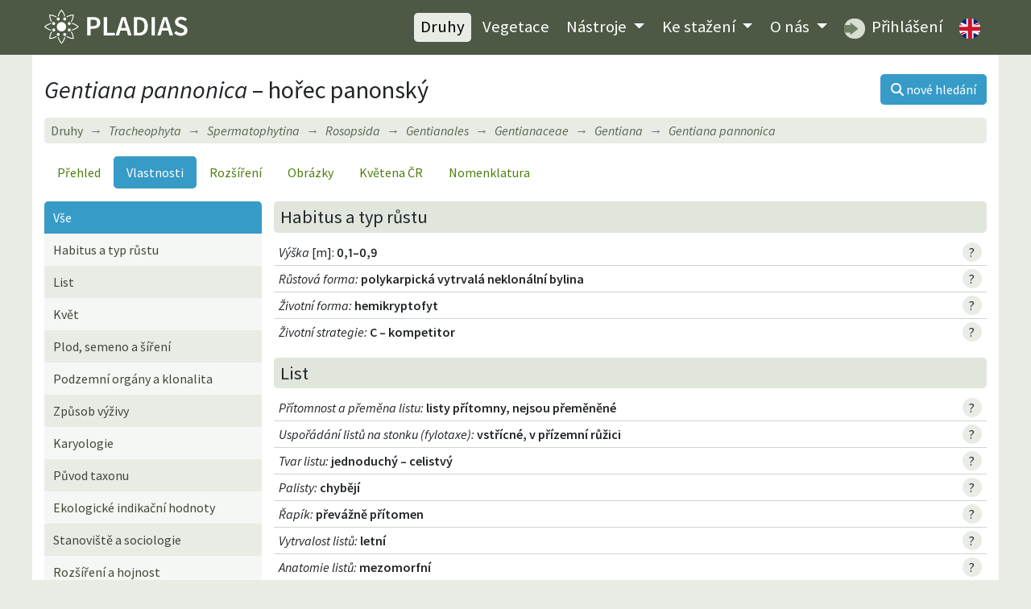

--- FILE ---
content_type: text/html; charset=utf-8
request_url: https://pladias.cz/taxon/data/Gentiana%20pannonica
body_size: 69042
content:
<!DOCTYPE html>
<html>
<head>
    <meta charset="utf-8">
    <meta name="viewport" content="width=device-width, initial-scale=1">
    <meta name="description" content="Flóra České republiky, mapy rozšíření a vlastnosti rostlinných druhů. Vegetační jednotky ČR, jejich popis, mapy a druhové složení. Data ke stažení." />
    <meta name="keywords" content="Gentiana pannonica, hořec panonský, cévnaté rostliny, rostliny, flóra, květena, databáze, botanika, rostlinná společenstva, Česká republika, lokality, rozšíření, mapy, stromy, keře, byliny, taxon, systém rostlin, vlastnosti druhů, biotopy, ekologie, fytogeografie, invazní druhy, syntaxony, indikační hodnoty, ČR, databáze, fotografie, portál" />
    <meta name="author" content="Masarykova univerzita, Botanický ústav Akademie věd ČR a Jihočeská univerzita" />
    <meta name="robots" content="all,follow" />
    <meta name="google-site-verification" content="NLCo3xVZAM-DtHRiHl92CadgL31gXLEOHgNjkvQkiF4" />
    <link href="https://fonts.googleapis.com/css2?family=Source+Sans+Pro:ital,wght@0,400;0,600;1,400;1,600&display=swap" rel="stylesheet">
<!--    <link href="/dist/app.css" rel="stylesheet">-->
<link rel="stylesheet" href="/dist/app.4516919b.css">    <link rel="shortcut icon" href="/images_internal/favicon.svg">
    <script type="text/javascript">
        var locale = "cs";
    </script>

    <title>Gentiana pannonica – hořec panonský •  Pladias: Databáze české flóry a vegetace</title>
</head>

<body>
<div id="mainMenu">
<nav class="navbar navbar-expand-lg navbar-dark">
  <div class="container">
    <div class="menuLeft d-flex justify-content-between align-items-center">
    <a href="/">
          <h1 class="d-none">PLADIAS</h1>
          <img class="logo my-1" src="/images_internal/logo_navbar.svg">
    </a>
      <button class="navbar-toggler px-1" type="button" data-toggle="collapse" data-target="#navbarCollapse">
          <span class="navbar-toggler-icon"></span>
      </button>
    </div>
    <div class="collapse navbar-collapse" id="navbarCollapse">
    <div class="ml-auto flexNav py-2">
      <ul class="nav ml-0 ml-lg-auto">
        <li class="nav-item"><a href="/taxon/" class="nav-link active">Druhy</a></li>

        <li class="nav-item"><a href="/vegetation/" class="nav-link ">Vegetace</a></li>

        <li class="nav-item dropdown menuDrop">
        <a class="nav-link
        
        dropdown-toggle" href="#" id="navbarDropdown" role="button" data-toggle="dropdown" aria-haspopup="true" aria-expanded="false">
          Nástroje
        </a>
        <div class="dropdown-menu" aria-labelledby="navbarDropdown">
          <a href="/plantkey/" class="nav-link dropdown-item">Určování – Druhy</a>
          <a href="/vegkey/" class="nav-link dropdown-item">Určování – Vegetace</a>
            <a href="/species-entry/" class="nav-link dropdown-item">Zadávání floristických údajů</a>
            <a href="/zaplatr/" class="nav-link dropdown-item">Zaplatr – Nástroj na tvorbu floristických seznamů</a>
            <a href="/image-upload/" class="nav-link dropdown-item">Sběr fotografií syntaxonů</a>
        </div>
        </li>

        <li class="nav-item dropdown menuDrop">
        <a href="/download/" class="nav-link  dropdown-toggle" id="navbarDropdown2" role="button" data-toggle="dropdown" aria-haspopup="true" aria-expanded="false">
          Ke stažení
        </a>
        <div class="dropdown-menu" aria-labelledby="navbarDropdown2">
          <a href="/download/features" class="nav-link dropdown-item">Druhy a vlastnosti</a>
          <a href="/download/phytogeography" class="nav-link dropdown-item">Fytogeografie a rozšíření druhů</a>
          <a href="/download/vegetation" class="nav-link dropdown-item">Vegetace</a>
          <a href="/download/bibliography" class="nav-link dropdown-item">Bibliografie</a>
        </div>
        </li>
          <li class="nav-item dropdown menuDrop">
              <a href="/" class="nav-link  dropdown-toggle" id="navbarDropdownHome" role="button" data-toggle="dropdown" aria-haspopup="true" aria-expanded="false">
                  O nás
              </a>
              <div class="dropdown-menu" aria-labelledby="navbarDropdownHome">
                  <a href="/homepage/project" class="nav-link dropdown-item">Projekt Pladias</a>
                  <a href="/homepage/authors" class="nav-link dropdown-item">Autoři a přispěvatelé</a>
                  <a href="/homepage/board" class="nav-link dropdown-item">Řídící rada</a>
                  <a href="/homepage/rules" class="nav-link dropdown-item">Pravidla databáze Pladias</a>
              </div>
          </li>
        <li class="nav-item"><a class="nav-link" href="https://pladias.ibot.cas.cz" target="blank">
          <img src="/images_internal/login_navbar.svg" alt="login" class="roundedMenuImg mr-1"> Přihlášení</a>
        </li>

        <li class="nav-item">
                <a href="/en/taxon/data/Gentiana%20pannonica" class="nav-link" id="cz"><img class="roundedMenuImg" alt="Switch to English"
                                                         src="/images_internal/flag_uk.svg"></a>
        </li>

      </ul>
    </div>
    </div>

  </div>
</nav>
</div>

<div class="container content">
    <div id="taxonDataView"></div>
<div class="d-flex align-items-center justify-content-between mt-2 mb-3">
<div>
    <h1 class="mb-0"><i>Gentiana pannonica</i> &ndash; hořec panonský</h1>
</div>
<a class="btn btn-primary ml-1 text-nowrap" href="/taxon/"><i class="fas fa-search"></i> <span class="d-none d-sm-inline">nové hledání</span></a>
</div>


<nav aria-label="breadcrumb">
  <ol class="breadcrumb bg-light my-1">
      <li class="breadcrumb-item" style="font-style: normal;"><a href="/taxon/">Druhy</a></li>
      <li class="breadcrumb-item" style="font-style: normal;"><a href="/taxon/"><i>Tracheophyta</i></a></li>
    <li class="breadcrumb-item"><a href="/taxon/overview/Spermatophytina"><i>Spermatophytina</i></a></li>
    <li class="breadcrumb-item"><a href="/taxon/overview/Rosopsida"><i>Rosopsida</i></a></li>
    <li class="breadcrumb-item"><a href="/taxon/overview/Gentianales"><i>Gentianales</i></a></li>
    <li class="breadcrumb-item"><a href="/taxon/overview/Gentianaceae"><i>Gentianaceae</i></a></li>
    <li class="breadcrumb-item"><a href="/taxon/overview/Gentiana"><i>Gentiana</i></a></li>
    <li class="breadcrumb-item active" title="hořec panonský"><span><i>Gentiana pannonica</i></span></li>
  </ol>
</nav>

<nav class="nav nav-pills mt-3 mb-3">
  <a class="nav-item nav-link" href="/taxon/overview/Gentiana%20pannonica">Přehled</a>
  <a class="active nav-item nav-link" href="/taxon/data/Gentiana%20pannonica">Vlastnosti</a>
  <a class="nav-item nav-link" href="/taxon/distribution/Gentiana%20pannonica">Rozšíření</a>
  <a class="nav-item nav-link" href="/taxon/pictures/Gentiana%20pannonica">Obrázky</a>
   <a class="nav-item nav-link" href="/taxon/flora/Gentiana%20pannonica">Květena ČR</a>
  <a class="nav-item nav-link" href="/taxon/nomenclature/Gentiana%20pannonica">Nomenklatura</a>
</nav>



<div class="row mt-3">
<div class="col-md-3 mb-3 mb-md-0">
    <ul class="list-group striped taxonMenu">
      <a class="list-group-item list-group-item-action dataButton active" data-panelid="all">Vše</a>
      <a class="list-group-item list-group-item-action dataButton" data-panelid="panel_10">Habitus a typ růstu</a>
      <a class="list-group-item list-group-item-action dataButton" data-panelid="panel_1">List</a>
      <a class="list-group-item list-group-item-action dataButton" data-panelid="panel_3">Květ</a>
      <a class="list-group-item list-group-item-action dataButton" data-panelid="panel_2">Plod, semeno a šíření</a>
      <a class="list-group-item list-group-item-action dataButton" data-panelid="panel_15">Podzemní orgány a klonalita</a>
      <a class="list-group-item list-group-item-action dataButton" data-panelid="panel_67">Způsob výživy</a>
      <a class="list-group-item list-group-item-action dataButton" data-panelid="panel_12">Karyologie</a>
      <a class="list-group-item list-group-item-action dataButton" data-panelid="panel_13">Původ taxonu</a>
      <a class="list-group-item list-group-item-action dataButton" data-panelid="panel_4">Ekologické indikační hodnoty</a>
      <a class="list-group-item list-group-item-action dataButton" data-panelid="panel_7">Stanoviště a sociologie</a>
      <a class="list-group-item list-group-item-action dataButton" data-panelid="panel_61">Rozšíření a hojnost</a>
      <a class="list-group-item list-group-item-action dataButton" data-panelid="panel_62">Ohrožení a ochrana</a>
    </ul>
</div>

<div class="col-md-9 pl-md-0">
          <div id="panel_10" class="card dataPanel mb-3">
              <div class="card-header"><h3 class="mb-0">Habitus a typ růstu</h3></div>
              <div class="card-body p-0">
              <ul class="list-group list-group-flush bg-white">
<li class="list-group-item featureDetail">
<div class="d-flex justify-content-between align-items-center">
    <div>
    <span class="font-italic">Výška</span><span data-toggle="tooltip" data-placement="bottom" title="metr &ndash; základní jednotka SI"> [m]:</span>

    <b>    0,1–0,9



</b>
    </div>
        <div class="ml-3"><span class="cursor-pointer circle bg-light" data-toggle="modal" data-target="#modal_feature_225">?</span></div></div>
<div class="modal fade" id="modal_feature_225" tabindex="-1" role="dialog" aria-labelledby="exampleModalScrollableTitle" aria-hidden="true">
  <div class="modal-dialog modal-dialog-scrollable modal-xl" role="document">
    <div class="modal-content">
      <div class="modal-header">
        <h3 class="modal-title" id="exampleModalScrollableTitle">Výška</h3>
        <button type="button" class="close" data-dismiss="modal" aria-label="Close">
          <span aria-hidden="true">&times;</span>
        </button>
      </div>
      <div class="modal-body py-0"><p><p>Výšky rostlin se vztahují k území České republiky. Uvádějí se v metrech a vztahují se k plně vyvinutým rostlinám v generativním stavu rostoucím ve volné přírodě. Pro každý taxon jsou uvedeny dvě hodnoty: minimum (běžná dolní hranice) a maximum (běžná horní hranice). Údaje byly převzaty z Klíče ke květeně České republiky (Kaplan et al. 2019).</p></p>

      <h4 class="fw-600 mt-2">Zdroj dat a citace</h4>

              <p>Kaplan Z., Danihelka J., Chrtek J. Jr., Kirschner J., Kubát K., Štěpánek J. & Štech M. (eds) (2019) Klíč ke
květeně České republiky [Key to the flora of the Czech Republic]. Ed. 2. – Academia, Praha.
</p>


      </div>
      <div class="modal-footer">
        <button type="button" class="btn btn-primary" data-dismiss="modal">zavřít</button>
      </div>
    </div>
  </div>
</div>
</li>
<li class="list-group-item featureDetail">
<div class="d-flex justify-content-between align-items-center">
    <div>
    <span class="font-italic">Růstová forma</span><span class="font-italic">:</span>

    <b>        polykarpická vytrvalá neklonální bylina



</b>
    </div>
        <div class="ml-3"><span class="cursor-pointer circle bg-light" data-toggle="modal" data-target="#modal_feature_350">?</span></div></div>
<div class="modal fade" id="modal_feature_350" tabindex="-1" role="dialog" aria-labelledby="exampleModalScrollableTitle" aria-hidden="true">
  <div class="modal-dialog modal-dialog-scrollable modal-xl" role="document">
    <div class="modal-content">
      <div class="modal-header">
        <h3 class="modal-title" id="exampleModalScrollableTitle">Růstová forma</h3>
        <button type="button" class="close" data-dismiss="modal" aria-label="Close">
          <span aria-hidden="true">&times;</span>
        </button>
      </div>
      <div class="modal-body py-0"><p><p>Růstová forma popisuje potenciální délku života rostliny a jejích částí (ramet), její reproduktivní strategii a trvalost nadzemních částí (Klimešová et al. 2016, Ottaviani et al. 2017). Růstové formy zde dělíme do devíti kategorií, které rovněž zohledňují bylinný nebo dřevnatý charakter stonku. Jednoleté byliny žijí obvykle jen jednu sezónu, během níž se pohlavně rozmnožují. Některé z nich mohou být klonální, ale klonalita u nich zpravidla nevede k fragmentaci. Vytrvalé byliny se dělí do tří kategorií: <b>(i)</b> <i>monokarpické vytrvalé neklonální byliny</i>, které se pohlavně rozmnožují jen jednou za život a nemají zdřevnatělé nadzemní části ani orgány klonálního růstu, <b>(ii)</b> <i>polykarpické vytrvalé neklonální byliny</i>, které se pohlavně rozmnožují víc než jednou za život, ale nemají orgány klonálního růstu, a <b>(iii)</b> <i>klonální byliny</i>, které mají orgány klonálního růstu, takže mohou během svého života fragmentovat a vytvářet samostatné jednotky (ramety) vegetativním rozmnožováním; celá rostlina se pohlavně rozmnožuje vícekrát za život, zatímco jednotlivé ramety se mohou rozmnožovat jedenkrát nebo vícekrát během svého života. Další kategorie zahrnují dřeviny, tj. rostliny s dřevnatějícími stonky, které mohou (ale nemusí) mít orgány klonálního růstu a být schopny fragmentace. Dřeviny se dělí na keříčky (rostliny vysoké zpravidla do 30 cm, zahrnující i druhy, u nichž z dřevnaté báze vyrůstají přímé bylinné prýty, které na podzim odumírají s výjimkou nejspodnější části s obnovovacími pupeny), keře (vyšší dřeviny větvené na bázi), stromy (vyšší dřeviny s vyvinutým kmenem a korunou), dřevnaté liány a parazitické epifyty, k nimž u nás patří jen <i>Loranthus europaeus</i> a <i>Viscum album</i>.</p> 
<p>Data byla zčásti převzata z agregované databáze CLO-PLA verze 3.4 (Klimešová et al. 2017), původní kategorie však byly doplněny rozlišením bylinných a dřevnatých druhů a kromě toho byly doplněny údaje pro taxony nezahrnuté v databázi CLO-PLA. </p>
</p>
          <h4 class="fw-600 mt-2">Kategorie</h4>

          <ul>
                  <li>jednoletá bylina </li>
                  <li>monokarpická vytrvalá neklonální bylina </li>
                  <li>polykarpická vytrvalá neklonální bylina </li>
                  <li>klonální bylina </li>
                  <li>keříček </li>
                  <li>keř </li>
                  <li>strom </li>
                  <li>dřevnatá liána </li>
                  <li>parazitický epifyt </li>
          </ul>

      <h4 class="fw-600 mt-2">Zdroj dat a citace</h4>

              <p>Dřevojan P. (2020) Růstová forma. – www.pladias.cz.</p>


          <h4 class="fw-600 mt-2">Další literatura</h4>
          <p>Klimešová J., Nobis M. P. & Herben T. (2016) Links between shoot and plant longevity and plant economics
spectrum: Environmental and demographic implications. – Perspectives in Plant Ecology, Evolution and
Systematics 22: 55–62.<br>
Klimešová J., Danihelka J., Chrtek J., de Bello F. & Herben T. (2017) CLO-PLA: a database of clonal and budbank
traits of the Central European flora. – Ecology 98: 1179.<br>
Ottaviani G., Martínková J., Herben T., Pausas J. G. & Klimešová J. (2017) On plant modularity traits: functions
and challenges. – Trends in Plant Science 22: 648–651.
</p>
      </div>
      <div class="modal-footer">
        <button type="button" class="btn btn-primary" data-dismiss="modal">zavřít</button>
      </div>
    </div>
  </div>
</div>
</li>
<li class="list-group-item featureDetail">
<div class="d-flex justify-content-between align-items-center">
    <div>
    <span class="font-italic">Životní forma</span><span class="font-italic">:</span>

    <b>        hemikryptofyt



</b>
    </div>
        <div class="ml-3"><span class="cursor-pointer circle bg-light" data-toggle="modal" data-target="#modal_feature_136">?</span></div></div>
<div class="modal fade" id="modal_feature_136" tabindex="-1" role="dialog" aria-labelledby="exampleModalScrollableTitle" aria-hidden="true">
  <div class="modal-dialog modal-dialog-scrollable modal-xl" role="document">
    <div class="modal-content">
      <div class="modal-header">
        <h3 class="modal-title" id="exampleModalScrollableTitle">Životní forma</h3>
        <button type="button" class="close" data-dismiss="modal" aria-label="Close">
          <span aria-hidden="true">&times;</span>
        </button>
      </div>
      <div class="modal-body py-0"><p><p>Životní formy jsou klasifikovány podle Raunkiaerova systému (Raunkiaer 1934) na základě polohy obnovovacích pupenů, kterými rostliny přežívají nepříznivé období. <i>Makrofanerofyty</i> jsou dřeviny s obnovovacími pupeny umístěnými nejméně 2 m nad zemí, obvykle stromy; <i>nanofanerofyty</i> jsou dřeviny s obnovovacími pupeny ve výšce 0,3–2 m nad zemí, obvykle keře; <i>chamaefyty</i> jsou byliny nebo nízké dřeviny s obnovovacími pupeny nad zemí do výše 30 cm; <i>hemikryptofyty</i> jsou vytrvalé nebo dvouleté byliny s obnovovacími pupeny na nadzemních stoncích těsně při povrchu půdy; <i>geofyty</i> jsou vytrvalé byliny s obnovovacími pupeny pod povrchem půdy, obvykle s cibulemi, hlízami nebo oddenky; <i>hydrofyty</i> jsou rostliny s obnovovacími pupeny pod vodní hladinou, obvykle na dně; <i>terofyty</i> jsou jednoleté nebo ozimé byliny bez obnovovacích pupenů, které přežívají nepříznivá období pouze v semenech klíčících na podzim, v zimě nebo na jaře.</p> 
<p>Data byla převzata z Klíče ke květeně České republiky (Kaplan et al. 2019). Pro nově nalezené nepůvodní taxony byly údaje doplněny na základě údajů v databázi FloraVeg.EU (Dřevojan et al. 2022). Některé taxony mohou mít víc než jednu životní formu, přičemž dominantní životní forma se v tom případě uvádí na prvním místě.</p>
</p>
          <h4 class="fw-600 mt-2">Kategorie</h4>

          <ul>
                  <li>makrofanerofyt </li>
                  <li>nanofanerofyt </li>
                  <li>chamaefyt </li>
                  <li>hemikryptofyt </li>
                  <li>geofyt </li>
                  <li>hydrofyt </li>
                  <li>terofyt </li>
          </ul>

      <h4 class="fw-600 mt-2">Zdroj dat a citace</h4>

              <p>Kaplan Z., Danihelka J., Chrtek J. Jr., Kirschner J., Kubát K., Štěpánek J. & Štech M. (eds) (2019) Klíč ke květeně České republiky [Key to the flora of the Czech Republic]. Ed. 2. – Academia, Praha.</p>


          <h4 class="fw-600 mt-2">Další literatura</h4>
          <p>Dřevojan P., Čeplová N., Štěpánková P. & Axmanová I. (2022) Life form. – www.FloraVeg.EU. <br>

Raunkiaer C. (1934) The life forms of plants and statistical plant geography. – Clarendon Press, Oxford.</p>
      </div>
      <div class="modal-footer">
        <button type="button" class="btn btn-primary" data-dismiss="modal">zavřít</button>
      </div>
    </div>
  </div>
</div>
</li>
<li class="list-group-item featureDetail">
<div class="d-flex justify-content-between align-items-center">
    <div>
    <span class="font-italic">Životní strategie</span><span class="font-italic">:</span>

    <b>        C – kompetitor



</b>
    </div>
        <div class="ml-3"><span class="cursor-pointer circle bg-light" data-toggle="modal" data-target="#modal_feature_257">?</span></div></div>
<div class="modal fade" id="modal_feature_257" tabindex="-1" role="dialog" aria-labelledby="exampleModalScrollableTitle" aria-hidden="true">
  <div class="modal-dialog modal-dialog-scrollable modal-xl" role="document">
    <div class="modal-content">
      <div class="modal-header">
        <h3 class="modal-title" id="exampleModalScrollableTitle">Životní strategie</h3>
        <button type="button" class="close" data-dismiss="modal" aria-label="Close">
          <span aria-hidden="true">&times;</span>
        </button>
      </div>
      <div class="modal-body py-0"><p><p>Grime (1974, 1979) rozlišil tři základní ekologické strategie rostlin: kompetitivní strategii (C), výhodnou na stanovištích, která mají dostatek zdrojů, podmínky nejsou extrémní a narušování je omezené; stres toleranční strategii (S), výhodnou na stanovištích s nedostatkem zdrojů, extrémními podmínkami, ale omezeným narušováním; a ruderální strategii (R), výhodnou na stanovištích, kde je dostatek zdrojů, podmínky nejsou extrémní, ale úroveň narušování je značná. Dále existují přechodné strategie mezi všemi třemi základními typy (CR, CS, SR, CSR). Údaje byly převzaty z databáze BiolFlor (Klotz & Kühn 2002).</p></p>
          <h4 class="fw-600 mt-2">Kategorie</h4>

          <ul>
                  <li>C  &ndash; kompetitor </li>
                  <li>CR  &ndash; kompetitor/ruderál </li>
                  <li>CS  &ndash; kompetitor/stres tolerátor </li>
                  <li>CSR  &ndash; kompetitor/stres tolerátor/ruderál </li>
                  <li>R  &ndash; ruderál </li>
                  <li>S  &ndash; stres tolerátor </li>
                  <li>SR  &ndash; stres tolerátor/ruderál </li>
          </ul>

      <h4 class="fw-600 mt-2">Zdroj dat a citace</h4>

              <p>Klotz S. & Kühn I. (2002) Ökologische Strategietypen. – In: Klotz S., Kühn I. & Durka W. (eds), BIOLFLOR: eine Datenbank mit biologisch-ökologischen Merkmalen zur Flora von Deutschland, Schriftenreihe für Vegetationskunde 38: 119–126.</p>


          <h4 class="fw-600 mt-2">Další literatura</h4>
          <p>Grime J. P. (1974) Vegetation classification by reference to strategies. – Nature 250: 26–31.<br>
Grime J. P. (1979) Plant strategies and vegetation processes. – Wiley, Chichester.
</p>
      </div>
      <div class="modal-footer">
        <button type="button" class="btn btn-primary" data-dismiss="modal">zavřít</button>
      </div>
    </div>
  </div>
</div>
</li>

              </ul>
              </div>
          </div>
          <div id="panel_1" class="card dataPanel mb-3">
              <div class="card-header"><h3 class="mb-0">List</h3></div>
              <div class="card-body p-0">
              <ul class="list-group list-group-flush bg-white">
<li class="list-group-item featureDetail">
<div class="d-flex justify-content-between align-items-center">
    <div>
    <span class="font-italic">Přítomnost a přeměna listu</span><span class="font-italic">:</span>

    <b>        listy přítomny, nejsou přeměněné



</b>
    </div>
        <div class="ml-3"><span class="cursor-pointer circle bg-light" data-toggle="modal" data-target="#modal_feature_221">?</span></div></div>
<div class="modal fade" id="modal_feature_221" tabindex="-1" role="dialog" aria-labelledby="exampleModalScrollableTitle" aria-hidden="true">
  <div class="modal-dialog modal-dialog-scrollable modal-xl" role="document">
    <div class="modal-content">
      <div class="modal-header">
        <h3 class="modal-title" id="exampleModalScrollableTitle">Přítomnost a přeměna listu</h3>
        <button type="button" class="close" data-dismiss="modal" aria-label="Close">
          <span aria-hidden="true">&times;</span>
        </button>
      </div>
      <div class="modal-body py-0"><p><p>Údaje o přítomnosti listů na rostlině, přeměnách a redukcích listů byly převzaty z Květeny České republiky (díly 1–8; Hejný et al. 1988–1992; Slavík et al. 1995–2004; Štěpánková et al. 2010) a Klíče ke květeně České republiky (Kubát et al. 2002).</p></p>
          <h4 class="fw-600 mt-2">Kategorie</h4>

          <ul>
                  <li>listy přítomny, nejsou přeměněné </li>
                  <li>listy přeměněné na trny </li>
                  <li>listy přeměněné na úponky </li>
                  <li>listy přeměněné na fylodia </li>
                  <li>listy přeměněné na láčky </li>
                  <li>listy redukované na objímavé lemy </li>
                  <li>listy redukované na pochvy </li>
                  <li>listy redukované na šupiny </li>
                  <li>listy chybějí </li>
          </ul>

      <h4 class="fw-600 mt-2">Zdroj dat a citace</h4>

              <p>Hejný S., Slavík B., Chrtek J., Tomšovic P. & Kovanda M. (eds) (1988) Květena České socialistické republiky [Flora of the Czech Socialist Republic]. Vol. 1. – Academia, Praha.<br> Hejný S., Slavík B., Hrouda L. & Skalický V. (eds) (1990) Květena České republiky [Flora of the Czech Republic]. Vol. 2. – Academia, Praha.<br> Hejný S., Slavík B., Kirschner J. & Křísa B. (eds) (1992) Květena České republiky [Flora of the Czech Republic]. Vol. 3. – Academia, Praha.<br> Kubát K., Hrouda L., Chrtek J. Jr., Kaplan Z., Kirschner J. & Štěpánek J. (eds) (2002) Klíč ke květeně České republiky [Key to the flora of the Czech Republic]. – Academia, Praha.<br> Slavík B., Chrtek J. jun. & Štěpánková J. (eds) (2000) Květena České republiky [Flora of the Czech Republic]. Vol. 6. – Academia, Praha.<br> Slavík B., Chrtek J. jun. & Tomšovic P. (eds) (1997) Květena České republiky [Flora of the Czech Republic]. Vol. 5. – Academia, Praha. <br> Slavík B., Smejkal M., Dvořáková M. & Grulich V. (eds) (1995) Květena České republiky [Flora of the Czech Republic]. Vol. 4. – Academia, Praha.<br> Slavík B., Štěpánková J. & Štěpánek J. (eds) (2004) Květena České republiky [Flora of the Czech Republic]. Vol. 7. – Academia, Praha.<br> Štěpánková J., Chrtek J. jun. & Kaplan Z. (eds) (2010) Květena České republiky [Flora of the Czech Republic]. Vol. 8. – Academia, Praha.</p>


      </div>
      <div class="modal-footer">
        <button type="button" class="btn btn-primary" data-dismiss="modal">zavřít</button>
      </div>
    </div>
  </div>
</div>
</li>
<li class="list-group-item featureDetail">
<div class="d-flex justify-content-between align-items-center">
    <div>
    <span class="font-italic">Uspořádání listů na stonku (fylotaxe)</span><span class="font-italic">:</span>

    <b>        vstřícné, 
        v přízemní růžici



</b>
    </div>
        <div class="ml-3"><span class="cursor-pointer circle bg-light" data-toggle="modal" data-target="#modal_feature_11">?</span></div></div>
<div class="modal fade" id="modal_feature_11" tabindex="-1" role="dialog" aria-labelledby="exampleModalScrollableTitle" aria-hidden="true">
  <div class="modal-dialog modal-dialog-scrollable modal-xl" role="document">
    <div class="modal-content">
      <div class="modal-header">
        <h3 class="modal-title" id="exampleModalScrollableTitle">Uspořádání listů na stonku (fylotaxe)</h3>
        <button type="button" class="close" data-dismiss="modal" aria-label="Close">
          <span aria-hidden="true">&times;</span>
        </button>
      </div>
      <div class="modal-body py-0"><p><p>Rozlišují se čtyři kategorie postavení listů na stonku: střídavé, vstřícné, přeslenité a v přízemní růžici. Znak je hodnocen u dobře vyvinutých rostlin, nikoli u jedinců kompenzačně větvených po poškození sečí nebo okusem ani jedinců teratologicky změněných. Pokud může tento znak nabývat více než jednoho stavu u jednoho taxonu, jsou zaznamenány všechny (např. <i>Hylotelephium jullianum</i> a <i>Salix purpurea</i>). Hodnoceny jsou i případy, kdy je odlišné postavení listů a lupenitých listenů v květenství (např. <i>Veronica persica</i> a <i>V. polita</i>). Listy s vmezeřenými palisty u čeledi <i>Rubiaceae</i> jsou hodnoceny jako přeslenité. U <i>Rhamnus cathartica</i> jsou listy považovány za vstřícné, i když obvykle jsou na letorostu od sebe poněkud oddáleny.</p>
<p>Uspořádání listů na stonku bylo hodnoceno podle popisů v Květeně České republiky (díly 1–8; Hejný et al. 1988–1992; Slavík et al. 1995–2004; Štěpánková et al. 2010) a v případech nejasností (především u nepůvodních taxonů) konfrontováno s dalšími prameny, zejména s popisy v kompendiích Flora of North America (Flora of North America Editorial Committee 1993), Flora of China (Wu et al. 1994) a Flora of Pakistan (www.tropicos.org/Project/Pakistan).</p>
</p>
          <h4 class="fw-600 mt-2">Kategorie</h4>

          <ul>
                  <li>střídavé </li>
                  <li>vstřícné </li>
                  <li>přeslenité </li>
                  <li>v přízemní růžici </li>
          </ul>

      <h4 class="fw-600 mt-2">Zdroj dat a citace</h4>

              <p>Grulich V., Holubová D., Štěpánková P. & Řezníčková M. (2017) Uspořádání listů na stonku. – www.pladias.cz.</p>


          <h4 class="fw-600 mt-2">Další literatura</h4>
          <p>Flora of North America Editorial Committee (eds) (1993) Flora of North America North of Mexico. – Oxford
University Press, New York.<br>
Flora of Pakistan. – http://www.tropicos.org/Project/Pakistan<br>
Hejný S., Slavík B., Chrtek J., Tomšovic P. & Kovanda M. (eds) (1988) Květena České socialistické republiky [Flora of the Czech Socialist Republic]. Vol. 1. – Academia, Praha.<br>
Hejný S., Slavík B., Hrouda L. & Skalický V. (eds) (1990) Květena České republiky [Flora of the Czech Republic]. Vol. 2. – Academia, Praha.<br>
Hejný S., Slavík B., Kirschner J. & Křísa B. (eds) (1992) Květena České republiky [Flora of the Czech Republic]. Vol. 3. – Academia, Praha.<br>
Slavík B., Chrtek J. jun. & Štěpánková J. (eds) (2000) Květena České republiky [Flora of the Czech Republic]. Vol. 6. – Academia, Praha.<br>
Slavík B., Chrtek J. jun. & Tomšovic P. (eds) (1997) Květena České republiky [Flora of the Czech Republic]. Vol. 5. – Academia, Praha. <br>
Slavík B., Smejkal M., Dvořáková M. & Grulich V. (eds) (1995) Květena České republiky [Flora of the Czech Republic]. Vol. 4. – Academia, Praha.<br>
Slavík B., Štěpánková J. & Štěpánek J. (eds) (2004) Květena České republiky [Flora of the Czech Republic]. Vol. 7. – Academia, Praha.<br>
Štěpánková J., Chrtek J. jun. & Kaplan Z. (eds) (2010) Květena České republiky [Flora of the Czech Republic]. Vol. 8. – Academia, Praha.<br>
Wu Z., Raven P. H. & Huang D. (eds) (1994) Flora of China. – Science Press, Beijing & Missouri Botanical
Garden, St. Louis.
</p>
      </div>
      <div class="modal-footer">
        <button type="button" class="btn btn-primary" data-dismiss="modal">zavřít</button>
      </div>
    </div>
  </div>
</div>
</li>
<li class="list-group-item featureDetail">
<div class="d-flex justify-content-between align-items-center">
    <div>
    <span class="font-italic">Tvar listu</span><span class="font-italic">:</span>

    <b>        jednoduchý – celistvý



</b>
    </div>
        <div class="ml-3"><span class="cursor-pointer circle bg-light" data-toggle="modal" data-target="#modal_feature_353">?</span></div></div>
<div class="modal fade" id="modal_feature_353" tabindex="-1" role="dialog" aria-labelledby="exampleModalScrollableTitle" aria-hidden="true">
  <div class="modal-dialog modal-dialog-scrollable modal-xl" role="document">
    <div class="modal-content">
      <div class="modal-header">
        <h3 class="modal-title" id="exampleModalScrollableTitle">Tvar listu</h3>
        <button type="button" class="close" data-dismiss="modal" aria-label="Close">
          <span aria-hidden="true">&times;</span>
        </button>
      </div>
      <div class="modal-body py-0"><p><p>Podle tvaru se rozlišují listy jednoduché a složené. Jednoduché listy se dále dělí podle členění čepele a souvisejícího uspořádání žilnatiny na celistvé (např. <i>Fagus sylvatica</i>), dlanitě členěné (např. <i>Alchemilla</i>), peřeně členěné (např. <i>Achillea millefolium</i>), vidličnaté (např. <i>Batrachium</i>, <i>Ceratophyllum</i> a <i>Utricularia</i>) a znožené (<i>Helleborus</i>). Uvedené zařazení do kategorií se vztahuje k dobře vyvinutým listům. I tak je členění listů často proměnlivé a na jedné rostlině existují přechody mezi listy celistvými a členěnými. Za listy členěné se považují listy se zářezy mezi úkrojky dosahujícími nejméně do 1/4 šířky čepele. Mnohé taxony s variabilními listy jsou zařazeny do dvou a více kategorií.</p>
<p>Složené listy se dělí na dlanité a zpeřené. Rostliny, které mají menší listy trojčetné a větší zpeřené, se dvěma jařmy (např. <i>Aegopodium podagraria</i> a některé další druhy čeledi <i>Apiaceae</i>), jsou klasifikovány v obou kategoriích. Uváděný stupeň vícenásobného zpeření se vztahuje k dobře vyvinutým listům, a to zejména k jejich bazální části. Taxony s vícenásobně zpeřenými listy jsou klasifikovány ve více než jedné kategorii složeného listu, ale velmi malé listy, které mohou mít charakter listu jednoduchého členěného, nejsou vzaty v potaz.</p> 
<p>Nezřídka existují i přechody mezi jednoduchými a složenými listy, zejména mezi peřenosečnými a zpeřenými. Listy s čárkovitými až nitkovitými úkrojky jsou hodnoceny jako jednoduché, a to i u listů vícenásobně členěných (např. lodyžní listy <i>Batrachium fluitans</i>, <i>Cardamine pratensis</i> a druhů rodu <i>Seseli</i>). Naopak širší úkrojky přisedající na vřeteno zřetelným zúžením nebo stopečkou jsou hodnoceny jako listy složené (např. lodyžní listy <i>Cardamine dentate</i> nebo přízemní listy <i>Pimpinella saxifrage</i>). Vícenásobně zpeřené listy se považují za složené v případě, že alespoň první stupeň členění odpovídá listu složenému.</p> 
<p>Heterofylní (různolisté) rostliny jsou zařazeny do více kategorií, za heterofylii se však nepovažuje odlišná míra členění mladších listů. Pro rostliny s listy zakrnělými (paraziti, např. <i>Cuscuta</i>) nebo s fylokladii nahrazujícími (zakrnělé) listy (např. <i>Asparagus</i>) je použita kategorie listy redukované.</p>
<p>Zdrojem údajů jsou popisy v Květeně České republiky (díly 1–8; Hejný et al. 1988–1992; Slavík et al. 1995–2004; Štěpánková et al. 2010). V nejasných případech (především u nepůvodních taxonů naší flóry) byly použity i další prameny, zejména Flora of North America (Flora of North America Editorial Committee 1993), Flora of China (Wu et al. 1994) a Flora of Pakistan (www.tropicos.org/Project/Pakistan).</p>
</p>
          <h4 class="fw-600 mt-2">Kategorie</h4>

          <ul>
                  <li>jednoduchý – celistvý </li>
                  <li>jednoduchý – dlanitě členěný </li>
                  <li>jednoduchý – peřeně členěný </li>
                  <li>jednoduchý – vidličnatě členěný </li>
                  <li>jednoduchý – znožený </li>
                  <li>složený – trojčetný </li>
                  <li>složený – dlanitě složený pětičetný </li>
                  <li>složený – dlanitě složený sedmičetný </li>
                  <li>složený – dlanitě složený mnohočetný </li>
                  <li>složený – lichozpeřený </li>
                  <li>složený – sudozpeřený </li>
                  <li>složený – přetrhovaně zpeřený </li>
                  <li>složený – dvakrát zpeřený </li>
                  <li>složený – třikrát zpeřený </li>
                  <li>složený – čtyřikrát zpeřený </li>
                  <li>redukovaný </li>
          </ul>

      <h4 class="fw-600 mt-2">Zdroj dat a citace</h4>

              <p>Grulich V., Holubová D., Štěpánková P. & Řezníčková M. (2017) Tvar listu. – www.pladias.cz.</p>


          <h4 class="fw-600 mt-2">Další literatura</h4>
          <p>Flora of North America Editorial Committee (eds) (1993) Flora of North America North of Mexico. – Oxford
University Press, New York.<br>
Flora of Pakistan. – http://www.tropicos.org/Project/Pakistan<br>
Hejný S., Slavík B., Chrtek J., Tomšovic P. & Kovanda M. (eds) (1988) Květena České socialistické republiky [Flora of the Czech Socialist Republic]. Vol. 1. – Academia, Praha.<br>
Hejný S., Slavík B., Hrouda L. & Skalický V. (eds) (1990) Květena České republiky [Flora of the Czech Republic]. Vol. 2. – Academia, Praha.<br>
Hejný S., Slavík B., Kirschner J. & Křísa B. (eds) (1992) Květena České republiky [Flora of the Czech Republic]. Vol. 3. – Academia, Praha.<br>
Slavík B., Chrtek J. jun. & Štěpánková J. (eds) (2000) Květena České republiky [Flora of the Czech Republic]. Vol. 6. – Academia, Praha.<br>
Slavík B., Chrtek J. jun. & Tomšovic P. (eds) (1997) Květena České republiky [Flora of the Czech Republic]. Vol. 5. – Academia, Praha. <br>
Slavík B., Smejkal M., Dvořáková M. & Grulich V. (eds) (1995) Květena České republiky [Flora of the Czech Republic]. Vol. 4. – Academia, Praha.<br>
Slavík B., Štěpánková J. & Štěpánek J. (eds) (2004) Květena České republiky [Flora of the Czech Republic]. Vol. 7. – Academia, Praha.<br>
Štěpánková J., Chrtek J. jun. & Kaplan Z. (eds) (2010) Květena České republiky [Flora of the Czech Republic]. Vol. 8. – Academia, Praha.<br>
Wu Z., Raven P. H. & Huang D. (eds) (1994) Flora of China. – Science Press, Beijing & Missouri Botanical
Garden, St. Louis.
</p>
      </div>
      <div class="modal-footer">
        <button type="button" class="btn btn-primary" data-dismiss="modal">zavřít</button>
      </div>
    </div>
  </div>
</div>
</li>
<li class="list-group-item featureDetail">
<div class="d-flex justify-content-between align-items-center">
    <div>
    <span class="font-italic">Palisty</span><span class="font-italic">:</span>

    <b>    chybějí



</b>
    </div>
        <div class="ml-3"><span class="cursor-pointer circle bg-light" data-toggle="modal" data-target="#modal_feature_1">?</span></div></div>
<div class="modal fade" id="modal_feature_1" tabindex="-1" role="dialog" aria-labelledby="exampleModalScrollableTitle" aria-hidden="true">
  <div class="modal-dialog modal-dialog-scrollable modal-xl" role="document">
    <div class="modal-content">
      <div class="modal-header">
        <h3 class="modal-title" id="exampleModalScrollableTitle">Palisty</h3>
        <button type="button" class="close" data-dismiss="modal" aria-label="Close">
          <span aria-hidden="true">&times;</span>
        </button>
      </div>
      <div class="modal-body py-0"><p><p>Palisty, tedy párové listové úkrojky na bázi řapíku nebo přisedlé listové čepele, mohou být přítomny nebo chybět. Palisty prchavé, tj. záhy opadavé (zpravidla po vývinu listové čepele), jsou posuzovány jako přítomné (např. <i>Prunus</i>). Za palisty se považují i palisty vmezeřené, které nejsou morfologicky odlišitelné od pravých listů, s nimiž tvoří čtyřčetné nebo vícečetné přesleny (např. <i>Rubiaceae</i>). Palisty přeměněné na žlázky (např. <i>Lotus</i>) nebo chlupovité útvary (např. <i>Portulacaceae</i>) se zde nepovažují za palisty.</p>
<p>Přítomnost palistů byla excerpována z popisů v Květeně České republiky (díly 1–8; Hejný et al. 1988–1992; Slavík et al. 1995–2004; Štěpánková et al. 2010) a v nejasných případech (především u nepůvodních taxonů) byly popisy konfrontovány s dalšími prameny, zejména s popisy v kompendiích Flora of North America (Flora of North America Editorial Committee 1993), Flora of China (Wu et al. 1994) a Flora of Pakistan (www.tropicos.org/Project/Pakistan).</p>
</p>
          <h4 class="fw-600 mt-2">Kategorie</h4>
          <ul>
                  <li>přítomny</li>
                  <li>chybějí</li>
          </ul>

      <h4 class="fw-600 mt-2">Zdroj dat a citace</h4>

              <p>Grulich V., Holubová D., Štěpánková P. & Řezníčková M. (2017) Palisty. – www.pladias.cz.</p>


          <h4 class="fw-600 mt-2">Další literatura</h4>
          <p>Flora of North America Editorial Committee (eds) (1993) Flora of North America North of Mexico. – Oxford
University Press, New York.<br>
Flora of Pakistan. – http://www.tropicos.org/Project/Pakistan<br>
Hejný S., Slavík B., Chrtek J., Tomšovic P. & Kovanda M. (eds) (1988) Květena České socialistické republiky [Flora of the Czech Socialist Republic]. Vol. 1. – Academia, Praha.<br>
Hejný S., Slavík B., Hrouda L. & Skalický V. (eds) (1990) Květena České republiky [Flora of the Czech Republic]. Vol. 2. – Academia, Praha.<br>
Hejný S., Slavík B., Kirschner J. & Křísa B. (eds) (1992) Květena České republiky [Flora of the Czech Republic]. Vol. 3. – Academia, Praha.<br>
Slavík B., Chrtek J. jun. & Štěpánková J. (eds) (2000) Květena České republiky [Flora of the Czech Republic]. Vol. 6. – Academia, Praha.<br>
Slavík B., Chrtek J. jun. & Tomšovic P. (eds) (1997) Květena České republiky [Flora of the Czech Republic]. Vol. 5. – Academia, Praha. <br>
Slavík B., Smejkal M., Dvořáková M. & Grulich V. (eds) (1995) Květena České republiky [Flora of the Czech Republic]. Vol. 4. – Academia, Praha.<br>
Slavík B., Štěpánková J. & Štěpánek J. (eds) (2004) Květena České republiky [Flora of the Czech Republic]. Vol. 7. – Academia, Praha.<br>
Štěpánková J., Chrtek J. jun. & Kaplan Z. (eds) (2010) Květena České republiky [Flora of the Czech Republic]. Vol. 8. – Academia, Praha.<br>
Wu Z., Raven P. H. & Huang D. (eds) (1994) Flora of China. – Science Press, Beijing & Missouri Botanical
Garden, St. Louis.
</p>
      </div>
      <div class="modal-footer">
        <button type="button" class="btn btn-primary" data-dismiss="modal">zavřít</button>
      </div>
    </div>
  </div>
</div>
</li>
<li class="list-group-item featureDetail">
<div class="d-flex justify-content-between align-items-center">
    <div>
    <span class="font-italic">Řapík</span><span class="font-italic">:</span>

    <b>        převážně přítomen



</b>
    </div>
        <div class="ml-3"><span class="cursor-pointer circle bg-light" data-toggle="modal" data-target="#modal_feature_2">?</span></div></div>
<div class="modal fade" id="modal_feature_2" tabindex="-1" role="dialog" aria-labelledby="exampleModalScrollableTitle" aria-hidden="true">
  <div class="modal-dialog modal-dialog-scrollable modal-xl" role="document">
    <div class="modal-content">
      <div class="modal-header">
        <h3 class="modal-title" id="exampleModalScrollableTitle">Řapík</h3>
        <button type="button" class="close" data-dismiss="modal" aria-label="Close">
          <span aria-hidden="true">&times;</span>
        </button>
      </div>
      <div class="modal-body py-0"><p><p>Řapík může být přítomen nebo chybět. U některých rostlin může být u některých listů přítomen a u jiných chybět. Jako zdroj dat byla použita Květena České republiky (díly 1–8; Hejný et al. 1988–1992; Slavík et al. 1995–2004; Štěpánková et al. 2010), Klíč ke květeně České republiky (Kubát et al. 2002) a atlasy Új magyar füvészkönyv (Király et al. 2011) a Exkursionsflora von Deutschland (Jäger & Werner 2000).</p></p>
          <h4 class="fw-600 mt-2">Kategorie</h4>

          <ul>
                  <li>přítomen </li>
                  <li>převážně přítomen </li>
                  <li>přítomen i chybí </li>
                  <li>převážně chybí </li>
                  <li>chybí </li>
          </ul>

      <h4 class="fw-600 mt-2">Zdroj dat a citace</h4>

              <p>Prokešová H. & Grulich V. (2017) Řapík. – www.pladias.cz.</p>


          <h4 class="fw-600 mt-2">Další literatura</h4>
          <p>Hejný S., Slavík B., Chrtek J., Tomšovic P. & Kovanda M. (eds) (1988) Květena České socialistické republiky [Flora of the Czech Socialist Republic]. Vol. 1. – Academia, Praha.<br>
Hejný S., Slavík B., Hrouda L. & Skalický V. (eds) (1990) Květena České republiky [Flora of the Czech Republic]. Vol. 2. – Academia, Praha.<br>
Hejný S., Slavík B., Kirschner J. & Křísa B. (eds) (1992) Květena České republiky [Flora of the Czech Republic]. Vol. 3. – Academia, Praha.<br>
Jäger E. J. & Werner K. (eds) (2000) Rothmaler, Exkursionsflora von Deutschland. Band 3. Gefäßpflanzen: Atlasband. Ed. 10. – Spectrum Akademischer Verlag, Heidelberg & Berlin.<br>

Király G., Virók V. & Molnár V. (eds) (2011) Új Magyar füvészkönyv. Magyarország hajtásos növényei: ábrák [New Hungarian Herbal. The vascular plants of Hungary: Figures]. – Aggteleki Nemzeti Park Igazgatóság, Jósvafő.<br>
Kubát K., Hrouda L., Chrtek J. Jr., Kaplan Z., Kirschner J. & Štěpánek J. (eds) (2002) Klíč ke květeně České republiky [Key to the flora of the Czech Republic]. – Academia, Praha.<br>
Slavík B., Chrtek J. jun. & Štěpánková J. (eds) (2000) Květena České republiky [Flora of the Czech Republic]. Vol. 6. – Academia, Praha.<br>
Slavík B., Chrtek J. jun. & Tomšovic P. (eds) (1997) Květena České republiky [Flora of the Czech Republic]. Vol. 5. – Academia, Praha. <br>
Slavík B., Smejkal M., Dvořáková M. & Grulich V. (eds) (1995) Květena České republiky [Flora of the Czech Republic]. Vol. 4. – Academia, Praha.<br>
Slavík B., Štěpánková J. & Štěpánek J. (eds) (2004) Květena České republiky [Flora of the Czech Republic]. Vol. 7. – Academia, Praha.<br>
Štěpánková J., Chrtek J. jun. & Kaplan Z. (eds) (2010) Květena České republiky [Flora of the Czech Republic]. Vol. 8. – Academia, Praha.
</p>
      </div>
      <div class="modal-footer">
        <button type="button" class="btn btn-primary" data-dismiss="modal">zavřít</button>
      </div>
    </div>
  </div>
</div>
</li>
<li class="list-group-item featureDetail">
<div class="d-flex justify-content-between align-items-center">
    <div>
    <span class="font-italic">Vytrvalost listů</span><span class="font-italic">:</span>

    <b>        letní



</b>
    </div>
        <div class="ml-3"><span class="cursor-pointer circle bg-light" data-toggle="modal" data-target="#modal_feature_241">?</span></div></div>
<div class="modal fade" id="modal_feature_241" tabindex="-1" role="dialog" aria-labelledby="exampleModalScrollableTitle" aria-hidden="true">
  <div class="modal-dialog modal-dialog-scrollable modal-xl" role="document">
    <div class="modal-content">
      <div class="modal-header">
        <h3 class="modal-title" id="exampleModalScrollableTitle">Vytrvalost listů</h3>
        <button type="button" class="close" data-dismiss="modal" aria-label="Close">
          <span aria-hidden="true">&times;</span>
        </button>
      </div>
      <div class="modal-body py-0"><p><p>Vytrvalost listů je důležitá vlastnost pro konkurenceschopnost rostliny. Je ovlivněna jednak podnebím v areálu taxonu, jednak mikroklimatem a dostupností živin a světla na stanovištích taxonu. Údaje byly převzaty z databáze BiolFlor (Klotz & Kühn 2002).</p>

<p>Kategorie</p>
<ul>
<li>přezimující – listy se vyvíjejí na podzim, přezimují zelené a odumírají na jaře nebo v létě</li>
<li>jarní – listy zelené od časného jara do časného léta, potom obvykle odumírají</li> 
<li>letní – listy zelené v teplém období roku</li>
<li>stálezelený – listy zelené po celý rok, často přežívají víc než jeden rok</li>
</ul>
</p>
          <h4 class="fw-600 mt-2">Kategorie</h4>

          <ul>
                  <li>přezimující </li>
                  <li>jarní </li>
                  <li>letní </li>
                  <li>stálezelený </li>
          </ul>

      <h4 class="fw-600 mt-2">Zdroj dat a citace</h4>

              <p>Klotz S. & Kühn I. (2002) Blattmerkmale. – In: Klotz S., Kühn I. & Durka W. (eds), BIOLFLOR: eine
Datenbank mit biologisch-ökologischen Merkmalen zur Flora von Deutschland, Schriftenreihe für
Vegetationskunde 38: 119–126.
</p>


      </div>
      <div class="modal-footer">
        <button type="button" class="btn btn-primary" data-dismiss="modal">zavřít</button>
      </div>
    </div>
  </div>
</div>
</li>
<li class="list-group-item featureDetail">
<div class="d-flex justify-content-between align-items-center">
    <div>
    <span class="font-italic">Anatomie listů</span><span class="font-italic">:</span>

    <b>        mezomorfní



</b>
    </div>
        <div class="ml-3"><span class="cursor-pointer circle bg-light" data-toggle="modal" data-target="#modal_feature_240">?</span></div></div>
<div class="modal fade" id="modal_feature_240" tabindex="-1" role="dialog" aria-labelledby="exampleModalScrollableTitle" aria-hidden="true">
  <div class="modal-dialog modal-dialog-scrollable modal-xl" role="document">
    <div class="modal-content">
      <div class="modal-header">
        <h3 class="modal-title" id="exampleModalScrollableTitle">Anatomie listů</h3>
        <button type="button" class="close" data-dismiss="modal" aria-label="Close">
          <span aria-hidden="true">&times;</span>
        </button>
      </div>
      <div class="modal-body py-0"><p><p>Anatomie listů je důležitá ekologická adaptace rostlin zajišťující co nejúčinnější fotosyntézu v různých podmínkách prostředí. Odráží především dostupnost vody na stanovišti (Klotz & Kühn 2002). Sukulentní a skleromorfní listy jsou adaptovány na suchá stanoviště. Oba tyto typy mají silnější pokožku a kutikulu. Zatímco sukulentní listy obsahují dužnaté pletivo pro uchovávání vody, skleromorfní listy mají mechanismy podporující transport vody v obdobích jejího dostatku. Mezomorfní listy jsou adaptovány na méně suchá stanoviště, hygromorfní listy na stinná prostředí, která jsou suchem postižena jen vzácně, helomorfní listy na nedostatek kyslíku na zamokřených půdách a hydromorfní listy na vodní prostředí. Nejčastějším typem listů v naší flóře jsou listy mezomorfní. Anatomie listů je převzata z databáze BiolFlor (Klotz & Kühn 2002), která obsahuje rozšířenou a korigovanou verzi datové sady, kterou původně zveřejnil Ellenberg (1979).</p></p>
          <h4 class="fw-600 mt-2">Kategorie</h4>

          <ul>
                  <li>sukulentní </li>
                  <li>skleromorfní </li>
                  <li>mezomorfní </li>
                  <li>hygromorfní </li>
                  <li>helomorfní </li>
                  <li>hydromorfní </li>
          </ul>

      <h4 class="fw-600 mt-2">Zdroj dat a citace</h4>

              <p>Klotz S. & Kühn I. (2002) Blattmerkmale. – In: Klotz S., Kühn I. & Durka W. (eds), BIOLFLOR: eine
Datenbank mit biologisch-ökologischen Merkmalen zur Flora von Deutschland, Schriftenreihe für
Vegetationskunde 38: 119–126.
</p>


          <h4 class="fw-600 mt-2">Další literatura</h4>
          <p>Ellenberg H. (1979) Zeigerwerte der Gefäßpflanzen Mitteleuropas. Ed. 2. – Scripta Geobotanica 9: 1–122.</p>
      </div>
      <div class="modal-footer">
        <button type="button" class="btn btn-primary" data-dismiss="modal">zavřít</button>
      </div>
    </div>
  </div>
</div>
</li>

              </ul>
              </div>
          </div>
          <div id="panel_3" class="card dataPanel mb-3">
              <div class="card-header"><h3 class="mb-0">Květ</h3></div>
              <div class="card-body p-0">
              <ul class="list-group list-group-flush bg-white">
<li class="list-group-item featureDetail">
<div class="d-flex justify-content-between align-items-center">
    <div>
    <span class="font-italic">Doba kvetení</span><span data-toggle="tooltip" data-placement="bottom" title="měsíc"> [měsíc]:</span>

    <b>    červenec–září



</b>
    </div>
        <div class="ml-3"><span class="cursor-pointer circle bg-light" data-toggle="modal" data-target="#modal_feature_152">?</span></div></div>
<div class="modal fade" id="modal_feature_152" tabindex="-1" role="dialog" aria-labelledby="exampleModalScrollableTitle" aria-hidden="true">
  <div class="modal-dialog modal-dialog-scrollable modal-xl" role="document">
    <div class="modal-content">
      <div class="modal-header">
        <h3 class="modal-title" id="exampleModalScrollableTitle">Doba kvetení</h3>
        <button type="button" class="close" data-dismiss="modal" aria-label="Close">
          <span aria-hidden="true">&times;</span>
        </button>
      </div>
      <div class="modal-body py-0"><p><p>Doba kvetení je uvedena jako měsíce začátku a konce kvetení taxonu v České republice. Údaje jsou převzaty z Klíče ke květeně České republiky (Kaplan et al. 2019) s drobnými úpravami.</p></p>

      <h4 class="fw-600 mt-2">Zdroj dat a citace</h4>

              <p>Kaplan Z., Danihelka J., Chrtek J. Jr., Kirschner J., Kubát K., Štěpánek J. & Štech M. (eds) (2019) Klíč ke květeně České republiky [Key to the flora of the Czech Republic]. Ed. 2. – Academia, Praha.</p>


      </div>
      <div class="modal-footer">
        <button type="button" class="btn btn-primary" data-dismiss="modal">zavřít</button>
      </div>
    </div>
  </div>
</div>
</li>
<li class="list-group-item featureDetail">
<div class="d-flex justify-content-between align-items-center">
    <div>
    <span class="font-italic">Barva květu</span><span class="font-italic">:</span>

    <b>        červenofialová



</b>
    </div>
        <div class="ml-3"><span class="cursor-pointer circle bg-light" data-toggle="modal" data-target="#modal_feature_319">?</span></div></div>
<div class="modal fade" id="modal_feature_319" tabindex="-1" role="dialog" aria-labelledby="exampleModalScrollableTitle" aria-hidden="true">
  <div class="modal-dialog modal-dialog-scrollable modal-xl" role="document">
    <div class="modal-content">
      <div class="modal-header">
        <h3 class="modal-title" id="exampleModalScrollableTitle">Barva květu</h3>
        <button type="button" class="close" data-dismiss="modal" aria-label="Close">
          <span aria-hidden="true">&times;</span>
        </button>
      </div>
      <div class="modal-body py-0"><p><p>Barva květu je uvedena pro téměř všechny krytosemenné rostliny s výjimkou okřehků (<i>Araceae</i> p. p.) a některých kříženců, k nimž se přesné údaje o barvě květů nepodařilo zjistit.</p>
<p>Pokud má jeden druh více barev květu, jsou u planých druhů uvažovány všechny, a to bez ohledu na jejich frekvenci. Stejným způsobem jsou tedy hodnoceny jak druhy, které pravidelně vytvářejí populace rostlin s různou barvou květů (např. <i>Corydalis cava</i> a <i>Iris pumila</i>), tak druhy, kde se s barevnou odchylkou setkáváme spíše výjimečně (např. albinismus u <i>Salvia pratensis</i> nebo růžové květy u <i>Ajuga reptans</i>). Celá variabilita barvy květů ale není důsledně uvedena u rostlin pěstovaných, tudíž nemusí být zahrnuty všechny barevně odlišné kultivary (např. <i>Gladiolus hortulanus</i> a <i>Callistephus chinensis</i>). U rostlin s květy dvoubarevnými (např. <i>Cypripedium calceolus</i>) jsou uvedeny barvy obě, u rostlin s květy vícebarevnými (např. „strakatý“ pysk u <i>Ophrys apifera</i>) je uvedena barva převažující. </p>
<p>Má-li květ zřetelnou korunu nebo okvětí, udávaná barva květů se řídí těmito částmi. Pokud jsou u takového květu kontrastně zbarveny listeny (např. <i>Melampyrum nemorosum</i>), jejich barva se nebere v potaz. Pokud koruna nebo okvětí není vyvinuto, barva květu vychází z kalicha (např. <i>Daphne mezereum</i>), listenů (např. <i>Aristolochia clematitis</i>), souboru listenů a listenců v květenství (<i>Euphorbia</i>) nebo listenů obalíčku (<i>Bupleurum longifolium</i>). U áronovitých rostlin s kontrastně zbarveným vlastním květenství a toulcem (např. <i>Calla palustris</i>) je uvedena barva obou částí. U některých skupin rostlin s velmi redukovanými květy se udává celková barva květenství (např. <i>Betula</i>, <i>Salix</i>, některé <i>Cyperaceae</i> a <i>Typhaceae</i>). U lipnicovitých (<i>Poaceae</i>) jsou klásky hodnoceny jako zelené, a to bez ohledu na případný fialový nádech; výjimkou jsou např. <i>Melica ciliata</i> agg. a <i>Cortaderia</i>, hodnocené jako bílé. Rovněž v dalších, vzácných případech je jako barva květů uvedena barva květenství (např. zelená u <i>Ficus carica</i>). U zástupců hvězdnicovitých byla zvlášť hodnocena barva paprsku a terče v případě, že paprsek je vyvinut a kontrastně zbarven (např. <i>Bellis perennis</i>). U druhů s velmi drobnými úbory a málo zřetelnými květy byla hodnocena především barva zákrovu (např. <i>Artemisia campestris</i> a <i>Xanthium</i>). Barva zákrovu byla hodnocena i u „slaměnek“ (např. <i>Helichrysum</i> a <i>Xeranthemum</i>). </p>
<p>Informace o barvě květů byla získána z terénní znalosti, různých fotografií a popisů v Květeně České republiky (díly 1–8; Hejný et al. 1988–1992; Slavík et al. 1995–2004; Štěpánková et al. 2010). U taxonů, které v Květeně České republiky nejsou uvedeny, jakož i ve sporných případech (převážně u nepůvodních druhů naší flóry), byly použity další prameny, zejména Flora of North America (Flora of North America Editorial Committee 1993), Flora of China (Wu et al. 1994) a Flora of Pakistan (http://www.tropicos.org/Project/Pakistan). </p>

<p>Kategorie</p>
<ul>
<li>bílá (včetně šedé nebo stříbřité a vzácných případů jedinců s bílými květy) – např. květy paprsku u <i>Leucanthemum vulgare</i>, albinotické rostliny <i>Glechoma hederacea</i>, „kočičky“<i>Salix caprea</i></li>
<li>žlutobílá (včetně bíložluté a smetanové) – např. <i>Scabiosa ochroleuca</i></li>
<li>zelenobílá (včetně bílozelené a nazelenalé) – např. <i>Orthilia secunda</i></li>
<li>zelená – např. <i>Poa pratensis</i> (barva plev a pluch) </li>
<li>žlutozelená (včetně zelenožluté) – např. <i>Acer pseudoplatanus</i>, <i>Rhamnus cathartica</i></li>
<li>žlutá – např. <i>Taraxacum</i> spp. </li>
<li>oranžová – např. <i>Pilosella aurantiaca</i></li>
<li>růžová (včetně bílorůžové, růžovobílé a tmavě růžové) – např. <i>Malva alcea</i>, <i>Rosa canina</i></li>
<li>růžovofialová – např. <i>Allium schoenoprasum</i></li>
<li>červená – např. <i>Papaver rhoeas</i></li>
<li>červenofialová (zahrnuje všechny odstíny nachové (purpurové), růžově a fialově červené) – např. <i>Astragalus onobrychis</i>, <i>Cirsium palustre</i></li>
<li>fialová (včetně tmavě fialové až černofialové) – např. <i>Bartsia alpina</i>, <i>Salvia verticillata</i></li>
<li>modrá – např. <i>Centaurea cyanus</i></li>
<li>modrofialová – např. <i>Aconitum plicatum</i></li>
<li>hnědá (včetně žlutohnědé, hnědožluté, béžové a hnědofialové) – např. <i>Euonymus verrucosus</i>, <i>Neottia nidus-avis</i></li>
<li>červenohnědá – např. <i>Asarum europaeum</i>, <i>Scrophularia nodosa</i></li>
<li>černá – např. <i>Carex acuta</i> (barva plev) </li>

</ul>
</p>
          <h4 class="fw-600 mt-2">Kategorie</h4>

          <ul>
                  <li>bílá </li>
                  <li>žlutobílá </li>
                  <li>zelenobílá </li>
                  <li>zelená </li>
                  <li>žlutozelená </li>
                  <li>žlutá </li>
                  <li>oranžová </li>
                  <li>růžová </li>
                  <li>růžovofialová </li>
                  <li>červená </li>
                  <li>červenofialová </li>
                  <li>fialová </li>
                  <li>modrá </li>
                  <li>modrofialová </li>
                  <li>hnědá </li>
                  <li>červenohnědá </li>
                  <li>černá </li>
          </ul>

      <h4 class="fw-600 mt-2">Zdroj dat a citace</h4>

              <p>Štěpánková P. & Grulich V. (2019) Barva květu. – www.pladias.cz.</p>


          <h4 class="fw-600 mt-2">Další literatura</h4>
          <p>Flora of North America Editorial Committee (eds) (1993) Flora of North America North of Mexico. – Oxford
University Press, New York.<br>
Flora of Pakistan. – http://www.tropicos.org/Project/Pakistan<br>
Hejný S., Slavík B., Chrtek J., Tomšovic P. & Kovanda M. (eds) (1988) Květena České socialistické republiky [Flora of the Czech Socialist Republic]. Vol. 1. – Academia, Praha.<br>
Hejný S., Slavík B., Hrouda L. & Skalický V. (eds) (1990) Květena České republiky [Flora of the Czech Republic]. Vol. 2. – Academia, Praha.<br>
Hejný S., Slavík B., Kirschner J. & Křísa B. (eds) (1992) Květena České republiky [Flora of the Czech Republic]. Vol. 3. – Academia, Praha.<br>
Slavík B., Chrtek J. jun. & Štěpánková J. (eds) (2000) Květena České republiky [Flora of the Czech Republic]. Vol. 6. – Academia, Praha.<br>
Slavík B., Chrtek J. jun. & Tomšovic P. (eds) (1997) Květena České republiky [Flora of the Czech Republic]. Vol. 5. – Academia, Praha. <br>
Slavík B., Smejkal M., Dvořáková M. & Grulich V. (eds) (1995) Květena České republiky [Flora of the Czech Republic]. Vol. 4. – Academia, Praha.<br>
Slavík B., Štěpánková J. & Štěpánek J. (eds) (2004) Květena České republiky [Flora of the Czech Republic]. Vol. 7. – Academia, Praha.<br>
Štěpánková J., Chrtek J. jun. & Kaplan Z. (eds) (2010) Květena České republiky [Flora of the Czech Republic]. Vol. 8. – Academia, Praha.<br>
Wu Z., Raven P. H. & Huang D. (eds) (1994) Flora of China. – Science Press, Beijing & Missouri Botanical
Garden, St. Louis.
</p>
      </div>
      <div class="modal-footer">
        <button type="button" class="btn btn-primary" data-dismiss="modal">zavřít</button>
      </div>
    </div>
  </div>
</div>
</li>
<li class="list-group-item featureDetail">
<div class="d-flex justify-content-between align-items-center">
    <div>
    <span class="font-italic">Symetrie květu</span><span class="font-italic">:</span>

    <b>        aktinomorfní (dvě a více rovin souměrnosti)



</b>
    </div>
        <div class="ml-3"><span class="cursor-pointer circle bg-light" data-toggle="modal" data-target="#modal_feature_9">?</span></div></div>
<div class="modal fade" id="modal_feature_9" tabindex="-1" role="dialog" aria-labelledby="exampleModalScrollableTitle" aria-hidden="true">
  <div class="modal-dialog modal-dialog-scrollable modal-xl" role="document">
    <div class="modal-content">
      <div class="modal-header">
        <h3 class="modal-title" id="exampleModalScrollableTitle">Symetrie květu</h3>
        <button type="button" class="close" data-dismiss="modal" aria-label="Close">
          <span aria-hidden="true">&times;</span>
        </button>
      </div>
      <div class="modal-body py-0"><p><p>Květy krytosemenných rostlin se dělí na zygomorfní (souměrné, s jednou rovinou souměrnosti) a aktinomorfní (pravidelné, se dvěma nebo více rovinami souměrnosti). Symetrie květů se neuvádí u taxonů, jimž květní obaly chybějí nebo jsou zakrnělé a přeměněné v šupinovité nebo štětinovité útvary. Byla však posuzována u taxonů, jejichž květní obaly jsou redukovány jen na petalizované kalichy (např. <i>Aizoaceae</i> a <i>Daphne</i>) nebo kde je v květu složitý soubor útvarů listového původu (listeny) spolu s vlastními květními obaly a případně i petalizovanými staminodii a tyčinkami (např. <i>Canna</i>). Spirální a spirocyklické květy, ve skutečnosti asymetrické, jsou přiřazeny ke květům aktinomorfním u čeledi <i>Nymphaeaceae</i> a většiny druhů čeledi <i>Ranunculaceae</i>, zatímco u některých druhů druhé z čeledí (např. <i>Aconitum</i> a <i>Delphinium</i>) jsou hodnoceny jako zygomorfní. Květy bisymetrické (<i>Brassicaceae</i>, <i>Dicentra</i> a <i>Lamprocapnos</i>) jsou vždy hodnoceny jako aktinomorfní. Zygomorfní i aktinomorfní květy jsou současně uváděny u taxonů s oběma typy symetrie (např. <i>Succisa pratensis</i>).</p>
<p>Údaje o symetrii květů byly získány z popisů v Květeně České republiky (díly 1–8; Hejný et al. 1988–1992; Slavík et al. 1995–2004; Štěpánková et al. 2010) a v případech nejasností (zejména u nepůvodních taxonů naší flóry) konfrontovány s dalšími prameny, zejména s popisy v kompendiích Flora of North America (Flora of North America Editorial Committee 1993), Flora of China (Wu et al. 1994) a Flora of Pakistan (www.tropicos.org/Project/Pakistan).</p>
</p>
          <h4 class="fw-600 mt-2">Kategorie</h4>

          <ul>
                  <li>aktinomorfní (dvě a více rovin souměrnosti) </li>
                  <li>zygomorfní (jedna rovina souměrnosti) </li>
          </ul>

      <h4 class="fw-600 mt-2">Zdroj dat a citace</h4>

              <p>Grulich V., Holubová D., Štěpánková P. & Řezníčková M. (2017) Symetrie květu. – www.pladias.cz.</p>


          <h4 class="fw-600 mt-2">Další literatura</h4>
          <p>Flora of North America Editorial Committee (eds) (1993) Flora of North America North of Mexico. – Oxford
University Press, New York.<br>
Flora of Pakistan. – http://www.tropicos.org/Project/Pakistan<br>
Hejný S., Slavík B., Chrtek J., Tomšovic P. & Kovanda M. (eds) (1988) Květena České socialistické republiky [Flora of the Czech Socialist Republic]. Vol. 1. – Academia, Praha.<br>
Hejný S., Slavík B., Hrouda L. & Skalický V. (eds) (1990) Květena České republiky [Flora of the Czech Republic]. Vol. 2. – Academia, Praha.<br>
Hejný S., Slavík B., Kirschner J. & Křísa B. (eds) (1992) Květena České republiky [Flora of the Czech Republic]. Vol. 3. – Academia, Praha.<br>
Slavík B., Chrtek J. jun. & Štěpánková J. (eds) (2000) Květena České republiky [Flora of the Czech Republic]. Vol. 6. – Academia, Praha.<br>
Slavík B., Chrtek J. jun. & Tomšovic P. (eds) (1997) Květena České republiky [Flora of the Czech Republic]. Vol. 5. – Academia, Praha. <br>
Slavík B., Smejkal M., Dvořáková M. & Grulich V. (eds) (1995) Květena České republiky [Flora of the Czech Republic]. Vol. 4. – Academia, Praha.<br>
Slavík B., Štěpánková J. & Štěpánek J. (eds) (2004) Květena České republiky [Flora of the Czech Republic]. Vol. 7. – Academia, Praha.<br>
Štěpánková J., Chrtek J. jun. & Kaplan Z. (eds) (2010) Květena České republiky [Flora of the Czech Republic]. Vol. 8. – Academia, Praha.<br>
Wu Z., Raven P. H. & Huang D. (eds) (1994) Flora of China. – Science Press, Beijing & Missouri Botanical
Garden, St. Louis.
</p>
      </div>
      <div class="modal-footer">
        <button type="button" class="btn btn-primary" data-dismiss="modal">zavřít</button>
      </div>
    </div>
  </div>
</div>
</li>
<li class="list-group-item featureDetail">
<div class="d-flex justify-content-between align-items-center">
    <div>
    <span class="font-italic">Květní obaly</span><span class="font-italic">:</span>

    <b>        kalich a koruna



</b>
    </div>
        <div class="ml-3"><span class="cursor-pointer circle bg-light" data-toggle="modal" data-target="#modal_feature_222">?</span></div></div>
<div class="modal fade" id="modal_feature_222" tabindex="-1" role="dialog" aria-labelledby="exampleModalScrollableTitle" aria-hidden="true">
  <div class="modal-dialog modal-dialog-scrollable modal-xl" role="document">
    <div class="modal-content">
      <div class="modal-header">
        <h3 class="modal-title" id="exampleModalScrollableTitle">Květní obaly</h3>
        <button type="button" class="close" data-dismiss="modal" aria-label="Close">
          <span aria-hidden="true">&times;</span>
        </button>
      </div>
      <div class="modal-body py-0"><p><p>Květní obaly krytosemenných, tj. části květu, které nemají reprodukční funkci, mohou být rozděleny na kalich a korunu (heterochlamydní květy), anebo mohou být kalich a koruna morfologicky nerozlišitelné a tvořit okvětí (homochlamydní květy). Květní obaly mohou být redukované nebo mohou chybět.</p>
<p>V čeledi <i>Apiaceae</i> je přítomnost kališních zoubků hodnocena jako kalich redukovaný; pokud tyto zoubky nejsou zřetelné, je kalich hodnocen jako chybějící. U čeledi <i>Asteraceae</i> je kalich považován za redukovaný, jestliže je přeměněn v chmýr, šupiny nebo zřetelný lem na vrcholu nažky; pokud tyto struktury nejsou přítomny, je kalich považován za chybějící. V čeledi <i>Cyperaceae</i> je přítomnost okvětních štětinek hodnocena jako okvětí redukované. Květy u všech zástupců čeledi <i>Poaceae</i> jsou hodnoceny jako květy s okvětím redukovaným. U rodu <i>Basella</i> jsou květní obaly arbitrárně hodnoceny jako kalich, ačkoli je některé prameny klasifikují jako okvětí. Hodnocení „okvětí, někdy chybí“ nebo „okvětí redukované, někdy chybí“ znamená, že na rostlině mohou být současně přítomny květy s okvětím (případně redukovaným) i bez něj (např. <i>Atriplex</i>).</p>
<p>Údaje byly excerpovány z popisů v Květeně České republiky (díly 1–8; Hejný et al. 1988–1992; Slavík et al. 1995–2004; Štěpánková et al. 2010) a v případech nejasností (především u nepůvodních taxonů naší flóry) konfrontovány s dalšími prameny, zejména s popisy v kompendiích Flora of North America (Flora of North America Editorial Committee 1993), Flora of China (Wu et al. 1994) a Flora of Pakistan (www.tropicos.org/Project/Pakistan).</p>
</p>
          <h4 class="fw-600 mt-2">Kategorie</h4>

          <ul>
                  <li>okvětí </li>
                  <li>okvětí, někdy redukované </li>
                  <li>okvětí, někdy redukované nebo chybí </li>
                  <li>okvětí, někdy chybí </li>
                  <li>okvětí, redukované nebo chybí </li>
                  <li>kalich a koruna </li>
                  <li>kalich a koruna, koruna redukovaná nebo chybí </li>
                  <li>kalich a koruna, koruna někdy chybí </li>
                  <li>kalich přítomen, koruna někdy redukovaná </li>
                  <li>kalich přítomen, koruna redukovaná </li>
                  <li>kalich přítomen, koruna redukovaná nebo chybí </li>
                  <li>kalich přítomen, koruna někdy chybí </li>
                  <li>kalich přítomen, koruna chybí </li>
                  <li>kalich redukovaný, koruna přítomna </li>
                  <li>kalich někdy chybí, koruna přítomna </li>
                  <li>kalich chybí, koruna přítomna </li>
                  <li>kalich chybí, koruna někdy přítomna </li>
                  <li>redukované </li>
                  <li>redukované nebo chybí </li>
                  <li>květ bezobalný </li>
          </ul>

      <h4 class="fw-600 mt-2">Zdroj dat a citace</h4>

              <p>Grulich V., Prokešová H. & Štěpánková P. (2017) Květní obaly. – www.pladias.cz.</p>


          <h4 class="fw-600 mt-2">Další literatura</h4>
          <p>Flora of North America Editorial Committee (eds) (1993) Flora of North America North of Mexico. – Oxford
University Press, New York.<br>
Flora of Pakistan. – http://www.tropicos.org/Project/Pakistan<br>
Hejný S., Slavík B., Chrtek J., Tomšovic P. & Kovanda M. (eds) (1988) Květena České socialistické republiky [Flora of the Czech Socialist Republic]. Vol. 1. – Academia, Praha.<br>
Hejný S., Slavík B., Hrouda L. & Skalický V. (eds) (1990) Květena České republiky [Flora of the Czech Republic]. Vol. 2. – Academia, Praha.<br>
Hejný S., Slavík B., Kirschner J. & Křísa B. (eds) (1992) Květena České republiky [Flora of the Czech Republic]. Vol. 3. – Academia, Praha.<br>
Slavík B., Chrtek J. jun. & Štěpánková J. (eds) (2000) Květena České republiky [Flora of the Czech Republic]. Vol. 6. – Academia, Praha.<br>
Slavík B., Chrtek J. jun. & Tomšovic P. (eds) (1997) Květena České republiky [Flora of the Czech Republic]. Vol. 5. – Academia, Praha. <br>
Slavík B., Smejkal M., Dvořáková M. & Grulich V. (eds) (1995) Květena České republiky [Flora of the Czech Republic]. Vol. 4. – Academia, Praha.<br>
Slavík B., Štěpánková J. & Štěpánek J. (eds) (2004) Květena České republiky [Flora of the Czech Republic]. Vol. 7. – Academia, Praha.<br>
Štěpánková J., Chrtek J. jun. & Kaplan Z. (eds) (2010) Květena České republiky [Flora of the Czech Republic]. Vol. 8. – Academia, Praha.<br>
Wu Z., Raven P. H. & Huang D. (eds) (1994) Flora of China. – Science Press, Beijing & Missouri Botanical
Garden, St. Louis.
</p>
      </div>
      <div class="modal-footer">
        <button type="button" class="btn btn-primary" data-dismiss="modal">zavřít</button>
      </div>
    </div>
  </div>
</div>
</li>
<li class="list-group-item featureDetail">
<div class="d-flex justify-content-between align-items-center">
    <div>
    <span class="font-italic">Srůst koruny/okvětí</span><span class="font-italic">:</span>

    <b>        srostlé



</b>
    </div>
        <div class="ml-3"><span class="cursor-pointer circle bg-light" data-toggle="modal" data-target="#modal_feature_6">?</span></div></div>
<div class="modal fade" id="modal_feature_6" tabindex="-1" role="dialog" aria-labelledby="exampleModalScrollableTitle" aria-hidden="true">
  <div class="modal-dialog modal-dialog-scrollable modal-xl" role="document">
    <div class="modal-content">
      <div class="modal-header">
        <h3 class="modal-title" id="exampleModalScrollableTitle">Srůst koruny/okvětí</h3>
        <button type="button" class="close" data-dismiss="modal" aria-label="Close">
          <span aria-hidden="true">&times;</span>
        </button>
      </div>
      <div class="modal-body py-0"><p><p>Tato vlastnost květů krytosemenných není uváděna u taxonů, jimž květní obaly chybějí (např. <i>Salix</i>) nebo jsou zakrnělé nebo přeměněné v šupinovité nebo štětinovité útvary (např. u čeledí <i>Cyperaceae</i> a <i>Poaceae</i>). U zástupců čeledi <i>Amaranthaceae</i> a rodu <i>Cannabis</i> jsou sice květní obaly víceméně zřetelné a jsou hodnoceny z hlediska srůstu, u srostlého okvětí však není jeho tvar hodnocen. Pokud koruna nebo okvětí svým tvarem stojí mezi základními rozlišovanými kategoriemi, je taxon přiřazen k oběma. U srostlých korun (okvětí) existuje mnoho obtížně kategorizovatelných zvláštností. Proto byla použita kategorie koruny nebo okvětí zvláštního typu, a to zejména u rodů <i>Canna</i>, <i>Cyclamen</i>, <i>Dicentra</i>, <i>Gladiolus</i>, <i>Impatiens</i> a <i>Iris</i>. </p>
<p>Základní informace byly získány z popisů v Květeně České republiky (díly 1–8; Hejný et al. 1988–1992; Slavík et al. 1995–2004; Štěpánková et al. 2010) a v nejasných případech (zejména u nepůvodních taxonů naší flóry) konfrontovány s dalšími prameny, zejména s popisy v kompendiích Flora of North America (Flora of North America Editorial Committee 1993), Flora of China (Wu et al. 1994) a Flora of Pakistan (www.tropicos.org/Project/Pakistan).</p>
</p>
          <h4 class="fw-600 mt-2">Kategorie</h4>

          <ul>
                  <li>volné </li>
                  <li>srostlé </li>
                  <li>redukované </li>
          </ul>

      <h4 class="fw-600 mt-2">Zdroj dat a citace</h4>

              <p>Grulich V., Holubová D., Štěpánková P. & Řezníčková M. (2017) Srůst koruny/okvětí. – www.pladias.cz.</p>


          <h4 class="fw-600 mt-2">Další literatura</h4>
          <p>Flora of North America Editorial Committee (eds) (1993) Flora of North America North of Mexico. – Oxford
University Press, New York.<br>
Flora of Pakistan. – http://www.tropicos.org/Project/Pakistan<br>
Hejný S., Slavík B., Chrtek J., Tomšovic P. & Kovanda M. (eds) (1988) Květena České socialistické republiky [Flora of the Czech Socialist Republic]. Vol. 1. – Academia, Praha.<br>
Hejný S., Slavík B., Hrouda L. & Skalický V. (eds) (1990) Květena České republiky [Flora of the Czech Republic]. Vol. 2. – Academia, Praha.<br>
Hejný S., Slavík B., Kirschner J. & Křísa B. (eds) (1992) Květena České republiky [Flora of the Czech Republic]. Vol. 3. – Academia, Praha.<br>
Slavík B., Chrtek J. jun. & Štěpánková J. (eds) (2000) Květena České republiky [Flora of the Czech Republic]. Vol. 6. – Academia, Praha.<br>
Slavík B., Chrtek J. jun. & Tomšovic P. (eds) (1997) Květena České republiky [Flora of the Czech Republic]. Vol. 5. – Academia, Praha. <br>
Slavík B., Smejkal M., Dvořáková M. & Grulich V. (eds) (1995) Květena České republiky [Flora of the Czech Republic]. Vol. 4. – Academia, Praha.<br>
Slavík B., Štěpánková J. & Štěpánek J. (eds) (2004) Květena České republiky [Flora of the Czech Republic]. Vol. 7. – Academia, Praha.<br>
Štěpánková J., Chrtek J. jun. & Kaplan Z. (eds) (2010) Květena České republiky [Flora of the Czech Republic]. Vol. 8. – Academia, Praha.<br>
Wu Z., Raven P. H. & Huang D. (eds) (1994) Flora of China. – Science Press, Beijing & Missouri Botanical
Garden, St. Louis.
</p>
      </div>
      <div class="modal-footer">
        <button type="button" class="btn btn-primary" data-dismiss="modal">zavřít</button>
      </div>
    </div>
  </div>
</div>
</li>
<li class="list-group-item featureDetail">
<div class="d-flex justify-content-between align-items-center">
    <div>
    <span class="font-italic">Tvar srostlé koruny nebo srostlého okvětí</span><span class="font-italic">:</span>

    <b>        zvonkovitá



</b>
    </div>
        <div class="ml-3"><span class="cursor-pointer circle bg-light" data-toggle="modal" data-target="#modal_feature_7">?</span></div></div>
<div class="modal fade" id="modal_feature_7" tabindex="-1" role="dialog" aria-labelledby="exampleModalScrollableTitle" aria-hidden="true">
  <div class="modal-dialog modal-dialog-scrollable modal-xl" role="document">
    <div class="modal-content">
      <div class="modal-header">
        <h3 class="modal-title" id="exampleModalScrollableTitle">Tvar srostlé koruny nebo srostlého okvětí</h3>
        <button type="button" class="close" data-dismiss="modal" aria-label="Close">
          <span aria-hidden="true">&times;</span>
        </button>
      </div>
      <div class="modal-body py-0"><p><p>Tato vlastnost květů krytosemenných není uváděna u taxonů, jimž květní obaly chybějí (např. <i>Salix</i>) nebo jsou zakrnělé nebo přeměněné v šupinovité nebo štětinovité útvary (např. u čeledí <i>Cyperaceae</i> a <i>Poaceae</i>). U zástupců čeledi <i>Amaranthaceae</i> a rodu <i>Cannabis</i> jsou sice květní obaly víceméně zřetelné a jsou hodnoceny z hlediska srůstu, u srostlého okvětí však není jeho tvar hodnocen. Pokud koruna nebo okvětí svým tvarem stojí mezi základními rozlišovanými kategoriemi, je taxon přiřazen k oběma. U srostlých korun (okvětí) existuje mnoho obtížně kategorizovatelných zvláštností. Proto byla použita kategorie koruny nebo okvětí zvláštního typu, a to zejména u rodů <i>Canna</i>, <i>Cyclamen</i>, <i>Dicentra</i>, <i>Gladiolus</i>, <i>Impatiens</i> a <i>Iris</i>. </p>
<p>Základní informace byly získány z popisů v Květeně České republiky (díly 1–8; Hejný et al. 1988–1992; Slavík et al. 1995–2004; Štěpánková et al. 2010) a v nejasných případech (zejména u nepůvodních taxonů naší flóry) konfrontovány s dalšími prameny, zejména s popisy v kompendiích Flora of North America (Flora of North America Editorial Committee 1993), Flora of China (Wu et al. 1994) a Flora of Pakistan (www.tropicos.org/Project/Pakistan).</p>
</p>
          <h4 class="fw-600 mt-2">Kategorie</h4>

          <ul>
                  <li>baňkovitá </li>
                  <li>dvoupyská </li>
                  <li>jazykovitá </li>
                  <li>kolovitá </li>
                  <li>nálevkovitá </li>
                  <li>řepicovitá </li>
                  <li>šklebivá </li>
                  <li>tlamatá </li>
                  <li>trubkovitá </li>
                  <li>zvonkovitá </li>
                  <li>niťovitá </li>
                  <li>zvláštního typu </li>
          </ul>

      <h4 class="fw-600 mt-2">Zdroj dat a citace</h4>

              <p>Grulich V., Holubová D., Štěpánková P. & Řezníčková M. (2017) Tvar srostlé koruny nebo srostlého okvětí. – www.pladias.cz.</p>


          <h4 class="fw-600 mt-2">Další literatura</h4>
          <p>Flora of North America Editorial Committee (eds) (1993) Flora of North America North of Mexico. – Oxford
University Press, New York.<br>
Flora of Pakistan. – http://www.tropicos.org/Project/Pakistan<br>
Hejný S., Slavík B., Chrtek J., Tomšovic P. & Kovanda M. (eds) (1988) Květena České socialistické republiky [Flora of the Czech Socialist Republic]. Vol. 1. – Academia, Praha.<br>
Hejný S., Slavík B., Hrouda L. & Skalický V. (eds) (1990) Květena České republiky [Flora of the Czech Republic]. Vol. 2. – Academia, Praha.<br>
Hejný S., Slavík B., Kirschner J. & Křísa B. (eds) (1992) Květena České republiky [Flora of the Czech Republic]. Vol. 3. – Academia, Praha.<br>
Slavík B., Chrtek J. jun. & Štěpánková J. (eds) (2000) Květena České republiky [Flora of the Czech Republic]. Vol. 6. – Academia, Praha.<br>
Slavík B., Chrtek J. jun. & Tomšovic P. (eds) (1997) Květena České republiky [Flora of the Czech Republic]. Vol. 5. – Academia, Praha. <br>
Slavík B., Smejkal M., Dvořáková M. & Grulich V. (eds) (1995) Květena České republiky [Flora of the Czech Republic]. Vol. 4. – Academia, Praha.<br>
Slavík B., Štěpánková J. & Štěpánek J. (eds) (2004) Květena České republiky [Flora of the Czech Republic]. Vol. 7. – Academia, Praha.<br>
Štěpánková J., Chrtek J. jun. & Kaplan Z. (eds) (2010) Květena České republiky [Flora of the Czech Republic]. Vol. 8. – Academia, Praha.<br>
Wu Z., Raven P. H. & Huang D. (eds) (1994) Flora of China. – Science Press, Beijing & Missouri Botanical
Garden, St. Louis.
</p>
      </div>
      <div class="modal-footer">
        <button type="button" class="btn btn-primary" data-dismiss="modal">zavřít</button>
      </div>
    </div>
  </div>
</div>
</li>
<li class="list-group-item featureDetail">
<div class="d-flex justify-content-between align-items-center">
    <div>
    <span class="font-italic">Srůst kalicha</span><span class="font-italic">:</span>

    <b>        srostlolupenný



</b>
    </div>
        <div class="ml-3"><span class="cursor-pointer circle bg-light" data-toggle="modal" data-target="#modal_feature_224">?</span></div></div>
<div class="modal fade" id="modal_feature_224" tabindex="-1" role="dialog" aria-labelledby="exampleModalScrollableTitle" aria-hidden="true">
  <div class="modal-dialog modal-dialog-scrollable modal-xl" role="document">
    <div class="modal-content">
      <div class="modal-header">
        <h3 class="modal-title" id="exampleModalScrollableTitle">Srůst kalicha</h3>
        <button type="button" class="close" data-dismiss="modal" aria-label="Close">
          <span aria-hidden="true">&times;</span>
        </button>
      </div>
      <div class="modal-body py-0"><p><p>Kalich květů krytosemenných rostlin může být buď srostlý do kališní trubky (srostlolupenný, synsepalní kalich), nebo tvořený volnými kališními lístky (volnolupenný, chorisepalní kalich). U některých rostlin (zejména v čeledi <i>Asteraceae</i>) se kalich mění ve věneček štětinek označovaný jako chmýr. Taxony, které mají jak srostlolupenný, tak volnolupenný kalich (např. <i>Platanus</i>), se zde klasifikují jako „srostlolupenný i volnolupenný“. Češule (hypanthium) vzniká při srůstu květního lůžka s dolní částí květních obalů a tyčinkami. Podle jiných názorů jde o výsledek interkalárního růstu květního lůžka, v jehož důsledku vzniká pohárkovitý útvar, který na horním okraji nese oba kruhy květních obalů a tyčinky. Někdy dokonce srůstá vnitřní strana hypanthia s vnějšími stěnami plodolistů, čímž vzniká spodní semeník. U většiny rodů čeledi <i>Onagraceae</i> hypanthium vytváří nad semeníkem delší nebo kratší květní trubku.</p>
<p>Údaje o srůstu kalicha byly sestaveny podle příruček Květena České republiky (díly 1–8; Hejný et al. 1988–1992; Slavík et al. 1995–2004; Štěpánková et al. 2010), Klíč ke květeně České republiky (Kubát et al. 2002), jakož i atlasů Új magyar füvészkönyv (Király et al. 2011) a Exkursionsflora von Deutschland (Jäger & Werner 2000).</p>
</p>
          <h4 class="fw-600 mt-2">Kategorie</h4>

          <ul>
                  <li>volnolupenný </li>
                  <li>srostlý na bázi </li>
                  <li>srostlolupenný i volnolupenný </li>
                  <li>srostlolupenný </li>
                  <li>chmýr </li>
                  <li>češule/hypanthium </li>
          </ul>

      <h4 class="fw-600 mt-2">Zdroj dat a citace</h4>

              <p>Prokešová H. & Grulich V. (2017) Srůst kalicha. – www.pladias.cz.</p>


          <h4 class="fw-600 mt-2">Další literatura</h4>
          <p>Hejný S., Slavík B., Chrtek J., Tomšovic P. & Kovanda M. (eds) (1988) Květena České socialistické republiky [Flora of the Czech Socialist Republic]. Vol. 1. – Academia, Praha.<br>
Hejný S., Slavík B., Hrouda L. & Skalický V. (eds) (1990) Květena České republiky [Flora of the Czech Republic]. Vol. 2. – Academia, Praha.<br>
Hejný S., Slavík B., Kirschner J. & Křísa B. (eds) (1992) Květena České republiky [Flora of the Czech Republic]. Vol. 3. – Academia, Praha.<br>
Jäger E. J. & Werner K. (eds) (2000) Rothmaler, Exkursionsflora von Deutschland. Band 3. Gefäßpflanzen: Atlasband. Ed. 10. – Spectrum Akademischer Verlag, Heidelberg & Berlin.<br>

Király G., Virók V. & Molnár V. (eds) (2011) Új Magyar füvészkönyv. Magyarország hajtásos növényei: ábrák [New Hungarian Herbal. The vascular plants of Hungary: Figures]. – Aggteleki Nemzeti Park Igazgatóság, Jósvafő.<br>
Kubát K., Hrouda L., Chrtek J. Jr., Kaplan Z., Kirschner J. & Štěpánek J. (eds) (2002) Klíč ke květeně České republiky [Key to the flora of the Czech Republic]. – Academia, Praha.<br>
Slavík B., Chrtek J. jun. & Štěpánková J. (eds) (2000) Květena České republiky [Flora of the Czech Republic]. Vol. 6. – Academia, Praha.<br>
Slavík B., Chrtek J. jun. & Tomšovic P. (eds) (1997) Květena České republiky [Flora of the Czech Republic]. Vol. 5. – Academia, Praha. <br>
Slavík B., Smejkal M., Dvořáková M. & Grulich V. (eds) (1995) Květena České republiky [Flora of the Czech Republic]. Vol. 4. – Academia, Praha.<br>
Slavík B., Štěpánková J. & Štěpánek J. (eds) (2004) Květena České republiky [Flora of the Czech Republic]. Vol. 7. – Academia, Praha.<br>
Štěpánková J., Chrtek J. jun. & Kaplan Z. (eds) (2010) Květena České republiky [Flora of the Czech Republic]. Vol. 8. – Academia, Praha.
</p>
      </div>
      <div class="modal-footer">
        <button type="button" class="btn btn-primary" data-dismiss="modal">zavřít</button>
      </div>
    </div>
  </div>
</div>
</li>
<li class="list-group-item featureDetail">
<div class="d-flex justify-content-between align-items-center">
    <div>
    <span class="font-italic">Typ květenství</span><span class="font-italic">:</span>

    <b>        hrozen lichopřeslenů



</b>
    </div>
        <div class="ml-3"><span class="cursor-pointer circle bg-light" data-toggle="modal" data-target="#modal_feature_323">?</span></div></div>
<div class="modal fade" id="modal_feature_323" tabindex="-1" role="dialog" aria-labelledby="exampleModalScrollableTitle" aria-hidden="true">
  <div class="modal-dialog modal-dialog-scrollable modal-xl" role="document">
    <div class="modal-content">
      <div class="modal-header">
        <h3 class="modal-title" id="exampleModalScrollableTitle">Typ květenství</h3>
        <button type="button" class="close" data-dismiss="modal" aria-label="Close">
          <span aria-hidden="true">&times;</span>
        </button>
      </div>
      <div class="modal-body py-0"><p><p>Typy květenství vycházejí z morfologického systému použitého v Květeně České republiky (díly 1–8; Hejný et al. 1988–1992; Slavík et al. 1995–2004; Štěpánková et al. 2010). Přesné určení typu květenství je však často nejednoznačné kvůli různým interpretacím téhož objektu. U druhů s jednopohlavnými květy mohou být květy různých pohlaví uspořádány v odlišných typech květenství. V některých případech není možné typ květenství rozlišit bez podrobnějších znalostí evoluční morfologie, např. okolík versus lichookolík u rodu <i>Butomus</i>. Vyskytují se také květenství složená, jejichž jednotlivé komponenty mohou mít výrazně odlišnou stavbu, zejména u čeledi <i>Asteraceae</i>, kde může být až trojité skládání (např. <i>Echinops sphaerocephalus</i> má často kružel hlávek úborů).</p>
<p>Údaje byly získány z popisů v Květeně České republiky (díly 1–8; Hejný et al. 1988–1992; Slavík et al. 1995–2004; Štěpánková et al. 2010) a v případech nejasností (především u nepůvodních taxonů naší flóry) konfrontovány s dalšími prameny, zejména s popisy v kompendiích Flora of North America (Flora of North America Editorial Committee 1993), Flora of China (Wu et al. 1994) a Flora of Pakistan (www.tropicos.org/Project/Pakistan). U kritických skupin (např. <i>Rubus</i>) byla zejména u nedávno popsaných druhů tato charakteristika vyhledána v originálních pramenech.</p>
</p>
          <h4 class="fw-600 mt-2">Kategorie</h4>

          <ul>
                  <li>cyathium v lichookolíku </li>
                  <li>hlávka </li>
                  <li>hlávka (klas) samičí </li>
                  <li>hlávka klásků </li>
                  <li>hlávka lichopřeslenů </li>
                  <li>hlávka samičí </li>
                  <li>hlávka úborů </li>
                  <li>hrozen </li>
                  <li>hrozen hlávek </li>
                  <li>hrozen chocholíků úborů </li>
                  <li>hrozen klásků </li>
                  <li>hrozen lichopřeslenů </li>
                  <li>hrozen okolíků </li>
                  <li>hrozen samčí </li>
                  <li>hrozen samičí </li>
                  <li>hrozen svazečků </li>
                  <li>hrozen úborů </li>
                  <li>hrozen úborů samčí </li>
                  <li>hrozen vijanů </li>
                  <li>chocholičnatá lata </li>
                  <li>chocholičnatá lata svazečků </li>
                  <li>chocholičnatá lata svazečků úborů </li>
                  <li>chocholičnatá lata úborů </li>
                  <li>chocholík </li>
                  <li>chocholík úborů </li>
                  <li>jehněda </li>
                  <li>jehněda samčí </li>
                  <li>jehněda samičí </li>
                  <li>klas </li>
                  <li>klas klásků </li>
                  <li>klas samčí </li>
                  <li>klas samičí </li>
                  <li>klásek </li>
                  <li>kružel </li>
                  <li>kružel hlávek úborů </li>
                  <li>kružel klásků </li>
                  <li>kružel samčí </li>
                  <li>kružel úborů </li>
                  <li>květy jednotlivé </li>
                  <li>květy jednotlivé samčí </li>
                  <li>květy jednotlivé samičí </li>
                  <li>lata </li>
                  <li>lata hlávek </li>
                  <li>lata hlávek úborů </li>
                  <li>lata chocholíků </li>
                  <li>lata klásků </li>
                  <li>lata klásků samčí </li>
                  <li>lata lichoklasů </li>
                  <li>lata samčí </li>
                  <li>lata svazečků </li>
                  <li>lata šroubelů </li>
                  <li>lata úborů </li>
                  <li>lata vidlanů </li>
                  <li>lata vijanů </li>
                  <li>lichoklas </li>
                  <li>lichoklas hlávek </li>
                  <li>lichoklas klásků </li>
                  <li>lichoklas lichopřeslenů </li>
                  <li>lichoklas samičí </li>
                  <li>lichoklas úborů </li>
                  <li>lichookolík </li>
                  <li>lichookolík úborů </li>
                  <li>lichopřeslen </li>
                  <li>nepravý hrozen </li>
                  <li>okolík </li>
                  <li>okolík klasů klásků </li>
                  <li>palice </li>
                  <li>palice samičí </li>
                  <li>složený okolík </li>
                  <li>svazeček </li>
                  <li>svazeček samčí </li>
                  <li>svazeček samičí </li>
                  <li>svazeček úborů samičí </li>
                  <li>sykonium </li>
                  <li>šištice </li>
                  <li>šroubel </li>
                  <li>úbor </li>
                  <li>úbory jednotlivé </li>
                  <li>vějířek </li>
                  <li>vidlan </li>
                  <li>vidlan samičí </li>
                  <li>vidlan úborů </li>
                  <li>vijan </li>
          </ul>

      <h4 class="fw-600 mt-2">Zdroj dat a citace</h4>

              <p>Grulich V. & Štěpánková P. (2019) Typ květenství. – www.pladias.cz.</p>


          <h4 class="fw-600 mt-2">Další literatura</h4>
          <p>Flora of North America Editorial Committee (eds) (1993) Flora of North America North of Mexico. – Oxford
University Press, New York.<br>
Flora of Pakistan. – http://www.tropicos.org/Project/Pakistan<br>
Hejný S., Slavík B., Chrtek J., Tomšovic P. & Kovanda M. (eds) (1988) Květena České socialistické republiky [Flora of the Czech Socialist Republic]. Vol. 1. – Academia, Praha.<br>
Hejný S., Slavík B., Hrouda L. & Skalický V. (eds) (1990) Květena České republiky [Flora of the Czech Republic]. Vol. 2. – Academia, Praha.<br>
Hejný S., Slavík B., Kirschner J. & Křísa B. (eds) (1992) Květena České republiky [Flora of the Czech Republic]. Vol. 3. – Academia, Praha.<br>
Slavík B., Chrtek J. jun. & Štěpánková J. (eds) (2000) Květena České republiky [Flora of the Czech Republic]. Vol. 6. – Academia, Praha.<br>
Slavík B., Chrtek J. jun. & Tomšovic P. (eds) (1997) Květena České republiky [Flora of the Czech Republic]. Vol. 5. – Academia, Praha. <br>
Slavík B., Smejkal M., Dvořáková M. & Grulich V. (eds) (1995) Květena České republiky [Flora of the Czech Republic]. Vol. 4. – Academia, Praha.<br>
Slavík B., Štěpánková J. & Štěpánek J. (eds) (2004) Květena České republiky [Flora of the Czech Republic]. Vol. 7. – Academia, Praha.<br>
Štěpánková J., Chrtek J. jun. & Kaplan Z. (eds) (2010) Květena České republiky [Flora of the Czech Republic]. Vol. 8. – Academia, Praha.<br>
Wu Z., Raven P. H. & Huang D. (eds) (1994) Flora of China. – Science Press, Beijing & Missouri Botanical
Garden, St. Louis.
</p>
      </div>
      <div class="modal-footer">
        <button type="button" class="btn btn-primary" data-dismiss="modal">zavřít</button>
      </div>
    </div>
  </div>
</div>
</li>
<li class="list-group-item featureDetail">
<div class="d-flex justify-content-between align-items-center">
    <div>
    <span class="font-italic">Diklinie</span><span class="font-italic">:</span>

    <b>        synecický



</b>
    </div>
        <div class="ml-3"><span class="cursor-pointer circle bg-light" data-toggle="modal" data-target="#modal_feature_246">?</span></div></div>
<div class="modal fade" id="modal_feature_246" tabindex="-1" role="dialog" aria-labelledby="exampleModalScrollableTitle" aria-hidden="true">
  <div class="modal-dialog modal-dialog-scrollable modal-xl" role="document">
    <div class="modal-content">
      <div class="modal-header">
        <h3 class="modal-title" id="exampleModalScrollableTitle">Diklinie</h3>
        <button type="button" class="close" data-dismiss="modal" aria-label="Close">
          <span aria-hidden="true">&times;</span>
        </button>
      </div>
      <div class="modal-body py-0"><p><p>Diklinie popisuje prostorové oddělení samčích a samičích generativních orgánů. Synecické (monoklinní) rostliny, zahrnující většinu taxonů středoevropské flóry, mají jen oboupohlavné (hermafroditní) květy. Rostliny s jednopohlavnými květy jsou jednodomé (monoecické, s květy různých pohlaví na témže jedinci), anebo dvoudomé (diecické, s květy různých pohlaví na různých jedincích). Rostliny gynomonoecické mají samičí a oboupohlavné květy na jednom jedinci, zatímco rostliny andromonoecické mají samčí a oboupohlavné květy na jednom jedinci. Rostliny gynodiecické mají samičí a oboupohlavné květy na různých jedincích, anebo někteří jedinci mají jen samičí květy a jiní jedinci samčí i samičí květy. Rostliny androdiecické mají samčí a oboupohlavné květy na různých jedincích, anebo někteří jedinci mají jen samčí květy a jiní jedinci samčí i samičí květy. Rostliny triecické mají jedince jen se samčími květy, jedince jen se samičími květy a jedince s oboupohlavnými (nebo samčími i samičími) květy. Rostliny trimonoecické mají na jedné rostlině samčí, samičí i oboupohlavné květy. Další rostliny mají samčí orgány sterilní. Údaje byly převzaty z databáze BiolFlor (Durka 2002).</p></p>
          <h4 class="fw-600 mt-2">Kategorie</h4>

          <ul>
                  <li>synecický </li>
                  <li>jednodomý </li>
                  <li>dvoudomý </li>
                  <li>gynomonoecický </li>
                  <li>andromonoecický </li>
                  <li>gynodiecický </li>
                  <li>androdiecický </li>
                  <li>triecický </li>
                  <li>trimonoecický </li>
                  <li>samčí sterilní </li>
          </ul>

      <h4 class="fw-600 mt-2">Zdroj dat a citace</h4>

              <p>Durka W. (2002) Blüten- und Reproduktionsbiologie. – In: Klotz S., Kühn I. & Durka W. (eds), BIOLFLOR – Eine Datenbank mit biologisch-ökologischen Merkmalen zur Flora von Deutschland, Schriftenreihe für Vegetationskunde 38: 133–175.</p>


      </div>
      <div class="modal-footer">
        <button type="button" class="btn btn-primary" data-dismiss="modal">zavřít</button>
      </div>
    </div>
  </div>
</div>
</li>
<li class="list-group-item featureDetail">
<div class="d-flex justify-content-between align-items-center">
    <div>
    <span class="font-italic">Způsob generativního rozmnožování</span><span class="font-italic">:</span>

    <b>        fakultativní alogamie



</b>
    </div>
        <div class="ml-3"><span class="cursor-pointer circle bg-light" data-toggle="modal" data-target="#modal_feature_145">?</span></div></div>
<div class="modal fade" id="modal_feature_145" tabindex="-1" role="dialog" aria-labelledby="exampleModalScrollableTitle" aria-hidden="true">
  <div class="modal-dialog modal-dialog-scrollable modal-xl" role="document">
    <div class="modal-content">
      <div class="modal-header">
        <h3 class="modal-title" id="exampleModalScrollableTitle">Způsob generativního rozmnožování</h3>
        <button type="button" class="close" data-dismiss="modal" aria-label="Close">
          <span aria-hidden="true">&times;</span>
        </button>
      </div>
      <div class="modal-body py-0"><p><p>Způsob generativního rozmnožování je určován původem gamet, které se účastní vzniku potomstva. Na jedné straně může jít o obligátní alogamii (cizosprášení, kdy je k opylení potřeba pyl geneticky odlišného jedince), podmíněnou geneticky odmítnutím vlastního pylu (autoinkompatibilita), vzájemným časovým posunem tvorby vaječných buněk a pylu v rámci jednoho květu nebo jedné rostliny (dichogamie) nebo prostorovým oddělením samčích a samičích orgánů (v krajním případě dvoudomost). Na druhé straně může jít o obligátní autogamii, kdy dochází k opylení a oplození v rámci jednoho květu. Zřejmě nejčastější jsou smíšené strategie, kdy rostliny v různé míře využívají opylení jak cizím, tak i vlastním pylem. Míra samosprášení může být ovlivněna jak genetickými, tak ekologickými faktory, mimo jiné frekvencí, diverzitou a způsobem pohybu opylovačů. Zde se rozlišují tři kategorie: <b>(i)</b> <i>fakultativní alogamie</i> (cizosprášení převládá, samosprášení je ale možné, často jako „pojistka“ při nedostatku cizího pylu), <b>(ii)</b> <i>fakultativní autogamie</i> (převážně samosprášení, občas ale i cizosprášení) a <b>(iii)</b> <i>smíšená reprodukce</i>, kde podíl cizosprášení a samosprášení kolísá v rámci jednoho druhu (časté jsou např. rozdíly mezi populacemi na gradientu určitého geograficky strukturovaného ekologického faktoru). Poslední hlavní kategorií je apomixe, tj. tvorba semen bez oplození vaječné buňky. Může být buď obligátní (potomstvo je geneticky totožné s mateřskou rostlinou), nebo fakultativní (doprovázená zbytkovou sexualitou, zpravidla ale s malou četností). Nejasné případy spadají do kategorie apomixe. Hybridní rostliny jsou často sterilní (sterilita), ale mohou se někdy šířit vegetativně, a tak na lokalitě dlouhodobě přežívat a vytvářet porosty. V některých případech (např. <i>Pilosella</i>) jsou sterilní hybridy hodnoceny jako druhy a zařazeny do tohoto seznamu. Některé morfologicky dobře definované a široce přijímané druhy zahrnují populace s kontrastními způsoby reprodukce (zpravidla úzce spojenými s ploidní úrovní), např. některé populace jsou sexuální a alogamické, zatímco jiné jsou apomiktické. Údaje o způsobu generativního rozmnožování taxonů české flóry byly získány rešerší různých literárních zdrojů.</p></p>
          <h4 class="fw-600 mt-2">Kategorie</h4>

          <ul>
                  <li>alogamie </li>
                  <li>alogamie autoinkompatibilita </li>
                  <li>fakultativní alogamie </li>
                  <li>autogamie </li>
                  <li>fakultativní autogamie </li>
                  <li>smíšená reprodukce </li>
                  <li>apomixe </li>
                  <li>obligátní apomixe </li>
                  <li>fakultativní apomixe </li>
                  <li>sterilita </li>
          </ul>

      <h4 class="fw-600 mt-2">Zdroj dat a citace</h4>

              <p>Chrtek J. jun. (2018) Způsob generativního rozmnožování. – www.pladias.cz.</p>


      </div>
      <div class="modal-footer">
        <button type="button" class="btn btn-primary" data-dismiss="modal">zavřít</button>
      </div>
    </div>
  </div>
</div>
</li>
<li class="list-group-item featureDetail">
<div class="d-flex justify-content-between align-items-center">
    <div>
    <span class="font-italic">Způsob opylení</span><span class="font-italic">:</span>

    <b>        entomofilie



</b>
    </div>
        <div class="ml-3"><span class="cursor-pointer circle bg-light" data-toggle="modal" data-target="#modal_feature_242">?</span></div></div>
<div class="modal fade" id="modal_feature_242" tabindex="-1" role="dialog" aria-labelledby="exampleModalScrollableTitle" aria-hidden="true">
  <div class="modal-dialog modal-dialog-scrollable modal-xl" role="document">
    <div class="modal-content">
      <div class="modal-header">
        <h3 class="modal-title" id="exampleModalScrollableTitle">Způsob opylení</h3>
        <button type="button" class="close" data-dismiss="modal" aria-label="Close">
          <span aria-hidden="true">&times;</span>
        </button>
      </div>
      <div class="modal-body py-0"><p><p>Přenos pylu na bliznu je zprostředkován buď abiotickými vektory (přenašeči), jako je vítr (anemofilie) nebo voda (hydrofilie), anebo biotickými vektory, jako je hmyz (entomofilie). Alternativním mechanismem je samoopylení (autogamie), které může mít různé speciální formy, jako je kleistogamie (samoopylení v neúplně vyvinutých, obligátně autogamních květech), pseudokleistogamie (samoopylení v květech, které se neotevřou kvůli nepříznivým podmínkám prostředí) nebo geitonogamie (samoopylení pylem ze sousedního květu stejné rostliny, kdy pyl není přenesen vektorem). Informace o způsobech opylení byla převzata z databáze BiolFlor (Durka 2002).</p></p>
          <h4 class="fw-600 mt-2">Kategorie</h4>

          <ul>
                  <li>anemofilie </li>
                  <li>hydrofilie </li>
                  <li>entomofilie </li>
                  <li>autogamie </li>
                  <li>kleistogamie </li>
                  <li>pseudokleistogamie </li>
                  <li>geitonogamie </li>
          </ul>

      <h4 class="fw-600 mt-2">Zdroj dat a citace</h4>

              <p>Durka W. (2002) Blüten- und Reproduktionsbiologie. – In: Klotz S., Kühn I. & Durka W. (eds), BIOLFLOR – Eine Datenbank mit biologisch-ökologischen Merkmalen zur Flora von Deutschland, Schriftenreihe für Vegetationskunde 38: 133–175.</p>


      </div>
      <div class="modal-footer">
        <button type="button" class="btn btn-primary" data-dismiss="modal">zavřít</button>
      </div>
    </div>
  </div>
</div>
</li>

              </ul>
              </div>
          </div>
          <div id="panel_2" class="card dataPanel mb-3">
              <div class="card-header"><h3 class="mb-0">Plod, semeno a šíření</h3></div>
              <div class="card-body p-0">
              <ul class="list-group list-group-flush bg-white">
<li class="list-group-item featureDetail">
<div class="d-flex justify-content-between align-items-center">
    <div>
    <span class="font-italic">Typ plodu</span><span class="font-italic">:</span>

    <b>        suchý plod – tobolka



</b>
    </div>
        <div class="ml-3"><span class="cursor-pointer circle bg-light" data-toggle="modal" data-target="#modal_feature_3">?</span></div></div>
<div class="modal fade" id="modal_feature_3" tabindex="-1" role="dialog" aria-labelledby="exampleModalScrollableTitle" aria-hidden="true">
  <div class="modal-dialog modal-dialog-scrollable modal-xl" role="document">
    <div class="modal-content">
      <div class="modal-header">
        <h3 class="modal-title" id="exampleModalScrollableTitle">Typ plodu</h3>
        <button type="button" class="close" data-dismiss="modal" aria-label="Close">
          <span aria-hidden="true">&times;</span>
        </button>
      </div>
      <div class="modal-body py-0"><p><p>Základní členění plodů je na suché a dužnaté. V rámci těchto kategorií jsou plody dále klasifikovány typologickou metodou podle schématu popsaného v prvním svazku Květeny České republiky (Slavíková 1988). Typ plodu tedy není odvozen od typu plodu u blízce příbuzných druhů nebo rodů, pokud plod z morfologického hlediska formálně naplňuje charakteristiku jiného typu plodu.</p>
<p>Jednosemenné nepukavé plody u druhů čeledi <i>Brassicaceae</i> jsou důsledně hodnoceny jako nažka (např. <i>Crambe</i>). Nepukavé vícesemenné plody v téže čeledi, které se rozlamují na jednosemenné díly, se označují jako struk (např. <i>Bunias</i> a <i>Raphanus</i>), a to i v případě, kdy se plod láme na dvě samostatné části, z nichž jedna je jednosemenná a nepukavá, zatímco druhá, morfologicky odlišná dvousemenná nebo vícesemenná část se otvírá (např. <i>Rapistrum rugosum</i>). Podobně jsou posuzovány i plody u většiny zástupců čeledi <i>Fabaceae</i>. Pukavé plody většiny taxonů jsou označeny jako lusk, zatímco nepukavé vícesemenné plody, které se lámou na jednosemenné díly, jsou označeny jako struk (např. <i>Hippocrepis</i> a <i>Securigera</i>). Nepukavé jednosemenné plody jsou hodnoceny jako nažka (např. <i>Onobrychis</i> a <i>Trifolium</i>). Termín lusk však zůstal zachován pro dvousemenné a vícesemenné, ale nepukavé plody, pro něž v české morfologické terminologii neexistuje vhodné označení (<i>Sophora japonica</i>, <i>Vicia faba</i>). Plody všech pryšců (<i>Euphorbia</i>) jsou hodnoceny jako tobolky, ačkoli v některých případech se zřejmě samotná semena neuvolňují. Do samostatné kategorie plodů zvláštního typu se řadí plody, které se podle použitých schémat obtížně klasifikují. Dužnaté nepravé plody rodů <i>Basella</i>, <i>Ficus</i>, <i>Maclura</i>, <i>Morus</i>, <i>Nuphar</i> a <i>Nymphaea</i> jsou sloučeny do zvláštní kategorie. </p>
<p>Informace o typu plodů byly získány především z popisů v Květeně České republiky (díly 1–8; Hejný et al. 1988–1992; Slavík et al. 1995–2004; Štěpánková et al. 2010). U taxonů, které v Květeně České republiky nejsou uvedeny, jakož i ve sporných případech (převážně u nepůvodních taxonů naší flóry), byly konfrontovány další prameny, zejména kompendia Flora of North America (Flora of North America Editorial Committee 1993), Flora of China (Wu et al. 1994) a Flora of Pakistan (www.tropicos.org/Project/Pakistan), v případě čeledi <i>Fabaceae</i> také Flora iberica (Castroviejo et al. 1986). </p>
</p>
          <h4 class="fw-600 mt-2">Kategorie</h4>

          <ul>
                  <li>suchý plod – diskovitý </li>
                  <li>suchý plod – dvounažka </li>
                  <li>suchý plod – dvounažka s karpoforem </li>
                  <li>suchý plod – křídlatá dvounažka </li>
                  <li>suchý plod – lusk </li>
                  <li>suchý plod – měchýřek </li>
                  <li>suchý plod – nažka </li>
                  <li>suchý plod – nažka v mošničce </li>
                  <li>suchý plod – obilka </li>
                  <li>suchý plod – oříšek </li>
                  <li>suchý plod – poltivý </li>
                  <li>suchý plod – souplodí měchýřků </li>
                  <li>suchý plod – souplodí nažek </li>
                  <li>suchý plod – struk </li>
                  <li>suchý plod – šešule </li>
                  <li>suchý plod – šešulka </li>
                  <li>suchý plod – tobolka </li>
                  <li>suchý plod – tvrdka </li>
                  <li>suchý plod – zobanitý </li>
                  <li>dužnatý plod – bobule </li>
                  <li>dužnatý plod – malvice </li>
                  <li>dužnatý plod – peckovice </li>
                  <li>dužnatý plod – souplodí peckoviček </li>
                  <li>dužnatý plod – šípek </li>
                  <li>dužnatý plod – zvláštního typu </li>
          </ul>

      <h4 class="fw-600 mt-2">Zdroj dat a citace</h4>

              <p>Grulich V., Holubová D., Štěpánková P. & Řezníčková M. (2017) Typ plodu. – www.pladias.cz.</p>


          <h4 class="fw-600 mt-2">Další literatura</h4>
          <p>Castroviejo S., Laínz M., López González G., Montserrat P., Muńoz Garmendia F., Paiva J. & Villar L. (eds) (1986) Flora Iberica. Plantas vasculares de la Península Ibérica e Islas Baleares. – Real Jardín Botánico, Madrid.<br>

Flora of North America Editorial Committee (eds) (1993) Flora of North America North of Mexico. – Oxford
University Press, New York.<br>
Flora of Pakistan. – http://www.tropicos.org/Project/Pakistan<br>
Hejný S., Slavík B., Chrtek J., Tomšovic P. & Kovanda M. (eds) (1988) Květena České socialistické republiky [Flora of the Czech Socialist Republic]. Vol. 1. – Academia, Praha.<br>
Hejný S., Slavík B., Hrouda L. & Skalický V. (eds) (1990) Květena České republiky [Flora of the Czech Republic]. Vol. 2. – Academia, Praha.<br>
Hejný S., Slavík B., Kirschner J. & Křísa B. (eds) (1992) Květena České republiky [Flora of the Czech Republic]. Vol. 3. – Academia, Praha.<br>
Slavík B., Chrtek J. jun. & Štěpánková J. (eds) (2000) Květena České republiky [Flora of the Czech Republic]. Vol. 6. – Academia, Praha.<br>
Slavík B., Chrtek J. jun. & Tomšovic P. (eds) (1997) Květena České republiky [Flora of the Czech Republic]. Vol. 5. – Academia, Praha. <br>
Slavík B., Smejkal M., Dvořáková M. & Grulich V. (eds) (1995) Květena České republiky [Flora of the Czech Republic]. Vol. 4. – Academia, Praha.<br>
Slavík B., Štěpánková J. & Štěpánek J. (eds) (2004) Květena České republiky [Flora of the Czech Republic]. Vol. 7. – Academia, Praha.<br>
Slavíková Z. (1988) Terminologický slovník [Terminological dictionary]. – In: Hejný S., Slavík B., Chrtek J.,
Tomšovic P. & Kovanda M. (eds), Květena České socialistické republiky [Flora of the Czech Socialist
Republic] 1: 130–153, Academia, Praha.<br>
Štěpánková J., Chrtek J. jun. & Kaplan Z. (eds) (2010) Květena České republiky [Flora of the Czech Republic]. Vol. 8. – Academia, Praha.<br>
Wu Z., Raven P. H. & Huang D. (eds) (1994) Flora of China. – Science Press, Beijing & Missouri Botanical Garden, St. Louis.
</p>
      </div>
      <div class="modal-footer">
        <button type="button" class="btn btn-primary" data-dismiss="modal">zavřít</button>
      </div>
    </div>
  </div>
</div>
</li>
<li class="list-group-item featureDetail">
<div class="d-flex justify-content-between align-items-center">
    <div>
    <span class="font-italic">Barva plodu</span><span class="font-italic">:</span>

    <b>        hnědá



</b>
    </div>
        <div class="ml-3"><span class="cursor-pointer circle bg-light" data-toggle="modal" data-target="#modal_feature_10">?</span></div></div>
<div class="modal fade" id="modal_feature_10" tabindex="-1" role="dialog" aria-labelledby="exampleModalScrollableTitle" aria-hidden="true">
  <div class="modal-dialog modal-dialog-scrollable modal-xl" role="document">
    <div class="modal-content">
      <div class="modal-header">
        <h3 class="modal-title" id="exampleModalScrollableTitle">Barva plodu</h3>
        <button type="button" class="close" data-dismiss="modal" aria-label="Close">
          <span aria-hidden="true">&times;</span>
        </button>
      </div>
      <div class="modal-body py-0"><p><p>Barva plodu se stupnicí standardizovanou do desíti základních barev podle Květeny České republiky (díly 1–8; Hejný et al. 1988–1992; Slavík et al. 1995–2004; Štěpánková et al. 2010) a Klíče ke květeně České republiky (Kubát et al. 2002). Pro každý taxon je uvedena pouze jedna základní barva zralého plodu.</p></p>
          <h4 class="fw-600 mt-2">Kategorie</h4>

          <ul>
                  <li>bílá </li>
                  <li>zelená </li>
                  <li>žlutá </li>
                  <li>oranžová </li>
                  <li>fialová </li>
                  <li>červená </li>
                  <li>modrá </li>
                  <li>hnědá </li>
                  <li>šedá </li>
                  <li>černá </li>
          </ul>

      <h4 class="fw-600 mt-2">Zdroj dat a citace</h4>

              <p>Hejný S., Slavík B., Chrtek J., Tomšovic P. & Kovanda M. (eds) (1988) Květena České socialistické republiky
[Flora of the Czech Socialist Republic]. Vol. 1. – Academia, Praha.<br>
Hejný S., Slavík B., Hrouda L. & Skalický V. (eds) (1990) Květena České republiky [Flora of the Czech Republic]. Vol. 2. – Academia, Praha.<br>
Hejný S., Slavík B., Kirschner J. & Křísa B. (eds) (1992) Květena České republiky [Flora of the Czech Republic]. Vol. 3. – Academia, Praha.<br>
Kubát K., Hrouda L., Chrtek J. Jr., Kaplan Z., Kirschner J. & Štěpánek J. (eds) (2002) Klíč ke květeně České
republiky [Key to the flora of the Czech Republic]. – Academia, Praha.<br>
Slavík B., Chrtek J. jun. & Štěpánková J. (eds) (2000) Květena České republiky [Flora of the Czech Republic]. Vol. 6. – Academia, Praha.<br>
Slavík B., Chrtek J. jun. & Tomšovic P. (eds) (1997) Květena České republiky [Flora of the Czech Republic]. Vol. 5. – Academia, Praha. <br>
Slavík B., Smejkal M., Dvořáková M. & Grulich V. (eds) (1995) Květena České republiky [Flora of the Czech Republic]. Vol. 4. – Academia, Praha.<br>
Slavík B., Štěpánková J. & Štěpánek J. (eds) (2004) Květena České republiky [Flora of the Czech Republic]. Vol. 7. – Academia, Praha.<br>
Štěpánková J., Chrtek J. jun. & Kaplan Z. (eds) (2010) Květena České republiky [Flora of the Czech Republic]. Vol. 8. – Academia, Praha.
</p>


      </div>
      <div class="modal-footer">
        <button type="button" class="btn btn-primary" data-dismiss="modal">zavřít</button>
      </div>
    </div>
  </div>
</div>
</li>
<li class="list-group-item featureDetail">
<div class="d-flex justify-content-between align-items-center">
    <div>
    <span class="font-italic">Způsob rozmnožování</span><span class="font-italic">:</span>

    <b>        výhradně semeny/sporami



</b>
    </div>
        <div class="ml-3"><span class="cursor-pointer circle bg-light" data-toggle="modal" data-target="#modal_feature_243">?</span></div></div>
<div class="modal fade" id="modal_feature_243" tabindex="-1" role="dialog" aria-labelledby="exampleModalScrollableTitle" aria-hidden="true">
  <div class="modal-dialog modal-dialog-scrollable modal-xl" role="document">
    <div class="modal-content">
      <div class="modal-header">
        <h3 class="modal-title" id="exampleModalScrollableTitle">Způsob rozmnožování</h3>
        <button type="button" class="close" data-dismiss="modal" aria-label="Close">
          <span aria-hidden="true">&times;</span>
        </button>
      </div>
      <div class="modal-body py-0"><p><p>Rozmnožování je tvorba potomků, kteří jsou fyzicky oddělení od mateřské rostliny. Rostliny se rozmnožují buď semeny (nebo sporami), anebo vegetativně, přičemž kombinace obou typů rozmnožování u jednoho taxonu je běžná. Nepohlavní tvorba semen (apomixe) není považována za vegetativní rozmnožování. Údaje byly převzaty z databáze BiolFlor (Durka 2002).</p></p>
          <h4 class="fw-600 mt-2">Kategorie</h4>

          <ul>
                  <li>výhradně vegetativně </li>
                  <li>převážně vegetativně </li>
                  <li>semeny/sporami a vegetativně </li>
                  <li>převážně semeny/sporami </li>
                  <li>výhradně semeny/sporami </li>
          </ul>

      <h4 class="fw-600 mt-2">Zdroj dat a citace</h4>

              <p>Durka W. (2002) Blüten- und Reproduktionsbiologie. – In: Klotz S., Kühn I. & Durka W. (eds), BIOLFLOR – Eine Datenbank mit biologisch-ökologischen Merkmalen zur Flora von Deutschland, Schriftenreihe für Vegetationskunde 38: 133–175.</p>


      </div>
      <div class="modal-footer">
        <button type="button" class="btn btn-primary" data-dismiss="modal">zavřít</button>
      </div>
    </div>
  </div>
</div>
</li>
<li class="list-group-item featureDetail">
<div class="d-flex justify-content-between align-items-center">
    <div>
    <span class="font-italic">Jednotka šíření (diaspora)</span><span class="font-italic">:</span>

    <b>        semeno



</b>
    </div>
        <div class="ml-3"><span class="cursor-pointer circle bg-light" data-toggle="modal" data-target="#modal_feature_139">?</span></div></div>
<div class="modal fade" id="modal_feature_139" tabindex="-1" role="dialog" aria-labelledby="exampleModalScrollableTitle" aria-hidden="true">
  <div class="modal-dialog modal-dialog-scrollable modal-xl" role="document">
    <div class="modal-content">
      <div class="modal-header">
        <h3 class="modal-title" id="exampleModalScrollableTitle">Jednotka šíření (diaspora)</h3>
        <button type="button" class="close" data-dismiss="modal" aria-label="Close">
          <span aria-hidden="true">&times;</span>
        </button>
      </div>
      <div class="modal-body py-0"><p><p>Diaspora, nazývaná také disperzule nebo propagule, je generativní nebo vegetativní část těla rostliny, která se šíří od mateřské rostliny a může dát vzniknout novému jedinci.</p>
<p>Generativní diaspory zahrnují spory, semena a plody nebo podobné jednotky šíření (např. souplodí v rodu <i>Fragaria</i>, plodenství v rodu <i>Morus</i>, šiška nahosemenných, semeno obklopené míškem v rodu <i>Taxus</i> nebo klásky a jejich různé fragmenty v čeledi <i>Poaceae</i>). U rostlin s pukavými plody nebo rozkládajícími se zralými dužnatými plody, které uvolňují semena, lze za diasporu považovat semeno i plod, zatímco u rostlin s nepukavými plody je diasporou pouze plod. Zvláštním typem generativních diaspor jsou velké nadzemní části rostlin s větvemi a velkým květenstvím u tzv. stepních běžců (např. <i>Crambe tataria</i> a <i>Falcaria vulgaris</i>). </p>
<p>Vegetativní diaspory jsou životaschopné a přenositelné části rostlin, které vznikají nad zemí nebo ve vodě a oddělují se od mateřské rostliny před zakořeněním a tvorbou výhonků. Za vegetativní diaspory nepovažujeme klonální orgány spojené s mateřskou rostlinou do té doby, než se dceřiná rostlina osamostatní (např. výběžky v rodu <i>Fragaria</i>), a různé typy podzemních orgánů nebo bazálních částí prýtů rostoucích v zemi (např. hlízy u <i>Helianthus tuberosus</i> a podzemní výběžky trav). Vegetativní diaspory zahrnují <b>(i)</b> <i>turiony</i> (např. v rodech <i>Myriophyllum</i> a <i>Utricularia</i>) a podobné přezimující struktury (např. oddělitelné pupeny v rodech <i>Elodea</i> a <i>Groenlandia</i> a zkrácené prýty některých rdestů na vrcholu oddenku nebo výběžku, např. u <i>Potamogeton alpinus</i>); <b> (ii) </b> <i>pacibulky a hlízky stonkového původu</i> (např. u <i>Allium oleraceum</i> a <i>Dentaria bulbifera</i>) nebo kořenového původu (jen v rodu <i>Ficaria</i>); <b> (iii) </b> <i>rostlinky vzniklé pseudoviviparií</i>, tj. vyrostlé vegetativně v květu nebo klásku (např. <i>Poa alpina</i>); <b> (iv) </b> <i>rostlinky vzniklé z pupenů na listech</i> (např. <i>Cardamine pratensis</i>); <b> (v) </b> <i>rostlinky vzniklé na koncích výběžků</i> a oddělitelné před zakořeněním (např. <i>Hydrocharis</i> a <i>Jovibarba</i>); <b> (vi) </b> <i>nespecializované fragmenty prýtů</i> (např. <i>Sedum album</i> a řada vodních rostlin), konce výhonků (např. <i>Ceratophyllum demersum</i>) nebo oddělitelné útvary vzniklé z úžlabních pupenů (např. <i>Agrostis canina</i>, <i>Arabidopsis halleri</i> a <i>Rorippa amphibia</i>); <b> (vii) </b> <i>rostliny množící se pučením</i> (jen <i>Lemnaceae</i>); a <b> (viii) </b> <i>gemy tvořené gametophyty</i> (jen <i>Trichomanes speciosum</i>). </p>
<p>Údaje byly převzaty z publikace Sádlo et al. (2018). </p>
</p>
          <h4 class="fw-600 mt-2">Kategorie</h4>

          <ul>
                  <li>spora </li>
                  <li>semeno </li>
                  <li>plod, plodenství nebo jeho část </li>
                  <li>stepní běžec </li>
                  <li>turion </li>
                  <li>pacibulka nebo hlízka </li>
                  <li>pseudoviviparie </li>
                  <li>rostlinka vyrostlá z listu mateřské rostliny </li>
                  <li>rostlinka vyrostlá z výběžku mateřské rostliny </li>
                  <li>fragment stonku </li>
                  <li>pučení </li>
                  <li>gemma na gametofytu </li>
          </ul>

      <h4 class="fw-600 mt-2">Zdroj dat a citace</h4>

              <p>Sádlo J., Chytrý M., Pergl J. & Pyšek P. (2018) Plant dispersal strategies: a new classification based on themultiple dispersal modes of individual species. – Preslia 90: 1–22.</p>


      </div>
      <div class="modal-footer">
        <button type="button" class="btn btn-primary" data-dismiss="modal">zavřít</button>
      </div>
    </div>
  </div>
</div>
</li>
<li class="list-group-item featureDetail">
<div class="d-flex justify-content-between align-items-center">
    <div>
    <span class="font-italic">Strategie šíření</span><span class="font-italic">:</span>

    <b>        Epilobium (převážně anemochorie a autochorie)



</b>
    </div>
        <div class="ml-3"><span class="cursor-pointer circle bg-light" data-toggle="modal" data-target="#modal_feature_141">?</span></div></div>
<div class="modal fade" id="modal_feature_141" tabindex="-1" role="dialog" aria-labelledby="exampleModalScrollableTitle" aria-hidden="true">
  <div class="modal-dialog modal-dialog-scrollable modal-xl" role="document">
    <div class="modal-content">
      <div class="modal-header">
        <h3 class="modal-title" id="exampleModalScrollableTitle">Strategie šíření</h3>
        <button type="button" class="close" data-dismiss="modal" aria-label="Close">
          <span aria-hidden="true">&times;</span>
        </button>
      </div>
      <div class="modal-body py-0"><p><p>Rostliny se šíří různými způsoby, pomocí různých vektorů. Například anemochorie je šíření větrem, hydrochorie šíření vodou, endozoochorie v trávicím traktu zvířat, epizoochorie přichycením na povrchu těla zvířat apod. Jednotlivé rostlinné taxony však využívají spíše kombinace různých způsobů šíření než jediný způsob. Kombinace způsobů šíření, které se opakovaně vyskytují u různých rostlinných taxonů, se nazývají strategie šíření. Sádlo et al. (2018) rozlišili devět strategií šíření nazvaných podle rodových jmen typických zástupců. Zařazení jednotlivých taxonů české flóry do strategií je převzato z tohoto zdroje.</p>

<p>Kategorie</p>
<ul>
<li><i>Allium</i> – převážně autochorie, vzácněji anemochorie, endozoochorie a epizoochorie. Jde o nejběžnější strategii šíření zahrnující asi 56 % taxonů české flóry. Přibližně polovina zahrnutých taxonů jsou z hlediska šíření generalisté bez jasného morfologického přizpůsobení k anemochorii nebo zoochorii. Velká část myrmekochorních nebo pravděpodobně myrmekochorních druhů je také zařazena do této kategorie.</li>

<li><i>Bidens</i> – převážně autochorie a epizoochorie, méně často endozoochorie. Tato strategie kombinuje dva základní způsoby šíření, z nichž autochorie je významnější, a to i přes přítomnost morfologických struktur naznačujících epizoochorii. </li>

<li><i>Cornus</i> – převážně autochorie a endozoochorie. Tato strategie je typická pro byliny, keře a nižší stromy s dužnatými plody, často z čeledi <i>Rosaceae</i>. Patří sem i vyšší stromy s velkými, těžkými a živinami bohatými semeny. </li>

<li><i>Epilobium</i> – převážně anemochorie a autochorie, méně často endozoochorie a epizoochorie. Rostliny s touto strategií šíření jsou typické pro mezická a suchá stanoviště. </li>

<li><i>Lycopodium</i> – převážně anemochorie, méně často autochorie, endozoochorie, epizoochorie a hydrochorie. Tato strategie šíření se spoléhá na lehké, velmi malé spory a semena, které jsou kromě větru šířeny i různými jinými vektory. Ve srovnání s jinými strategiemi zde má malý význam autochorie. </li>

<li><i>Phragmites</i> – převážně anemochorie a hydrochorie, méně často autochorie, endozoochorie a epizoochorie. Mokřadní rostliny s lehkými semeny nebo plody vybavenými létacím aparátem. Většina taxonů s touto strategií postrádá vegetativní diaspory. Typické růstové formy spojené s touto strategií šíření jsou dřeviny, vysoké klonální traviny a byliny. </li>

<li><i>Sparganium</i> – převážně autochorie a hydrochorie, méně často endozoochorie a epizoochorie. Tato strategie je mokřadní analogií strategie <i>Wolffia</i>, která je typická pro vodní rostliny. Patří sem převážně jednoděložné rostliny tvořící nažky s dobrou plovatelností a často s vegetativními diasporami. </li>

<li><i>Wolffia</i> – převážně hydrochorie, méně často endozoochorie a epizoochorie. Tato strategie šíření je typická pro vodní makrofyty šířící se pomocí plodů, semen i spor. U většiny z nich však převládá vegetativní reprodukce, např. fragmentací stonků, tvorbou výběžků nebo v čeledi <i>Lemnaceae</i> pučením. </li>

<li><i>Zea</i>. Taxony s touto strategií se šíří generativními diasporami jen výjimečně nebo vůbec ne a netvoří nadzemní vegetativní diaspory. </li>

</ul>
</p>
          <h4 class="fw-600 mt-2">Kategorie</h4>

          <ul>
                  <li>Allium (převážně autochorie) </li>
                  <li>Bidens (převážně autochorie a epizoochorie) </li>
                  <li>Cornus (převážně autochorie a endozoochorie) </li>
                  <li>Epilobium (převážně anemochorie a autochorie) </li>
                  <li>Lycopodium (převážně anemochorie) </li>
                  <li>Phragmites (převážně anemochorie a hydrochorie) </li>
                  <li>Sparganium (převážně autochorie a hydrochorie) </li>
                  <li>Wolffia (převážně hydrochorie) </li>
                  <li>Zea (nešíří se) </li>
          </ul>

      <h4 class="fw-600 mt-2">Zdroj dat a citace</h4>

              <p>Sádlo J., Chytrý M., Pergl J. & Pyšek P. (2018) Plant dispersal strategies: a new classification based on themultiple dispersal modes of individual species. – Preslia 90: 1–22.</p>


      </div>
      <div class="modal-footer">
        <button type="button" class="btn btn-primary" data-dismiss="modal">zavřít</button>
      </div>
    </div>
  </div>
</div>
</li>
<li class="list-group-item featureDetail">
<div class="d-flex justify-content-between align-items-center">
    <div>
    <span class="font-italic">Myrmekochorie</span><span class="font-italic">:</span>

    <b>        nemyrmekochorní (b)



</b>
    </div>
        <div class="ml-3"><span class="cursor-pointer circle bg-light" data-toggle="modal" data-target="#modal_feature_314">?</span></div></div>
<div class="modal fade" id="modal_feature_314" tabindex="-1" role="dialog" aria-labelledby="exampleModalScrollableTitle" aria-hidden="true">
  <div class="modal-dialog modal-dialog-scrollable modal-xl" role="document">
    <div class="modal-content">
      <div class="modal-header">
        <h3 class="modal-title" id="exampleModalScrollableTitle">Myrmekochorie</h3>
        <button type="button" class="close" data-dismiss="modal" aria-label="Close">
          <span aria-hidden="true">&times;</span>
        </button>
      </div>
      <div class="modal-body py-0"><p><p>Myrmekochorní rostliny, tedy taxony šířené mravenci, mají semena nebo plody s elaiozomem, dužnatým přívěskem bohatým na živiny. U mnoha taxonů je však morfologická indikace myrmekochorie nejistá a přímé doklady jsou sporné. Pro spolehlivé rozhodnutí, zda je daný přívěsek semene elaiozom, by byl nutný odnosový experiment (nabídnutí semen s přívěskem a bez něj mravencům) nebo chemické analýzy (obsah živin v elaisomech se liší od semen a je poměrně stabilní i u nepříbuzných taxonů; Konečná et al. 2018). Proto je zde rozlišen větší počet kategorií než jednoduché binární dělení na myrmekochorní a nemyrmekochorní taxony:</p>
<ul>

<li>myrmekochorní – elaiozom (zřetelný dužnatý přívěsek semene či plodu) je přítomen</li>
<li>pravděpodobně myrmekochorní – dužnatá struktura připomínající elaiozom je přítomna, poměr velikosti přívěsku a semene je však velmi malý, a potenciální výhoda přenosu semen by tedy pro mravence byla malá</li>
<li>pravděpodobně nemyrmekochorní – na semeni nebo plodu je vyvinuta struktura nepodobná elaiozomu, např. nedužnatý přívěsek nebo lem</li>
<li>nemyrmekochorní (a) – elaiozom není přítomen, přestože v literatuře je taxon uváděn jako myrmekochorní nebo taxony jemu blízce příbuzné jsou považovány za myrmekochorní</li>
<li>nemyrmekochorní (b) – elaiozom není přítomen a taxon není v literatuře zmiňován jako myrmekochorní</li>
</ul><br>

<p>Za nemyrmekochorní se považují ty rostlinné taxony, jejichž diaspory jsou přenášeny mravenci do mraveniště, aniž by měly elaiozom (např. slouží jako materiál na stavbu hnízda nebo obsahují chemické atraktanty lákající mravence bez odměny za odnos).</p>
<p>Údaje jsou založeny na literární rešerši a studiu vzorků semen taxonů, které jsou v literatuře uváděny jako myrmekochorní nebo jsou blízce příbuzné myrmekochorním taxonům. Seznam těchto taxonů s fotografiemi jejich semen je uložen na <a href="http://botanika.prf.jcu.cz/myrmekochorie/ ">http://botanika.prf.jcu.cz/myrmekochorie/</a>. Taxony byly vybrány z čeledí české flóry obsahujících aspoň jeden taxon považovaný v literatuře za myrmekochorní (Sernander 1906, Hejný et al. 1988 et seq., Fitter & Peat 1994, Klotz et al. 2002, Grime et al. 2007, Kleyer et al. 2008, Servigne 2008, Lengyel et al. 2010, Študent 2012). Tyto taxony patří do těchto 37 čeledí: <i>Amaryllidaceae, Apiaceae, Apocynaceae, Aristolochiaceae, Asparagaceae, Asteraceae, Boraginaceae, Campanulaceae, Caryophyllaceae, Celastraceae, Colchicaceae, Crassulaceae, Cyperaceae, Dipsacaceae, Euphorbiaceae, Fabaceae, Iridaceae, Juncaceae, Lamiaceae, Liliaceae, Linaceae, Montiaceae, Orobanchaceae, Oxalidaceae, Papaveraceae, Plantaginaceae, Poaceae, Polygalaceae, Polygonaceae, Portulacaceae, Primulaceae, Ranunculaceae, Resedaceae, Rosaceae, Santalaceae, Urticaceae a Violaceae.</i> Taxony z jiných čeledí byly klasifikovány jako nemyrmekochorní (b). </p>
<p>Pro každou z pěti výše uvedených kategorií je použita subkategorie nv (= non vidimus, tj. neviděli jsme) u taxonů, pro které se nepodařilo najít žádný literární údaj, fotografii semene, ani získat vlastní sběr, ale dotyčná klasifikace je pravděpodobná na základě vlastností blízce příbuzných taxonů. Například nemáme údaje pro <i>Centaurea bruguiereana</i>, ale řadíme ji do subkategorie myrmekochorní nv, protože všechny taxony rodu <i>Centaurea</i>, pro které máme údaje, elaiozom mají. </p>
</p>
          <h4 class="fw-600 mt-2">Kategorie</h4>

          <ul>
                  <li>myrmekochorní </li>
                  <li>myrmekochorní nv </li>
                  <li>pravděpodobně myrmekochorní </li>
                  <li>pravděpodobně myrmekochorní nv </li>
                  <li>pravděpodobně nemyrmekochorní </li>
                  <li>pravděpodobně nemyrmekochorní nv </li>
                  <li>nemyrmekochorní (a) </li>
                  <li>nemyrmekochorní (a) nv </li>
                  <li>nemyrmekochorní (b) </li>
                  <li>nemyrmekochorní (b) nv </li>
          </ul>

      <h4 class="fw-600 mt-2">Zdroj dat a citace</h4>

              <p>Konečná M., Štech M. & Lepš J. (2018) Myrmekochorie. – www.pladias.cz.</p>


          <h4 class="fw-600 mt-2">Další literatura</h4>
          <p>Fitter A. H. & Peat H. J. (1994) The Ecological Flora Database. – Journal of Ecology 82: 415–425.<br>
Grime J. P., Hodgson J. G. & Hunt R. (eds) (2007) Comparative plant ecology: a functional approach to common British species. 2nd edition. – Castlepoint Press, Colvend, Dalbeattie.<br>
Hejný S., Slavík B., Chrtek J., Tomšovic P. & Kovanda M. (eds) (1988) Květena České socialistické republiky [Flora of the Czech Socialist Republic]. Vol. 1. – Academia, Praha.<br>
Hejný S., Slavík B., Hrouda L. & Skalický V. (eds) (1990) Květena České republiky [Flora of the Czech Republic]. Vol. 2. – Academia, Praha.<br>
Hejný S., Slavík B., Kirschner J. & Křísa B. (eds) (1992) Květena České republiky [Flora of the Czech Republic]. Vol. 3. – Academia, Praha.<br>
Kleyer M., Bekker R. M., Knevel I. C., Bakker J. P., Thompson K., Sonnenschein M., Poschlod P., van Groenendael J. M., Klimeš L., Klimešová J., Klotz S., Rusch G. M., Hermy M., Adriaens D., Boedeltje G., Bossuyt B., Dannemann A., Endels P., Götzenberger L., Hodgson J. G., Jackel A. K., Kühn I., Kunzmann D., Ozinga W. A., Romermann C., Stadler M., Schlegelmilch J., Steendam H. J., Tackenberg O., Wilmann B., Cornelissen J. H. C., Eriksson O., Garnier E. & Peco B. (2008) The LEDA Traitbase: a database of life-history traits of the Northwest European flora. – Journal of Ecology 96: 1266–1274.<br>

Klotz S., Kühn I. & Durka W. (eds) (2002) BIOLFLOR: eine Datenbank mit biologisch-ökologischen Merkmalen zur Flora von Deutschland. – Schriftenreihe für Vegetationskunde 38: 1–334.<br>

Konečná M., Moos M., Zahradníčková H., Šimek P. & Lepš J. (2018) Tasty rewards for ants: differences in elaiosome and seed metabolite profiles are consistent across species and reflect taxonomic relatedness. – Oecologia 188: 753–764.<br>

Sernander R. (1906) Entwurf einer Monographie der europäischen Myrmekochoren. – Kungliga Svenska Vetenskapsakademiens Handlingar 41: 1–410.<br>

Servigne P. (2008) Etude expérimentale et comparative de la myrmécochorie: le cas des fourmis dispersatrices <i>Lasius niger</i> et <i>Myrmica rubra</i>. – PhD thesis, Université libre de Bruxelles, Bruxelles.<br>
Slavík B., Chrtek J. jun. & Štěpánková J. (eds) (2000) Květena České republiky [Flora of the Czech Republic]. Vol. 6. – Academia, Praha.<br>
Slavík B., Chrtek J. jun. & Tomšovic P. (eds) (1997) Květena České republiky [Flora of the Czech Republic]. Vol. 5. – Academia, Praha. <br>
Slavík B., Smejkal M., Dvořáková M. & Grulich V. (eds) (1995) Květena České republiky [Flora of the Czech Republic]. Vol. 4. – Academia, Praha.<br>
Slavík B., Štěpánková J. & Štěpánek J. (eds) (2004) Květena České republiky [Flora of the Czech Republic]. Vol. 7. – Academia, Praha.<br>
Štěpánková J., Chrtek J. jun. & Kaplan Z. (eds) (2010) Květena České republiky [Flora of the Czech Republic]. Vol. 8. – Academia, Praha.<br>
Študent V. (2012) Společné funkční vlastnosti myrmekochorních druhů rostlin České republiky a sezónní a denní dynamika odnosu diaspor všivce lesního (<i>Pedicularis sylvatica</i>) mravenci [Traits of myrmecochorous plants of the Czech Republic and a seasonal and daily seed’s removal dynamics of lousewort (<i>Pedicularis sylvatica</i>) by ants]. – Master thesis, University of South Bohemia, České Budějovice. 
</p>
      </div>
      <div class="modal-footer">
        <button type="button" class="btn btn-primary" data-dismiss="modal">zavřít</button>
      </div>
    </div>
  </div>
</div>
</li>

              </ul>
              </div>
          </div>
          <div id="panel_15" class="card dataPanel mb-3">
              <div class="card-header"><h3 class="mb-0">Podzemní orgány a klonalita</h3></div>
              <div class="card-body p-0">
              <ul class="list-group list-group-flush bg-white">
<li class="list-group-item featureDetail">
<div class="d-flex justify-content-between align-items-center">
    <div>
    <span class="font-italic">Stonková metamorfóza</span><span class="font-italic">:</span>

    <b>        oddenek



</b>
    </div>
        <div class="ml-3"><span class="cursor-pointer circle bg-light" data-toggle="modal" data-target="#modal_feature_262">?</span></div></div>
<div class="modal fade" id="modal_feature_262" tabindex="-1" role="dialog" aria-labelledby="exampleModalScrollableTitle" aria-hidden="true">
  <div class="modal-dialog modal-dialog-scrollable modal-xl" role="document">
    <div class="modal-content">
      <div class="modal-header">
        <h3 class="modal-title" id="exampleModalScrollableTitle">Stonková metamorfóza</h3>
        <button type="button" class="close" data-dismiss="modal" aria-label="Close">
          <span aria-hidden="true">&times;</span>
        </button>
      </div>
      <div class="modal-body py-0"><p><p>Stonkové metarmorfózy jsou přeměny stonku, při nichž se vyvíjejí různé struktury zajišťující speciální funkce, jako je vegetativní šíření a ukládání zásobních látek. Údaje o stonkových metamorfózách byly převzaty z databáze BiolFlor (Krumbiegel 2002). </p>

<p>Kategorie</p>
<ul>

<li>výběžek – boční (výjimečně hlavní) prýt s dlouhými články a adventivními kořeny; jeho oddělením od mateřské rostliny vznikají samostatné ramety</li>
<li>výběžek zakončený hlízou – podzemní výběžek s hlízovitým zduřením několika článků na distálním konci, které se vyvíjí na konci vegetačního období a slouží k ukládání živin; v dalším vegetačním období se z těchto hlíz vyvíjejí nadzemní prýty</li>
<li>výběžek zakončený cibulí – podzemní výběžek zakončený cibulí na distálním konci; v dalším vegetačním období se z těchto cibulí vyvíjejí nadzemní prýty</li>
<li>oddenek – podzemní nebo při povrchu půdy rostoucí prýt, většinou ztlustlý, žijící déle než jeden rok, nesoucí adventivní kořeny, pupeny a obvykle i redukované listovité struktury; oddenek má význam pro šíření i jako zásobní orgán</li>
<li>oddenek podobný výběžku – oddenek s delšími články, který má význam hlavně pro šíření</li>
<li>pleiokorm – systém nahloučených vytrvalých prýtů na proximálním konci vytrvávajícího hlavního kořene; nové prýty vznikají z pupenů v paždí bazálních listů a spojení těchto prýtů s hlavním kořenem je trvalé</li>
<li>pleiokorm podobný oddenku – pleiokorm, u kterého nové prýty nejprve vyrůstají z pupenů v paždí bazálních listů, později vzniklé prýty ale vyrůstají z adventivně kořenících oddenkovitých prýtů, které později ztrácejí spojení s hlavním kořenem</li>
<li>stonková hlíza – ztlustlá, většinou podzemní část stonku přetrvávající méně než jeden rok, využívaná k ukládání zásobních látek</li>
<li>cibule – silně zkrácená část stonku s nahloučenými šupinovitými listy nebo listovými bázemi, která slouží k ukládání zásobních látek i vegetativnímu rozmnožování</li>
<li>pacibulka – silně zkrácená část nadzemního stonku se slabě vyvinutými nebo nevyvinutými orgány, která se po oddělení od mateřské rostliny vyvíjí v novou rostlinu</li>
<li>pseudoviviparní klásek – klásek trav přeměněný na drobný prýt, který se po oddělení od matečné rostliny vyvíjí v novou rostlinu</li>
<li>turion – silně zkrácený vegetativní prýt pupenovitého tvaru, který přezimuje s listy nebo částmi listů; po oddělení od mateřské rostliny se vyvíjí v novou rostlinu</li>
<li>kolec – trn stonkového původu vznikající většinou v místě bočního prýtu</li>
<li>úponka – niťovitá, větvená nebo nevětvená část stonku, kterou se rostlina přidržuje opory</li>
<li>stonková sukulence – tvorba většího množství pletiva sloužícího jako zásobárna vody projevující se dužnatým ztlustnutím stonku</li>
<li>asimilující stonek – stonek sloužící k asimilaci místo listů nebo doplňkově k nim</li>
</ul>
</p>
          <h4 class="fw-600 mt-2">Kategorie</h4>

          <ul>
                  <li>výběžek </li>
                  <li>výběžek zakončený hlízou </li>
                  <li>výběžek zakončený cibulí </li>
                  <li>oddenek </li>
                  <li>oddenek podobný výběžku </li>
                  <li>pleiokorm </li>
                  <li>pleiokorm podobný oddenku </li>
                  <li>stonková hlíza </li>
                  <li>cibule </li>
                  <li>pacibulka </li>
                  <li>pseudoviviparní klásek </li>
                  <li>turion </li>
                  <li>kolec </li>
                  <li>úponka </li>
                  <li>stonková sukulence </li>
                  <li>asimilující stonek </li>
          </ul>

      <h4 class="fw-600 mt-2">Zdroj dat a citace</h4>

              <p>Krumbiegel A. (2002) Morphologie der vegetativen Organe (außer Blätter). – In: Klotz S., Kühn I. & DurkaW. (eds), BIOLFLOR: eine Datenbank mit biologisch-ökologischen Merkmalen zur Flora von Deutschland, Schriftenreihe für Vegetationskunde 38: 93–118.</p>


      </div>
      <div class="modal-footer">
        <button type="button" class="btn btn-primary" data-dismiss="modal">zavřít</button>
      </div>
    </div>
  </div>
</div>
</li>
<li class="list-group-item featureDetail">
<div class="d-flex justify-content-between align-items-center">
    <div>
    <span class="font-italic">Zásobní orgán</span><span class="font-italic">:</span>

    <b>        oddenek



</b>
    </div>
        <div class="ml-3"><span class="cursor-pointer circle bg-light" data-toggle="modal" data-target="#modal_feature_264">?</span></div></div>
<div class="modal fade" id="modal_feature_264" tabindex="-1" role="dialog" aria-labelledby="exampleModalScrollableTitle" aria-hidden="true">
  <div class="modal-dialog modal-dialog-scrollable modal-xl" role="document">
    <div class="modal-content">
      <div class="modal-header">
        <h3 class="modal-title" id="exampleModalScrollableTitle">Zásobní orgán</h3>
        <button type="button" class="close" data-dismiss="modal" aria-label="Close">
          <span aria-hidden="true">&times;</span>
        </button>
      </div>
      <div class="modal-body py-0"><p><p>Existence orgánů sloužících jako zásobárna živin nebo vody je u rostlin často propojená se schopností vegetativního rozmnožování a šíření. Údaje o zásobních orgánech byly převzaty z databáze BiolFlor (Krumbiegel 2002).</p> 

<p>Kategorie</p>
<ul>
<li>výběžek – boční (výjimečně hlavní) prýt s dlouhými články a adventivními kořeny; jeho oddělením od mateřské rostliny vznikají samostatné ramety</li>
<li>výběžek zakončený hlízou – podzemní výběžek s hlízovitým zduřením několika článků na distálním konci, které se vyvíjí na konci vegetačního období a slouží k ukládání živin; v dalším vegetačním období se z těchto hlíz vyvíjejí nadzemní prýty</li>
<li>výběžek zakončený cibulí – podzemní výběžek zakončený cibulí na distálním konci; v dalším vegetačním období se z těchto cibulí vyvíjejí nadzemní prýty</li>
<li>oddenek – podzemní nebo při povrchu půdy rostoucí prýt, většinou ztlustlý, žijící déle než jeden rok, nesoucí adventivní kořeny, pupeny a obvykle i redukované listovité struktury; oddenek má význam pro šíření i jako zásobní orgán</li>
<li>oddenek podobný výběžku – oddenek s delšími články, který má význam hlavně pro šíření</li>
<li>pleiokorm – systém nahloučených vytrvalých prýtů na proximálním konci vytrvávajícího hlavního kořene; nové prýty vznikají z pupenů v paždí bazálních listů a spojení těchto prýtů s hlavním kořenem je trvalé</li>
<li>pleiokorm podobný oddenku – pleiokorm, u kterého nové prýty nejprve vyrůstají z pupenů v paždí bazálních listů, později vzniklé prýty ale vyrůstají z adventivně kořenících oddenkovitých prýtů, které následně ztrácejí spojení s hlavním kořenem</li>
<li>stonková hlíza – ztlustlá, většinou podzemní část stonku přetrvávající méně než jeden rok, využívaná k ukládání zásobních látek</li>
<li>cibule – silně zkrácená část stonku s nahloučenými šupinovitými listy nebo listovými bázemi, která slouží k ukládání zásobních látek i vegetativnímu rozmnožování</li>
<li>pacibulka – silně zkrácená část nadzemního stonku se slabě vyvinutými nebo nevyvinutými orgány, která se po oddělení od mateřské rostliny vyvíjí v novou rostlinu</li>
<li>turion – silně zkrácený vegetativní prýt pupenovitého tvaru, který přezimuje s listy nebo částmi listů; po oddělení od mateřské rostliny se vyvíjí v novou rostlinu</li>
<li>sukulence – přítomnost speciálního pletiva sloužícího jako zásobárna vody</li>
<li>hlavní zásobní kořen – ztlustlý hlavní kořen včetně hypokotylu a epikotylu, který funguje jako zásobní orgán</li>
<li>sekundární zásobní kořen – částečně ztlustlý adventivní nebo boční kořen, který funguje jako zásobní orgán; na rozdíl od kořenové hlízy ztratil primární funkce kořene, jako je příjem vody a minerálů a uchycení rostliny v půdě</li>
<li>kořenová hlíza – ztlustlý, nevětvený adventivní kořen rostoucí z obnovovacího pupenu; primárně slouží jako zásobní orgán a na příjmu vody a minerálů se podílí vzácně</li>
<li>trs – svazek víceméně vzhůru rostoucích prýtů, které jsou hustě nahloučené v důsledku mnohonásobného a víceméně pravidelného větvení bazálních částí prýtů, které adventivně zakořeňují</li>
<li>hypokotylová hlíza – ztlustlý hypokotyl se zásobní funkcí</li>
</ul>
</p>
          <h4 class="fw-600 mt-2">Kategorie</h4>

          <ul>
                  <li>výběžek </li>
                  <li>výběžek zakončený hlízou </li>
                  <li>výběžek zakončený cibulí </li>
                  <li>oddenek </li>
                  <li>oddenek podobný výběžku </li>
                  <li>pleiokorm </li>
                  <li>pleiokorm podobný oddenku </li>
                  <li>stonková hlíza </li>
                  <li>cibule </li>
                  <li>pacibulka </li>
                  <li>turion </li>
                  <li>sukulence </li>
                  <li>hlavní zásobní kořen </li>
                  <li>sekundární zásobní kořen </li>
                  <li>kořenová hlíza </li>
                  <li>trs </li>
                  <li>hypokotylová hlíza </li>
          </ul>

      <h4 class="fw-600 mt-2">Zdroj dat a citace</h4>

              <p>Krumbiegel A. (2002) Morphologie der vegetativen Organe (außer Blätter). – In: Klotz S., Kühn I. & DurkaW. (eds), BIOLFLOR: eine Datenbank mit biologisch-ökologischen Merkmalen zur Flora von Deutschland, Schriftenreihe für Vegetationskunde 38: 93–118.</p>


      </div>
      <div class="modal-footer">
        <button type="button" class="btn btn-primary" data-dismiss="modal">zavřít</button>
      </div>
    </div>
  </div>
</div>
</li>
<li class="list-group-item featureDetail">
<div class="d-flex justify-content-between align-items-center">
    <div>
    <span class="font-italic">Délka života prýtu (cyklicita)</span><span class="font-italic">:</span>

    <b>        prýt převážně monocyklický



</b>
    </div>
        <div class="ml-3"><span class="cursor-pointer circle bg-light" data-toggle="modal" data-target="#modal_feature_195">?</span></div></div>
<div class="modal fade" id="modal_feature_195" tabindex="-1" role="dialog" aria-labelledby="exampleModalScrollableTitle" aria-hidden="true">
  <div class="modal-dialog modal-dialog-scrollable modal-xl" role="document">
    <div class="modal-content">
      <div class="modal-header">
        <h3 class="modal-title" id="exampleModalScrollableTitle">Délka života prýtu (cyklicita)</h3>
        <button type="button" class="close" data-dismiss="modal" aria-label="Close">
          <span aria-hidden="true">&times;</span>
        </button>
      </div>
      <div class="modal-body py-0"><p><p>Tato vlastnost, definovaná pro byliny, vyjadřuje počet roků od začátku formování nadzemní části prýtu po jeho kvetení a plození (Serebryakov 1952). Protože podle morfologických znaků (např. přítomnost zbytků listů z předcházejícího roku) lze bezpečně rozeznat jen prýty s cyklicitou jeden rok (monocyklické prýty) od prýtů s cyklicitou více než jeden rok (di- a polycyklické prýty), používáme tyto dvě kategorie. U sympodiálně se větvících rostlin se vlastnost týká všech prýtů rostliny, protože všechny jsou potenciálně schopné kvetení, ale u monopodiálně se větvících rostlin se cyklicita týká jen kvetoucích prýtů (vysvětlení rozdílu mezi monopodiálním a sympodiálním větvením viz "Typ větvení orgánů klonálního růstu stonkového původu"). Monocyklické prýty jsou zpravidla bez listové růžice a všechny prýty v populaci mohou kvést. Oproti tomu di- a polycyklické prýty obvykle mají přízemní listovou růžici a populace prýtů obsahuje nekvetoucí listové růžice i kvetoucí prýty. Přítomnost kvetoucích prýtů a současně nekvetoucích listových růžic je však také typická pro monopodiálně se větvící rostliny (viz "Typ větvení orgánů klonálního růstu stonkového původu"). Údaje vznikly agregací různých pozorování pro jednotlivé taxony z databáze CLO-PLA3 (Klimešová & Klimeš 2006) tak, že byla vybrána častější hodnota a di- a polycyklické prýty byly sloučeny do jedné kategorie nazvané polycyklické prýty (Klimešová et al. 2017).</p> </p>
          <h4 class="fw-600 mt-2">Kategorie</h4>

          <ul>
                  <li>prýt převážně monocyklický </li>
                  <li>prýt převážně dicyklický nebo polycyklický </li>
          </ul>

      <h4 class="fw-600 mt-2">Zdroj dat a citace</h4>

              <p>Klimešová J., Danihelka J., Chrtek J., de Bello F. & Herben T. (2017) CLO-PLA: a database of clonal and budbank
traits of the Central European flora. – Ecology 98: 1179.<br>
Klimešová J. & Klimeš L. (2006) CLO-PLA3: a database of clonal growth architecture of Central-European
plants. – http://clopla.butbn.cas.cz.
</p>


          <h4 class="fw-600 mt-2">Další literatura</h4>
          <p>Serebryakov I. G. (1952) Morfologiya vegetativnykh organov vysshikh rastenii [Morphology of vegetative organs of higher plants]. – Sovetskaya nauka, Moskva.</p>
      </div>
      <div class="modal-footer">
        <button type="button" class="btn btn-primary" data-dismiss="modal">zavřít</button>
      </div>
    </div>
  </div>
</div>
</li>
<li class="list-group-item featureDetail">
<div class="d-flex justify-content-between align-items-center">
    <div>
    <span class="font-italic">Typ větvení orgánu klonálního růstu stonkového původu</span><span class="font-italic">:</span>

    <b>        sympodiální



</b>
    </div>
        <div class="ml-3"><span class="cursor-pointer circle bg-light" data-toggle="modal" data-target="#modal_feature_196">?</span></div></div>
<div class="modal fade" id="modal_feature_196" tabindex="-1" role="dialog" aria-labelledby="exampleModalScrollableTitle" aria-hidden="true">
  <div class="modal-dialog modal-dialog-scrollable modal-xl" role="document">
    <div class="modal-content">
      <div class="modal-header">
        <h3 class="modal-title" id="exampleModalScrollableTitle">Typ větvení orgánu klonálního růstu stonkového původu</h3>
        <button type="button" class="close" data-dismiss="modal" aria-label="Close">
          <span aria-hidden="true">&times;</span>
        </button>
      </div>
      <div class="modal-body py-0"><p><p>Typ větvení stonků je definován pro klonální byliny. Tato vlastnost určuje, zda má rostlina dva typy prýtů, které se liší kvetením, nebo má jeden typ prýtu. Jsou-li všechny prýty potenciálně schopné kvetení, jde o sympodiální větvení, kdy se prýty obdobné stavby v ontogenezi vzájemně nahrazují. Má-li rostlina dva typy prýtů, z nichž jeden nikdy nekvete a druhý kvete a současně vyrůstá z paždí listů nekvetoucího prýtu, potom jde o monopodiální větvení. U výtrusných rostlin se vyskytuje dichotomické větvení, které je funkčně podobné monopodiálnímu větvení. Údaje vznikly agregací různých pozorování pro jednotlivé taxony z databáze CLO-PLA 3.4 (Klimešová & Klimeš 2006) tak, že byla vybrána častější hodnota (Klimešová et al. 2017).</p></p>
          <h4 class="fw-600 mt-2">Kategorie</h4>

          <ul>
                  <li>monopodiální </li>
                  <li>sympodiální </li>
                  <li>dichotomické </li>
          </ul>

      <h4 class="fw-600 mt-2">Zdroj dat a citace</h4>

              <p>Klimešová J., Danihelka J., Chrtek J., de Bello F. & Herben T. (2017) CLO-PLA: a database of clonal and budbank
traits of the Central European flora. – Ecology 98: 1179.<br>
Klimešová J. & Klimeš L. (2006) CLO-PLA3: a database of clonal growth architecture of Central-European
plants. – http://clopla.butbn.cas.cz.
</p>


      </div>
      <div class="modal-footer">
        <button type="button" class="btn btn-primary" data-dismiss="modal">zavřít</button>
      </div>
    </div>
  </div>
</div>
</li>
<li class="list-group-item featureDetail">
<div class="d-flex justify-content-between align-items-center">
    <div>
    <span class="font-italic">Hlavní kořen</span><span class="font-italic">:</span>

    <b>    přítomen



</b>
    </div>
        <div class="ml-3"><span class="cursor-pointer circle bg-light" data-toggle="modal" data-target="#modal_feature_194">?</span></div></div>
<div class="modal fade" id="modal_feature_194" tabindex="-1" role="dialog" aria-labelledby="exampleModalScrollableTitle" aria-hidden="true">
  <div class="modal-dialog modal-dialog-scrollable modal-xl" role="document">
    <div class="modal-content">
      <div class="modal-header">
        <h3 class="modal-title" id="exampleModalScrollableTitle">Hlavní kořen</h3>
        <button type="button" class="close" data-dismiss="modal" aria-label="Close">
          <span aria-hidden="true">&times;</span>
        </button>
      </div>
      <div class="modal-body py-0"><p><p>Přítomnost hlavního (primárního) kořene je zaznamenána pro byliny. Hlavní kořen může být buď zachován po celý život rostliny, anebo v průběhu ontogeneze nahrazen adventivními kořeny. Je-li hlavní kořen jediným kořenem po celý život rostliny, rostlina není schopná tvořit kořeny na stoncích (adventivní kořeny) a je neklonální (pokud současně nedovede tvořit ani adventivní pupeny na kořenech; Groff & Kaplan 1988). Naopak v případě, že má rostlina hlavní kořen jen v raných stadiích ontogeneze a ten je později nahrazen adventivními kořeny vyrůstajícími z podzemních částí stonků, má předpoklady růst klonálně. U některých rostlin, které zachovávají hlavní kořen po celý život, může u starých jedinců docházet ke štěpení kořene a rozpadu rostliny na několik samostatných částí. Některé taxony produkují adventivní kořeny jen za určitých podmínek, jako je vlhká půda, poranění hlavního kořene nebo velké stáří rostliny.</p> 
<p>Údaje o přítomnosti hlavního kořene vznikly agregací různých pozorování pro jednotlivé taxony z databáze CLO-PLA 3.4 (Klimešová & Klimeš 2006) tak, že byla vybrána častější hodnota (Klimešová et al. 2017). </p>
</p>
          <h4 class="fw-600 mt-2">Kategorie</h4>
          <ul>
                  <li>přítomen</li>
                  <li>chybí</li>
          </ul>

      <h4 class="fw-600 mt-2">Zdroj dat a citace</h4>

              <p>Klimešová J., Danihelka J., Chrtek J., de Bello F. & Herben T. (2017) CLO-PLA: a database of clonal and budbank
traits of the Central European flora. – Ecology 98: 1179.<br>
Klimešová J. & Klimeš L. (2006) CLO-PLA3: a database of clonal growth architecture of Central-European
plants. – http://clopla.butbn.cas.cz.
</p>


          <h4 class="fw-600 mt-2">Další literatura</h4>
          <p>Groff P. A. & Kaplan D. R. (1988) The relation of root systems to shoot systems in vascular plants. – Botanical Review 54: 387–422.</p>
      </div>
      <div class="modal-footer">
        <button type="button" class="btn btn-primary" data-dismiss="modal">zavřít</button>
      </div>
    </div>
  </div>
</div>
</li>

<li class="list-group-item featureDetail border-0">
<div class="d-flex justify-content-between align-items-center p-0 mt-2">
  <h4 class="featureHeading">Banka pupenů</h4>
  <span class="cursor-pointer circle bg-light h4 mb-0" data-toggle="modal" data-target="#modal_section_11">?</span>
<!-- Modal -->
<div class="modal fade" id="modal_section_11" tabindex="-1" role="dialog" aria-labelledby="title" aria-hidden="true">
  <div class="modal-dialog modal-dialog-scrollable modal-xl" role="document">
    <div class="modal-content">
      <div class="modal-header">
        <h3 class="modal-title" id="title">Banka pupenů</h3>
        <button type="button" class="close" data-dismiss="modal" aria-label="Close">
          <span aria-hidden="true">&times;</span>
        </button>
      </div>
      <div class="modal-body py-0"><p><p>Jako banka pupenů jsou označovány všechny spící pupeny na rostlině, z nichž mohou vyrůst nové prýty, a to jak pupeny na stonku, tak pupeny na kořenech (Klimešová & Klimeš 2007). Nejdůležitější část pupenů je v našich podmínkách uložena při povrchu nebo pod povrchem půdy, tedy mimo dosah narušení nebo sezónního mrazu nebo sucha (Raunkiaer 1934). Zde uvedené údaje se proto týkají jen přízemní a podzemní banky pupenů. </p>
<p>Počet pupenů na orgánech uložených v různé hloubce půdy byl odhadnut podle morfologických znaků (Klimešová & Klimeš 2007). Odhad vychází z předpokladu, že v úžlabí každého listu (nebo listenu) je jeden pupen. Počty pro rostlinné jedince byly odhadnuty v kategoriích (0, 0–10, > 10 pupenů na prýt; Klimešová & Klimeš 2006) a dále byly použity středy těchto kategorií (0, 5, 15). Výsledná hodnota pro taxon je průměr těchto hodnot uváděných pro daný taxon a danou hloubku banky pupenů v databázi CLO-PLA 3.4 (Klimešová et al. 2017). Velikost podzemní banky pupenů byla stanovena jako součet počtů pupenů na prýt na povrchu půdy a v půdě. Hloubka podzemní banky pupenů byla stanovena jako průměrná hloubka pupenů. Kromě pupenů na stoncích má asi 10 % taxonů české flóry schopnost tvořit přídatné (adventivní) pupeny na kořenech nebo hypokotylu. Protože adventivní pupeny obvykle nelze přesně spočítat, pro kategorie se zahrnutými adventivními pupeny na kořenech nebo hypokotylu bylo arbitrárně přidáno pro každou hloubku 15 pupenů (pro zjednodušení používáme jen označení „pupeny na kořenech“ místo „adventivní pupeny na kořenech a hypokotylu“; Klimešová et al. 2017). Všechny charakteristiky se uvádějí jednak pouze pro pupeny stonkového původu (s vyloučením pupenů na kořenech), jednak pro všechny pupeny (včetně pupenů na kořenech):</p>
<ul>
                <li>Počet pupenů na prýt na povrchu půdy (bez pupenů na kořenech)</li>
<li>Počet pupenů na prýt v hloubce 0–10 cm (bez pupenů na kořenech) </li>
<li>Počet pupenů na prýt v hloubce více než 10 cm (bez pupenů na kořenech) </li>
<li>Velikost podzemní banky pupenů (bez pupenů na kořenech) </li> 
<li>Hloubka podzemní banky pupenů (bez pupenů na kořenech) </li>
<li>Počet pupenů na prýt na povrchu půdy (včetně pupenů na kořenech) </li>
<li>Počet pupenů na prýt v hloubce 0–10 cm (včetně pupenů na kořenech) </li>
<li>Počet pupenů na prýt v hloubce více než 10 cm (včetně pupenů na kořenech) </li>
<li>Velikost podzemní banky pupenů (včetně pupenů na kořenech) </li>
<li>Hloubka podzemní banky pupenů (včetně pupenů na kořenech) </li>

</ul>
</p>
      <h4 class="fw-600 mt-2">Zdroj dat a citace</h4>
          <p>Klimešová J., Danihelka J., Chrtek J., de Bello F. & Herben T. (2017) CLO-PLA: a database of clonal and budbank
traits of the Central European flora. – Ecology 98: 1179.<br>
Klimešová J. & Klimeš L. (2006) CLO-PLA3: a database of clonal growth architecture of Central-European
plants. – http://clopla.butbn.cas.cz.
</p>
      <h4 class="fw-600 mt-2">Další literatura</h4>
      <p>Klimešová J. & Klimeš L. (2007) Bud banks and their role in vegetative regeneration: a literature review and proposal for simple classification and assessment. – Perspectives in Plant Ecology, Evolution and Systematics 8: 115–129.<br>

Raunkiaer C. (1934) The life forms of plants and statistical plant geography. – Clarendon Press, Oxford.

</p>
        </div>
      <div class="modal-footer">
        <button type="button" class="btn btn-primary" data-dismiss="modal">zavřít</button>
      </div>
    </div>
  </div>
</div>
</div>
</li>
                      <div class="ml-4">
<li class="list-group-item featureDetail">
<div class="d-flex justify-content-between align-items-center">
    <div>
    <span class="font-italic">Počet pupenů na prýt na povrchu půdy bez pupenů na kořenech</span><span class="font-italic">:</span>

    <b>    5



</b>
    </div>
    </div>
</li>
<li class="list-group-item featureDetail">
<div class="d-flex justify-content-between align-items-center">
    <div>
    <span class="font-italic">Počet pupenů na prýt v hloubce 0-10 cm bez pupenů na kořenech</span><span class="font-italic">:</span>

    <b>    10



</b>
    </div>
    </div>
</li>
<li class="list-group-item featureDetail">
<div class="d-flex justify-content-between align-items-center">
    <div>
    <span class="font-italic">Počet pupenů na prýt v hloubce více než 10 cm bez pupenů na kořenech</span><span class="font-italic">:</span>

    <b>    0



</b>
    </div>
    </div>
</li>
<li class="list-group-item featureDetail">
<div class="d-flex justify-content-between align-items-center">
    <div>
    <span class="font-italic">Velikost podzemní banky pupenů bez pupenů na kořenech</span><span class="font-italic">:</span>

    <b>    15



</b>
    </div>
    </div>
</li>
<li class="list-group-item featureDetail">
<div class="d-flex justify-content-between align-items-center">
    <div>
    <span class="font-italic">Hloubka podzemní banky pupenů bez pupenů na kořenech</span><span data-toggle="tooltip" data-placement="bottom" title="centimetr &ndash; základní jednotka SI"> [cm]:</span>

    <b>    4



</b>
    </div>
    </div>
</li>
<li class="list-group-item featureDetail">
<div class="d-flex justify-content-between align-items-center">
    <div>
    <span class="font-italic">Počet pupenů na prýt na povrchu půdy včetně pupenů na kořenech</span><span class="font-italic">:</span>

    <b>    5



</b>
    </div>
    </div>
</li>
<li class="list-group-item featureDetail">
<div class="d-flex justify-content-between align-items-center">
    <div>
    <span class="font-italic">Počet pupenů na prýt v hloubce 0-10 cm včetně pupenů na kořenech</span><span class="font-italic">:</span>

    <b>    10



</b>
    </div>
    </div>
</li>
<li class="list-group-item featureDetail">
<div class="d-flex justify-content-between align-items-center">
    <div>
    <span class="font-italic">Počet pupenů na prýt v hloubce více než 10 cm včetně pupenů na kořenech</span><span class="font-italic">:</span>

    <b>    0



</b>
    </div>
    </div>
</li>
<li class="list-group-item featureDetail">
<div class="d-flex justify-content-between align-items-center">
    <div>
    <span class="font-italic">Velikost podzemní banky pupenů včetně pupenů na kořenech</span><span class="font-italic">:</span>

    <b>    15



</b>
    </div>
    </div>
</li>
<li class="list-group-item featureDetail">
<div class="d-flex justify-content-between align-items-center">
    <div>
    <span class="font-italic">Hloubka podzemní banky pupenů včetně pupenů na kořenech</span><span data-toggle="tooltip" data-placement="bottom" title="centimetr &ndash; základní jednotka SI"> [cm]:</span>

    <b>    4



</b>
    </div>
    </div>
</li>
                      </div>
              </ul>
              </div>
          </div>
          <div id="panel_67" class="card dataPanel mb-3">
              <div class="card-header"><h3 class="mb-0">Způsob výživy</h3></div>
              <div class="card-body p-0">
              <ul class="list-group list-group-flush bg-white">
<li class="list-group-item featureDetail">
<div class="d-flex justify-content-between align-items-center">
    <div>
    <span class="font-italic">Parazitismus a mykoheterotrofie</span><span class="font-italic">:</span>

    <b>        autotrofní



</b>
    </div>
        <div class="ml-3"><span class="cursor-pointer circle bg-light" data-toggle="modal" data-target="#modal_feature_236">?</span></div></div>
<div class="modal fade" id="modal_feature_236" tabindex="-1" role="dialog" aria-labelledby="exampleModalScrollableTitle" aria-hidden="true">
  <div class="modal-dialog modal-dialog-scrollable modal-xl" role="document">
    <div class="modal-content">
      <div class="modal-header">
        <h3 class="modal-title" id="exampleModalScrollableTitle">Parazitismus a mykoheterotrofie</h3>
        <button type="button" class="close" data-dismiss="modal" aria-label="Close">
          <span aria-hidden="true">&times;</span>
        </button>
      </div>
      <div class="modal-body py-0"><p><p>Rostlinný parazitismus je založen na dvou mechanismech. První skupina parazitických rostlin parazituje přímo na jiné rostlině. K čerpání zdrojů z cévních svazků hostitele používají tito paraziti specializovaný orgán, haustorium, proto se označují jako haustorioví paraziti. Rostliny druhé skupiny parazitují na houbách, s nimiž navazují mykorhizní interakci a čerpají od nich organický uhlík; tyto rostliny se nazývají mykoheterotrofové.</p> 
<p>Zástupci obou skupin vykazují různou míru závislosti na hostiteli. V rámci haustoriových parazitů se tradičně rozlišují zelení poloparaziti (tj. částeční paraziti s vlastní fotosyntézou, kteří ovšem mohou získávat i část organického uhlíku od hostitele) a nezelení holoparaziti (úplní paraziti bez schopnosti fotosyntetizovat). Z funkčního hlediska je dále významné, zda se napojují na kořen, anebo stonek hostitele. Hranice mezi částečným a úplným parazitismem není vždy ostrá. V české flóře však lze odlišit stonkové hemi- a holoparazity, které je obtížné odlišit v celosvětové flóře (Těšitel 2016). Proto zde používáme tradiční klasifikaci a jako holoparazity hodnotíme ty rostliny, které jsou v dospělosti převážně nezelené, i když některé mohou mít reziduální fotosyntézu (např. <i>Cuscuta</i>). </p>
<p>Ve skupině mykoheterotrofů existuje kontinuum od iniciálních mykoheterotrofů přes částečné mykoheterotrofy až po úplné mykoheterotrofy. U iniciálních mykoheterotrofů je mykoheterotrofní pouze gametofyt nebo klíčící rostlina, jejíž přežití je závislé na přítomnosti houby, ale dospělci jsou plně autotrofní, ač stále závislí na mykorhizní symbióze jakožto zdroji vody a minerálních živin. U částečných mykoheterotrofů fotosyntetizující dospělci od hub přijímají kromě vody a minerálních živin v různé míře i organický uhlík. Úplní mykoheterotrofové ztratili chlorofyl a mohou být s jistotou zařazeni mezi úplné parazity. U některých částečných mykoheterotrofů (např. rod <i>Cephalanthera</i>), můžeme najít chlorotické jedince, kteří postrádají chlorofyl a jsou zcela závislí na houbovém hostiteli. </p>
<p>Klasifikace haustoriových parazitů byla převzata z práce Těšitel (2016) a upravena zahrnutím stonkových polo- a holoparazitů. Mykoheterotrofní rostliny byly identifikovány podle práce Merckx (2012). </p>
</p>
          <h4 class="fw-600 mt-2">Kategorie</h4>

          <ul>
                  <li>autotrofní </li>
                  <li>kořenový poloparazit </li>
                  <li>stonkový poloparazit </li>
                  <li>kořenový holoparazit </li>
                  <li>stonkový holoparazit </li>
                  <li>částečně nebo iniciálně mykoheterotrofní </li>
                  <li>plně mykoheterotrofní </li>
          </ul>

      <h4 class="fw-600 mt-2">Zdroj dat a citace</h4>

              <p>Těšitel J., Těšitelová T., Blažek P. & Lepš J. (2016) Parazitismus a mykoheterotrofie. – www.pladias.cz.</p>


          <h4 class="fw-600 mt-2">Další literatura</h4>
          <p>Těšitel J. (2016) Functional biology of parasitic plants: a review. – Plant Ecology and Evolution 149: 5–20.<br>
Merckx V. S. F. T. (2012) Mycoheterotrophy: the biology of plants living on fungi. – Springer, Berlin.
</p>
      </div>
      <div class="modal-footer">
        <button type="button" class="btn btn-primary" data-dismiss="modal">zavřít</button>
      </div>
    </div>
  </div>
</div>
</li>
<li class="list-group-item featureDetail">
<div class="d-flex justify-content-between align-items-center">
    <div>
    <span class="font-italic">Masožravost</span><span class="font-italic">:</span>

    <b>    rostlina není masožravá



</b>
    </div>
        <div class="ml-3"><span class="cursor-pointer circle bg-light" data-toggle="modal" data-target="#modal_feature_238">?</span></div></div>
<div class="modal fade" id="modal_feature_238" tabindex="-1" role="dialog" aria-labelledby="exampleModalScrollableTitle" aria-hidden="true">
  <div class="modal-dialog modal-dialog-scrollable modal-xl" role="document">
    <div class="modal-content">
      <div class="modal-header">
        <h3 class="modal-title" id="exampleModalScrollableTitle">Masožravost</h3>
        <button type="button" class="close" data-dismiss="modal" aria-label="Close">
          <span aria-hidden="true">&times;</span>
        </button>
      </div>
      <div class="modal-body py-0"><p><p>Masožravé rostliny přitahují, chytají a zabíjejí svoji kořist, tj. živočichy (hlavně hmyz, nebo malé korýše) a prvoky, a následně získávají živiny z jejich mrtvých těl. </p></p>
          <h4 class="fw-600 mt-2">Kategorie</h4>
          <ul>
                  <li>masožravá rostlina</li>
                  <li>rostlina není masožravá</li>
          </ul>

      <h4 class="fw-600 mt-2">Zdroj dat a citace</h4>

              <p>Hejný S., Slavík B., Chrtek J., Tomšovic P. & Kovanda M. (eds) (1988) Květena České socialistické republiky [Flora of the Czech Socialist Republic]. Vol. 1. – Academia, Praha.<br> Hejný S., Slavík B., Hrouda L. & Skalický V. (eds) (1990) Květena České republiky [Flora of the Czech Republic]. Vol. 2. – Academia, Praha.<br> Hejný S., Slavík B., Kirschner J. & Křísa B. (eds) (1992) Květena České republiky [Flora of the Czech Republic]. Vol. 3. – Academia, Praha.<br> Slavík B., Chrtek J. jun. & Štěpánková J. (eds) (2000) Květena České republiky [Flora of the Czech Republic]. Vol. 6. – Academia, Praha.<br> Slavík B., Chrtek J. jun. & Tomšovic P. (eds) (1997) Květena České republiky [Flora of the Czech Republic]. Vol. 5. – Academia, Praha. <br> Slavík B., Smejkal M., Dvořáková M. & Grulich V. (eds) (1995) Květena České republiky [Flora of the Czech Republic]. Vol. 4. – Academia, Praha.<br> Slavík B., Štěpánková J. & Štěpánek J. (eds) (2004) Květena České republiky [Flora of the Czech Republic]. Vol. 7. – Academia, Praha.<br> Štěpánková J., Chrtek J. jun. & Kaplan Z. (eds) (2010) Květena České republiky [Flora of the Czech Republic]. Vol. 8. – Academia, Praha.</p>


      </div>
      <div class="modal-footer">
        <button type="button" class="btn btn-primary" data-dismiss="modal">zavřít</button>
      </div>
    </div>
  </div>
</div>
</li>
<li class="list-group-item featureDetail">
<div class="d-flex justify-content-between align-items-center">
    <div>
    <span class="font-italic">Symbiotická fixace dusíku</span><span class="font-italic">:</span>

    <b>        bez symbiontů fixujících dusík



</b>
    </div>
        <div class="ml-3"><span class="cursor-pointer circle bg-light" data-toggle="modal" data-target="#modal_feature_237">?</span></div></div>
<div class="modal fade" id="modal_feature_237" tabindex="-1" role="dialog" aria-labelledby="exampleModalScrollableTitle" aria-hidden="true">
  <div class="modal-dialog modal-dialog-scrollable modal-xl" role="document">
    <div class="modal-content">
      <div class="modal-header">
        <h3 class="modal-title" id="exampleModalScrollableTitle">Symbiotická fixace dusíku</h3>
        <button type="button" class="close" data-dismiss="modal" aria-label="Close">
          <span aria-hidden="true">&times;</span>
        </button>
      </div>
      <div class="modal-body py-0"><p><p>Rostliny se dělí na ty, které nemají symbiotické bakterie fixující vzdušný dusík, a ty, které je mají. Druhou skupinu dále dělíme na rostliny, jejichž symbiotické bakterie patří do skupiny rhizobií (např. rody <i>Allorhizobium, Bradyrhizobium, Mesorhizobium, Rhizobium</i> a <i>Sinorhizobium</i>), a rostliny tvořící aktinorhizní symbiózu s bakteriemi rodu <i>Frankia</i> (Bond 1983, Pawlowski & Sprent 2007, Sprent 2008, Benson 2016).</p>
<p>V české flóře je skupina s rhizobii zastoupena prakticky celou čeledí bobovitých (<i>Fabaceae</i>). Výjimkou je několik nepůvodních okrasných dřevin (<i>Cercis siliquastrum, Gleditsia triacanthos</i> a <i>Gymnocladus dioicus</i>), které kořenové hlízky nemají (Tedersoo et al. 2018), což je obecně považováno za důkaz absence symbiózy. Některé studie však naznačují, že by mohlo docházet k funkční symbióze s fixátory dusíku i bez viditelných hlízek (Bryan et al. 1996). V kořenech <i>Gleditsia triacanthos</i> byla zaznamenána přítomnost bakteriálních struktur obdobných jako v hlízkách s rhizobii a také přítomnost nitrogenázy (Faria et al. 2002). Zmiňované rody také obsahují geny pravděpodobně související s tvorbou kořenových hlízek, i když jejich přesná funkce je nejasná (Graves et al. 1999). Přesvědčivé důkazy fixace dusíku u těchto druhů ale chybějí, a proto je prozatím považujeme za dusík nefixující.</p> 
<p>Symbióza s rhizobii byla prokázána i u několika dalších čeledí (Tedersoo et al. 2018). Z nich do české flóry patří jen přechodně zavlečený <i>Tribulus terrestris</i> (<i>Zygophyllaceae</i>; Sabet 1946, Mahmood & Athar 1998).</p>
<p>Skupina s aktinorhizní symbiózou je u nás zastoupena především olšemi (<i>Alnus</i> spp.) a také pěstovanými druhy z čeledi <i>Elaeagnaceae</i> – <i>Elaeagnus</i> spp. a <i>Hippophaë rhamnoides</i> (Bond 1983, Benson 2016).</p>
</p>
          <h4 class="fw-600 mt-2">Kategorie</h4>

          <ul>
                  <li>symbióza s rhizobii </li>
                  <li>symbióza s Frankia </li>
                  <li>bez symbiontů fixujících dusík </li>
          </ul>

      <h4 class="fw-600 mt-2">Zdroj dat a citace</h4>

              <p>Blažek P. & Lepš J. (2016) Symbiotická fixace dusíku. – www.pladias.cz.</p>


          <h4 class="fw-600 mt-2">Další literatura</h4>
          <p>Benson D. R. (2016) <i>Frankia</i> & actinorhizal plants. – <a href=" https://frankia.mcb.uconn.edu/"> https://frankia.mcb.uconn.edu/</a> (accessed on 1 Feb 2021). <br>
Bond G. (1983) Taxonomy and distribution of non-legume nitrogen-fixing systems. – In: Gordon J. C. & Wheeler C. T. (eds), Biological nitrogen fixation in forests: foundations and applications, p. 55–87, Martinus Nijhoff/Dr W. Junk Publ., The Hague. <br>
Bryan J. A., Berlyn G. P. & Gordon J. C. (1996) Toward a new concept of the evolution of symbiotic nitrogen fixation in the <i>Leguminosae</i>. – Plant and Soil 186: 151–159. <br>
de Faria S. M., Olivares F. L. & Xavier R. P. (2002) Nodule-structure in the roots of <i>Gleditsia</i> spp. a non-nodulating legume genus. – In: Pedrosa F. O., Hungria M., Yates G. & Newton W. E. (eds), Nitrogen fixation: from molecules to crop productivity. Current plant science and biotechnology in agriculture, vol 38. Springer, Dordrecht, p. 337. <br>
Graves W. R., Foster C. M., Rosin F. M. & Schrader J. A. (1999) Two early nodulation genes are not markers for the capacity of leguminous nursery crops to form root nodules. – Journal of Environmental Horticulture 17: 126–129. <br>
Mahmood A. & Athar M. (1998) Cyanobacterial root nodules in <i>Tribulus terrestris</i> L. (<i>Zygophyllaceae</i>). – In: Malik K. A. & Sajjad Mirza M. & Ladha J. K. (eds), Nitrogen fixation with non-legumes, Springer, Dordrecht, p. 345–350. <br>
Pawlowski K. & Sprent J. I. (2007) Comparison between actinorhizal and legume symbioses. – In: Pawlowski K. & Newton W. E. (eds), Nitrogen-fixing actinorhizal symbioses, Springer, Dordrecht, p. 261–288. <br>
Sabet Y. S. (1946) Bacterial root nodules in the <i>Zygophyllaceae</i>. – Nature 157: 656–657. <br>
Sprent J. I. (2008) Evolution and diversity of legume symbiosis. – In: Dilworth M. J., James E. K., Sprent J. I. & Newton W. E. (eds), Nitrogen-fixing leguminous symbioses, Springer, Dordrecht, p. 1–21. <br>
Tedersoo L., Laanisto L., Rahimlou S., Toussaint A., Hallikma T. & Pärtel M. (2018) Global database of plants with root-symbiotic nitrogen fixation: NodDB. – Journal of Vegetation Science 29: 560–568.
</p>
      </div>
      <div class="modal-footer">
        <button type="button" class="btn btn-primary" data-dismiss="modal">zavřít</button>
      </div>
    </div>
  </div>
</div>
</li>

              </ul>
              </div>
          </div>
          <div id="panel_12" class="card dataPanel mb-3">
              <div class="card-header"><h3 class="mb-0">Karyologie</h3></div>
              <div class="card-body p-0">
              <ul class="list-group list-group-flush bg-white">
<li class="list-group-item featureDetail">
<div class="d-flex justify-content-between align-items-center">
    <div>
    <span class="font-italic">Počet chromozomů (2n)</span><span class="font-italic">:</span>

    <b>        40



</b>
    </div>
        <div class="ml-3"><span class="cursor-pointer circle bg-light" data-toggle="modal" data-target="#modal_feature_143">?</span></div></div>
<div class="modal fade" id="modal_feature_143" tabindex="-1" role="dialog" aria-labelledby="exampleModalScrollableTitle" aria-hidden="true">
  <div class="modal-dialog modal-dialog-scrollable modal-xl" role="document">
    <div class="modal-content">
      <div class="modal-header">
        <h3 class="modal-title" id="exampleModalScrollableTitle">Počet chromozomů (2n)</h3>
        <button type="button" class="close" data-dismiss="modal" aria-label="Close">
          <span aria-hidden="true">&times;</span>
        </button>
      </div>
      <div class="modal-body py-0"><p><p>Údaj se vztahuje k somatickému počtu chromozomů v zygotickém stadiu, tj. bez případné endopolyploidie somatických pletiv. Pokud je pro daný taxon známo několik různých počtů chromozomů, je primárně uveden počet zjištěný na území České republiky, počet na našem území nejčastější, nebo počet, který lze u nás jako nejpravděpodobnější očekávat na základě údajů z okolních zemí. Ostatní méně časté počty chromozomů, které jsou z našeho území dokumentovány nebo by se u našich rostlin mohly vyskytovat na základě údajů z okolních zemí, jsou uvedeny v závorce. Přehled nezohledňuje jednotlivé anomální počty aneuploidních, euploidních, haploidních nebo autopolyploidních rostlin, které mohou vzácně vznikat v přírodních nebo experimentálních populacích, ani počty chromozomů uváděné ve velmi starých pracích nebo z geograficky vzdálených území, kde není jistá taxonomická identita s našimi rostlinami. Údaje byly převzaty převážně z Květeny České republiky (díly 1–8; Hejný et al. 1988–1992; Slavík et al. 1995–2004; Štěpánková et al. 2010) a Chromosome Count Database (Rice et al. 2015; <a href="http://ccdb.tau.ac.il/">http://ccdb.tau.ac.il/</a>). V případě, že je pro taxon znám jen údaj o ploidním stupni z měření pomocí průtokové cytometrie, je uveden chromozomový počet typický pro daný ploidní stupeň u blízce příbuzných taxonů.</p></p>

      <h4 class="fw-600 mt-2">Zdroj dat a citace</h4>

              <p>Šmarda P. (2018) Počet chromozomů (2n). – www.pladias.cz.</p>


          <h4 class="fw-600 mt-2">Další literatura</h4>
          <p>Hejný S., Slavík B., Chrtek J., Tomšovic P. & Kovanda M. (eds) (1988) Květena České socialistické republiky [Flora of the Czech Socialist Republic]. Vol. 1. – Academia, Praha.<br>
Hejný S., Slavík B., Hrouda L. & Skalický V. (eds) (1990) Květena České republiky [Flora of the Czech Republic]. Vol. 2. – Academia, Praha.<br>
Hejný S., Slavík B., Kirschner J. & Křísa B. (eds) (1992) Květena České republiky [Flora of the Czech Republic]. Vol. 3. – Academia, Praha.<br>
Rice A., Glick L., Abadi S., Einhorn M., Kopelman N. M., Salman-Minkov A., Mayzel J., Chay O. & Mayrose I. (2015) The chromosome counts database (CCDB): a community resource of plant chromosome numbers. – New Phytologist 206: 19–26.<br>

Slavík B., Chrtek J. jun. & Štěpánková J. (eds) (2000) Květena České republiky [Flora of the Czech Republic]. Vol. 6. – Academia, Praha.<br>
Slavík B., Chrtek J. jun. & Tomšovic P. (eds) (1997) Květena České republiky [Flora of the Czech Republic]. Vol. 5. – Academia, Praha. <br>
Slavík B., Smejkal M., Dvořáková M. & Grulich V. (eds) (1995) Květena České republiky [Flora of the Czech Republic]. Vol. 4. – Academia, Praha.<br>
Slavík B., Štěpánková J. & Štěpánek J. (eds) (2004) Květena České republiky [Flora of the Czech Republic]. Vol. 7. – Academia, Praha.<br>
Štěpánková J., Chrtek J. jun. & Kaplan Z. (eds) (2010) Květena České republiky [Flora of the Czech Republic]. Vol. 8. – Academia, Praha.<br>
</p>
      </div>
      <div class="modal-footer">
        <button type="button" class="btn btn-primary" data-dismiss="modal">zavřít</button>
      </div>
    </div>
  </div>
</div>
</li>
<li class="list-group-item featureDetail">
<div class="d-flex justify-content-between align-items-center">
    <div>
    <span class="font-italic">Stupeň ploidie (x)</span><span class="font-italic">:</span>

    <b>        8



</b>
    </div>
        <div class="ml-3"><span class="cursor-pointer circle bg-light" data-toggle="modal" data-target="#modal_feature_144">?</span></div></div>
<div class="modal fade" id="modal_feature_144" tabindex="-1" role="dialog" aria-labelledby="exampleModalScrollableTitle" aria-hidden="true">
  <div class="modal-dialog modal-dialog-scrollable modal-xl" role="document">
    <div class="modal-content">
      <div class="modal-header">
        <h3 class="modal-title" id="exampleModalScrollableTitle">Stupeň ploidie (x)</h3>
        <button type="button" class="close" data-dismiss="modal" aria-label="Close">
          <span aria-hidden="true">&times;</span>
        </button>
      </div>
      <div class="modal-body py-0"><p><p>Stupeň ploidie je somatický počet sad chromozomů v zygotickém stadiu, tj. bez případné endopolyploidie somatických pletiv. Stupeň ploidie určuje minimální počet kopií většiny genů, ovlivňuje minimální velikost buněk a další morfologické i ekologické vlastnosti (Stebbins 1950, Levin 2002, Tate et al. 2005, Dar & Rehman 2017). Údaj vychází ze znaků „počet chromozomů“ a „2C velikost genomu“, v menším počtu případů také z excerpce dostupných cytometrických prací se vztahem k české flóře. Primárně se a udává ploidní stupeň, který je pro daný taxon uváděn z našeho území, je na našem území nejčastější nebo se zde alespoň jako nejčastější dá očekávat na základě údajů z okolních zemí. Další méně časté stupně ploidie (cytotypy), které jsou z našeho území dokumentovány nebo by se u našich rostlin mohly vyskytovat na základě údajů z okolních zemí, jsou uvedeny v závorce. Přehled nezohledňuje údaje z pozorování jednotlivých haploidních nebo autopolyploidních rostlin, které mohou vzácně vznikat v přírodních nebo experimentálních populacích, ani údaje založené na počtech chromozomů uváděných pro daný taxon ve velmi starých pracích nebo z geograficky vzdálených území, kde taxonomická identita s našimi rostlinami není jistá.</p>
<p>Velikost jedné sady chromozomů (x, „základní chromozomové číslo“) pro výpočet stupně ploidie je zde odvozena od nejnižšího počtu chromozomů známého v daném rodě nebo skupině blízce příbuzných rodů (např. Raven 1975), přičemž takový minimální počet je většinou považován za diploidní (tj. obsahující dvě sady chromozomů). Za polyploidní je taxon považován vždy, když je jeho počet chromozomů a velikost genomu shodně víceméně násobně větší než u diploidních taxonů příbuzných rodů, přestože diploidní stupeň ploidie nemusí být v daném rodě znám u žádného taxonu. Tato absence diploidů může být dána (i) malou karyologickou probádaností daného rodu, (ii) vymřením diploidních zástupců rodu nebo (iii) vznikem celého rodu v důsledku nedávné polyploidizace, přičemž v genomu dosud ještě nedošlo k výraznější zpětné „diploidizaci“. Použití velikosti genomu umožňuje odvodit ploidní stupeň i pro většinu taxonů s holocentrickými chromozomy (<i>Cyperaceae</i>, <i>Juncaceae</i>, <i>Drosera</i>, <i>Cuscuta</i> sect. <i>Cuscuta</i> a <i>C</i>. sect. <i>Gramica</i>), kde vzhledem k jejich možné fragmentaci a fúzi (agmatoploidii a symploidii) počet chromozomů a ploidní stupeň ne vždy pozitivně korelují (Bureš et al. 2013). V rodě <i>Luzula</i>, vykazujícím časté fúze chromozomů, byly při odvození stupně ploidie vzaty v potaz i velikostní třídy chromozomů (Nordeskiöld 1951). Odhad stupně ploidie v rodě <i>Viola</i> je založen na výsledcích specializované studie (Marcussen et al. 2015).</p>
</p>

      <h4 class="fw-600 mt-2">Zdroj dat a citace</h4>

              <p>Šmarda P. (2018) Stupeň ploidie (x). – www.pladias.cz.</p>


          <h4 class="fw-600 mt-2">Další literatura</h4>
          <p>Bureš P., Zedek F. & Marková M. (2013) Holocentric chromosomes. – In: Leitch I. J., Greilhuber J., Wendel J. & Wendel J. (eds), Plant genome diversity. Vol. 2. Physical structure, behaviour and evolution of plant genomes, p. 187–208, Springer, Wien.<br>

Dar T.-U.-H. & Rehman R.-U. (2017) Polyploidy: recent trends and future perspectives. – Springer, New Delhi.<br>

Levin D. A. (2002) The role of chromosomal change in plant evolution. – Oxford University Press, Oxford. <br>

Nordenskiöld H. (1951) Cytotaxonomical studies in the genus <i>Luzula</i>. – Hereditas 37: 325–355. <br>

Raven P. H. (1975) The bases of angiosperm phylogeny: cytology. – Annals of the Missouri Botanical Garden
62: 724–764. <br>

Stebbins G. L. (1950) Variation and evolution in plants. – Columbia University Press, New York. <br>

Tate J. A., Soltis D. E. & Soltis P. S. (2005) Polyploidy in plants. – In: Gregory R. T. (ed.), The evolution of the
genome, p. 371–426, Elsevier, Amsterdam.
</p>
      </div>
      <div class="modal-footer">
        <button type="button" class="btn btn-primary" data-dismiss="modal">zavřít</button>
      </div>
    </div>
  </div>
</div>
</li>
<li class="list-group-item featureDetail">
<div class="d-flex justify-content-between align-items-center">
    <div>
    <span class="font-italic">2C velikost genomu</span><span data-toggle="tooltip" data-placement="bottom" title="Mbp"> [Mbp]:</span>

    <b>    5873,32



</b>
    </div>
        <div class="ml-3"><span class="cursor-pointer circle bg-light" data-toggle="modal" data-target="#modal_feature_142">?</span></div></div>
<div class="modal fade" id="modal_feature_142" tabindex="-1" role="dialog" aria-labelledby="exampleModalScrollableTitle" aria-hidden="true">
  <div class="modal-dialog modal-dialog-scrollable modal-xl" role="document">
    <div class="modal-content">
      <div class="modal-header">
        <h3 class="modal-title" id="exampleModalScrollableTitle">2C velikost genomu</h3>
        <button type="button" class="close" data-dismiss="modal" aria-label="Close">
          <span aria-hidden="true">&times;</span>
        </button>
      </div>
      <div class="modal-body py-0"><p><p>2C velikost genomu je somatický obsah jaderné DNA zygotické buňky udávaný v megapárech (milionech párů) bází (Mbp). Ten se může lišit mezi taxony jak v důsledku polyploidie, tak v důsledku variability v obsahu nekódující DNA (Leitch & Greilhuber 2013). Velikost genomu ovlivňuje minimální velikost buněk, délku trvání buněčného cyklu a buněčného dělení, jakož i nároky na živiny, a do značné míry tak může předurčovat životní strategie rostlin (Bennett 1987, Veselý et al. 2012, Greilhuber & Leitch 2013). Uváděné hodnoty byly v naprosté většině případů naměřeny u rostlin sbíraných na území České republiky (Šmarda et al. 2019). Vždy se vztahují k dominantnímu počtu chromozomů a dominantnímu stupni ploidie daného taxonu.</p></p>

      <h4 class="fw-600 mt-2">Zdroj dat a citace</h4>

              <p>Šmarda P., Knápek O., Březinová A., Horová L., Grulich V., Danihelka J., Veselý P., Šmerda J., Rotreklová O.
& Bureš P. (2019) Genome sizes and genomic guanine+cytosine (GC) contents of the Czech vascular flora
with new estimates for 1700 species. – Preslia 91: 117–142.</p>


          <h4 class="fw-600 mt-2">Další literatura</h4>
          <p>Bennett M. D. (1987) Variation in genomic form in plants and its ecological implications. – New Phytologist 106 (Suppl.): 177–200.<br>

Greilhuber J. & Leitch I. J. (2013) Genome size and the phenotype. – In: Leitch I. J., Greilhuber J., Doležel J. & Wendel J. (eds), Plant genome diversity. Vol. 2. Physical structure, behaviour and evolution of plant genomes, p. 323–344, Springer, Wien.<br>

Leitch I. J. & Greilhuber J. (2013) Genome size diversity and evolution in land plants. – In: Leitch I. J., Greilhuber J., Doležel J. & Wendel J. (eds), Plant genome diversity. Vol. 2. Physical structure, behaviour and evolution of plant genomes, p. 307–322, Springer, Wien.<br>

Veselý P., Bureš P., Šmarda P. & Pavlíček T. (2012) Genome size and DNA base composition of geophytes: the mirror of phenology and ecology? – Annals of Botany 109: 65–75.
</p>
      </div>
      <div class="modal-footer">
        <button type="button" class="btn btn-primary" data-dismiss="modal">zavřít</button>
      </div>
    </div>
  </div>
</div>
</li>
<li class="list-group-item featureDetail">
<div class="d-flex justify-content-between align-items-center">
    <div>
    <span class="font-italic">1Cx monoploidní velikost genomu</span><span data-toggle="tooltip" data-placement="bottom" title="Mbp"> [Mbp]:</span>

    <b>    734,16



</b>
    </div>
        <div class="ml-3"><span class="cursor-pointer circle bg-light" data-toggle="modal" data-target="#modal_feature_311">?</span></div></div>
<div class="modal fade" id="modal_feature_311" tabindex="-1" role="dialog" aria-labelledby="exampleModalScrollableTitle" aria-hidden="true">
  <div class="modal-dialog modal-dialog-scrollable modal-xl" role="document">
    <div class="modal-content">
      <div class="modal-header">
        <h3 class="modal-title" id="exampleModalScrollableTitle">1Cx monoploidní velikost genomu</h3>
        <button type="button" class="close" data-dismiss="modal" aria-label="Close">
          <span aria-hidden="true">&times;</span>
        </button>
      </div>
      <div class="modal-body py-0"><p><p>1Cx monoploidní velikost genomu je množství DNA obsažené v jedné sadě chromozomů udávané v megapárech (milionech párů) bází (Mbp). Hodnoty byly pro jednotlivé taxony vypočteny jako podíl 2C velikosti genomu a stupně ploidie (Greilhuber et al. 2005). Rozdíly v 1Cx hodnotách mezi taxony proto téměř nesouvisejí s ploidií (tj. jsou hlavně důsledkem amplifikace nekódující DNA), i když u polyploidů bývají 1Cx hodnoty zpravidla o něco menší v důsledku tendence k eliminaci duplikované, redundantní DNA (Leitch & Bennett 2004). Protože 1Cx hodnoty bývají u příbuzných taxonů podobné, lze je použít k hrubému odhadu 2C velikosti genomu u příbuzných taxonů, kde je znám dosud jen stupeň ploidie, nebo naopak k odhadu stupně ploidie pro příbuzné taxony, kde je zatím známa jen velikost genomu. Údaje byly převzaty z práce Šmarda et al. (2019).</p></p>

      <h4 class="fw-600 mt-2">Zdroj dat a citace</h4>

              <p>Šmarda P., Knápek O., Březinová A., Horová L., Grulich V., Danihelka J., Veselý P., Šmerda J., Rotreklová O.
& Bureš P. (2019) Genome sizes and genomic guanine+cytosine (GC) contents of the Czech vascular flora
with new estimates for 1700 species. – Preslia 91: 117–142.</p>


          <h4 class="fw-600 mt-2">Další literatura</h4>
          <p>Greilhuber J., Doležel J., Lysák M. A. & Bennett M. D. (2005) The origin, evolution and proposed stabilization of the terms ‘genome size’ and ‘C-value’ to describe nuclear DNA content. – Annals of Botany 95: 255–260.<br>

Leitch I. J. & Bennett M. D. (2004) Genome downsizing in polyploid plants. – Biological Journal of the Linnean Society 82: 651–663.
</p>
      </div>
      <div class="modal-footer">
        <button type="button" class="btn btn-primary" data-dismiss="modal">zavřít</button>
      </div>
    </div>
  </div>
</div>
</li>
<li class="list-group-item featureDetail">
<div class="d-flex justify-content-between align-items-center">
    <div>
    <span class="font-italic">Genomický obsah GC bazí</span><span class="font-italic">:</span>

    <b>    42.3 %



</b>
    </div>
        <div class="ml-3"><span class="cursor-pointer circle bg-light" data-toggle="modal" data-target="#modal_feature_235">?</span></div></div>
<div class="modal fade" id="modal_feature_235" tabindex="-1" role="dialog" aria-labelledby="exampleModalScrollableTitle" aria-hidden="true">
  <div class="modal-dialog modal-dialog-scrollable modal-xl" role="document">
    <div class="modal-content">
      <div class="modal-header">
        <h3 class="modal-title" id="exampleModalScrollableTitle">Genomický obsah GC bazí</h3>
        <button type="button" class="close" data-dismiss="modal" aria-label="Close">
          <span aria-hidden="true">&times;</span>
        </button>
      </div>
      <div class="modal-body py-0"><p><p>Genomický obsah GC bází je procentické zastoupení bází guaninu a cytosinu v jaderné DNA. To do značné míry určuje termální stabilitu DNA a možná i její skladnost v jádře, energetické nároky na její syntézu nebo citlivost buněk k vysychání (Šmarda & Bureš 2012, Šmarda et al. 2014). Uváděné hodnoty byly v naprosté většině naměřeny u rostlin sbíraných na území České republiky (Šmarda et al. 2019). Vždy se vztahují k převládajícímu počtu chromozomů a nejčastějšímu stupni ploidie daného taxonu. Odlišnosti do 1 % u blízce příbuzných taxonů nebo do 2 % u nepříbuzných taxonů se vzhledem k možné chybě metody považují za nevýznamné (Šmarda et al. 2012).</p></p>

      <h4 class="fw-600 mt-2">Zdroj dat a citace</h4>

              <p>Šmarda P., Knápek O., Březinová A., Horová L., Grulich V., Danihelka J., Veselý P., Šmerda J., Rotreklová O.
& Bureš P. (2019) Genome sizes and genomic guanine+cytosine (GC) contents of the Czech vascular flora
with new estimates for 1700 species. – Preslia 91: 117–142.</p>


          <h4 class="fw-600 mt-2">Další literatura</h4>
          <p>Šmarda P. & Bureš P. (2012) The variation of base composition in plant genomes. – In: Wendel J., Greilhuber J., Doležel J. & Leitch I. J. (eds), Plant genome diversity. Vol. 1. Plant genomes, their residents, and their evolutionary dynamics, p. 209–235, Springer, Heidelberg.<br>

Šmarda P., Bureš P., Šmerda J. & Horová L. (2012) Measurements of genomic GC content in plant genomes with flow cytometry: a test for reliability. – New Phytologist 193: 513–521.<br> 

Šmarda P., Bureš P., Horová L., Leitch I. J., Mucina L., Pacini E., Tichý L., Grulich V. & Rotreklová O. (2014) Ecological and evolutionary significance of genomic GC content diversity in monocots. – Proceedings of the National Academy of Sciences of the USA 111: E4096–E4102.
</p>
      </div>
      <div class="modal-footer">
        <button type="button" class="btn btn-primary" data-dismiss="modal">zavřít</button>
      </div>
    </div>
  </div>
</div>
</li>

              </ul>
              </div>
          </div>
          <div id="panel_13" class="card dataPanel mb-3">
              <div class="card-header"><h3 class="mb-0">Původ taxonu</h3></div>
              <div class="card-body p-0">
              <ul class="list-group list-group-flush bg-white">
<li class="list-group-item featureDetail">
<div class="d-flex justify-content-between align-items-center">
    <div>
    <span class="font-italic">Původnost v ČR</span><span class="font-italic">:</span>

    <b>        původní



</b>
    </div>
        <div class="ml-3"><span class="cursor-pointer circle bg-light" data-toggle="modal" data-target="#modal_feature_147">?</span></div></div>
<div class="modal fade" id="modal_feature_147" tabindex="-1" role="dialog" aria-labelledby="exampleModalScrollableTitle" aria-hidden="true">
  <div class="modal-dialog modal-dialog-scrollable modal-xl" role="document">
    <div class="modal-content">
      <div class="modal-header">
        <h3 class="modal-title" id="exampleModalScrollableTitle">Původnost v ČR</h3>
        <button type="button" class="close" data-dismiss="modal" aria-label="Close">
          <span aria-hidden="true">&times;</span>
        </button>
      </div>
      <div class="modal-body py-0"><p><p>Taxony se dělí do skupin podle toho, zda jsou na území České republiky původní, anebo nepůvodní. Původní taxon vznikl na území České republiky v průběhu evoluce nebo se sem dostal bez přispění člověka z území, kde vznikl. Nepůvodní taxon se na území České republiky dostal v důsledku činnosti člověka z území, ve kterém je původní, anebo přirozenou cestou z území, ve kterém je nepůvodní. Nepůvodní taxony se dělí podle doby zavlečení na naše území na archeofyty a neofyty. Archeofyty jsou nepůvodní taxony zavlečené v období mezi počátkem neolitického zemědělství a rokem 1500, tj. dobou po objevu Ameriky charakterizovanou rozvojem zámořského obchodu. Neofyty jsou nepůvodní taxony zavlečené po roce 1500 (podrobné definice viz Richardson et al. 2000, Pyšek et al. 2008). Taxony zavlečené ve vrcholném středověku nebo raném novověku, ke kterým není k dispozici dostatek informací o přesnější době zavlečení, jsou zařazeny do sloučené kategorie <i>Archeofyt/neofyt</i>. V kategorii <i>Pěstovaný v kultuře</i> jsou uvedeny nepůvodní taxony, které se na území České republiky častěji pěstují, ale zatím nezplaňují. Kategorie <i>Nedostatečně doložený výskyt ve volné přírodě</i> zahrnuje nepůvodní druhy, u nichž je spontánní výskyt v krajině pochybný. Kategorie <i>Taxon se v ČR nevyskytuje</i> zahrnuje taxony se spornou dokumentací výskytu v ČR nebo takové, jejichž přítomnost se nepodařilo opakovaně potvrdit.</p>
<p>Údaje o původnosti pocházejí ze třetího vydání Katalogu nepůvodní flóry České republiky (Pyšek et al. 2022), kde jsou uvedeny i odkazy na originální zdroje informací.</p>
</p>
          <h4 class="fw-600 mt-2">Kategorie</h4>

          <ul>
                  <li>původní </li>
                  <li>archeofyt </li>
                  <li>neofyt </li>
                  <li>archeofyt/neofyt </li>
                  <li>pěstovaný v kultuře </li>
                  <li>nedostatečně doložený výskyt ve volné přírodě </li>
                  <li>taxon se v ČR nevyskytuje </li>
          </ul>

      <h4 class="fw-600 mt-2">Zdroj dat a citace</h4>

              <p>Pyšek P., Sádlo J., Chrtek J. Jr., Chytrý M., Kaplan Z., Pergl J., Pokorná A., Axmanová I., Čuda J., Doležal J., Dřevojan P., Hejda M., Kočár P., Kortz A., Lososová Z., Lustyk P., Skálová H., Štajerová K., Večeřa M., Vítková M., Wild J. & Danihelka J. (2022) Catalogue of alien plants of the Czech Republic (3rd edition): species richness, status, distributions, habitats, regional invasion levels, introduction pathways and impacts. – Preslia 94: 447–577.</p>


          <h4 class="fw-600 mt-2">Další literatura</h4>
          <p>Pyšek P., Chytrý M., Moravcová L., Pergl J., Perglová I., Prach K. & Skálová H. (2008) Návrh české terminologie vztahující se k rostlinným invazím. – Zprávy České botanické společnosti 43, Materiály 23: 219–222.<br>
Richardson D. M., Pyšek P., Rejmánek M., Barbour M. G., Panetta F. D. & West C. J. (2000) Naturalization and invasion of alien plants: concepts and definitions. – Diversity and Distributions 6: 93–107.
</p>
      </div>
      <div class="modal-footer">
        <button type="button" class="btn btn-primary" data-dismiss="modal">zavřít</button>
      </div>
    </div>
  </div>
</div>
</li>

              </ul>
              </div>
          </div>
          <div id="panel_4" class="card dataPanel mb-3">
              <div class="card-header"><h3 class="mb-0">Ekologické indikační hodnoty</h3></div>
              <div class="card-body p-0">
              <ul class="list-group list-group-flush bg-white">

<li class="list-group-item featureDetail border-0">
<div class="d-flex justify-content-between align-items-center p-0 mt-2">
  <h4 class="featureHeading">Ellenbergovské indikační hodnoty</h4>
</div>
</li>
                      <div class="ml-4">
<li class="list-group-item featureDetail">
<div class="d-flex justify-content-between align-items-center">
    <div>
    <span class="font-italic">Indikační hodnota pro světlo</span><span class="font-italic">:</span>

    <b>        7 – rostlina částečně světlých míst, většinou rostoucí na plném světle, ale také ve stínu do 30 % rozptýleného záření dopadajícího na volnou plochu



</b>
    </div>
        <div class="ml-3"><span class="cursor-pointer circle bg-light" data-toggle="modal" data-target="#modal_feature_296">?</span></div></div>
<div class="modal fade" id="modal_feature_296" tabindex="-1" role="dialog" aria-labelledby="exampleModalScrollableTitle" aria-hidden="true">
  <div class="modal-dialog modal-dialog-scrollable modal-xl" role="document">
    <div class="modal-content">
      <div class="modal-header">
        <h3 class="modal-title" id="exampleModalScrollableTitle">Indikační hodnota pro světlo</h3>
        <button type="button" class="close" data-dismiss="modal" aria-label="Close">
          <span aria-hidden="true">&times;</span>
        </button>
      </div>
      <div class="modal-body py-0"><p><p>Indikační hodnota pro světlo je vyjádřená na ordinální stupnici od 1 do 9, kterou definovali Ellenberg et al. (1991). Hodnoty jednotlivých taxonů upravili a rozšířili pro českou flóru Chytrý et al. (2018). Hodnoty se znakem „x“ označují generalisty, tedy taxony s širokou ekologickou amplitudou ve vztahu ke světlu. Indikační hodnoty pro stromy se vztahují k mladým jedincům rostoucím v bylinném nebo keřovém patře.</p></p>
          <h4 class="fw-600 mt-2">Kategorie</h4>

          <ul>
                  <li>1  &ndash; rostlina silně stinných míst, vyskytující se při méně než 1 % rozptýleného záření dopadajícího na volnou plochu, vzácně při více než 30 % </li>
                  <li>2  &ndash; přechod mezi hodnotami 1 a 3 </li>
                  <li>3  &ndash; rostlina stinných míst, vyskytující se při méně než 5 % rozptýleného záření dopadajícího na volnou plochu, ale také na světlejších místech </li>
                  <li>4  &ndash; přechod mezi hodnotami 3 a 5
 </li>
                  <li>5  &ndash; rostlina polostinných míst, výjimečně rostoucí na plném světle, ale většinou při více než 10 % rozptýleného záření dopadajícího na volnou plochu </li>
                  <li>6  &ndash; výskyt vzácně při méně než 20 % rozptýleného záření dopadajícího na volnou plochu </li>
                  <li>7  &ndash; rostlina částečně světlých míst, většinou rostoucí na plném světle, ale také ve stínu do 30 % rozptýleného záření dopadajícího na volnou plochu </li>
                  <li>8  &ndash; rostlina světlých míst, jen výjimečně rostoucí při méně než 40 % rozptýleného záření dopadajícího na volnou plochu </li>
                  <li>9  &ndash; rostlina plně osvětlených míst, nevyskytující se při méně než 50 % rozptýleného záření dopadajícího na volnou plochu </li>
                  <li>1x  &ndash; rostlina silně stinných míst, vyskytující se při méně než 1 % rozptýleného záření dopadajícího na volnou plochu, vzácně při více než 30 % (generalista) </li>
                  <li>2x  &ndash; přechod mezi hodnotami 1 a 3 (generalista) </li>
                  <li>3x  &ndash; rostlina stinných míst, vyskytující se při méně než 5 % rozptýleného záření dopadajícího na volnou plochu, ale také na světlejších místech (generalista) </li>
                  <li>4x  &ndash; přechod mezi hodnotami 3 a 5 (generalista) </li>
                  <li>5x  &ndash; rostlina polostinných míst, výjimečně rostoucí na plném světle, ale většinou při více než 10 % rozptýleného záření dopadajícího na volnou plochu (generalista) </li>
                  <li>6x  &ndash; výskyt vzácně při méně než 20 % rozptýleného záření dopadajícího na volnou plochu (generalista) </li>
                  <li>7x  &ndash; rostlina částečně světlých míst, většinou rostoucí na plném světle, ale také ve stínu do 30 % rozptýleného záření dopadajícího na volnou plochu (generalista) </li>
                  <li>8x  &ndash; rostlina světlých míst, jen výjimečně rostoucí při méně než 40 % rozptýleného záření dopadajícího na volnou plochu (generalista) </li>
                  <li>9x  &ndash; rostlina plně osvětlených míst, nevyskytující se při méně než 50 % rozptýleného záření dopadajícího na volnou plochu (generalista) </li>
          </ul>

      <h4 class="fw-600 mt-2">Zdroj dat a citace</h4>

              <p>Chytrý M., Tichý L., Dřevojan P., Sádlo J. & Zelený D. (2018) Ellenberg-type indicator values for the Czech flora. – Preslia 90: 83–103.</p>


          <h4 class="fw-600 mt-2">Další literatura</h4>
          <p>Ellenberg H., Weber H. E., Düll R., Wirth V., Werner W. & Paulißen D. (1991) Zeigerwerte von Pflanzen in Mitteleuropa. – Scripta Geobotanica 18: 1–248.</p>
      </div>
      <div class="modal-footer">
        <button type="button" class="btn btn-primary" data-dismiss="modal">zavřít</button>
      </div>
    </div>
  </div>
</div>
</li>
<li class="list-group-item featureDetail">
<div class="d-flex justify-content-between align-items-center">
    <div>
    <span class="font-italic">Indikační hodnota pro teplotu</span><span class="font-italic">:</span>

    <b>        3 – indikátor chladu, vyskytující se v subalpínském stupni



</b>
    </div>
        <div class="ml-3"><span class="cursor-pointer circle bg-light" data-toggle="modal" data-target="#modal_feature_297">?</span></div></div>
<div class="modal fade" id="modal_feature_297" tabindex="-1" role="dialog" aria-labelledby="exampleModalScrollableTitle" aria-hidden="true">
  <div class="modal-dialog modal-dialog-scrollable modal-xl" role="document">
    <div class="modal-content">
      <div class="modal-header">
        <h3 class="modal-title" id="exampleModalScrollableTitle">Indikační hodnota pro teplotu</h3>
        <button type="button" class="close" data-dismiss="modal" aria-label="Close">
          <span aria-hidden="true">&times;</span>
        </button>
      </div>
      <div class="modal-body py-0"><p><p>Indikační hodnota pro teplotu je vyjádřená na ordinální stupnici od 1 do 9, kterou definovali Ellenberg et al. (1991). Hodnoty jednotlivých taxonů upravili a rozšířili pro českou flóru Chytrý et al. (2018). Hodnoty se znakem „x“ označují generalisty, tedy taxony s širokou ekologickou amplitudou ve vztahu k teplotě.</p></p>
          <h4 class="fw-600 mt-2">Kategorie</h4>

          <ul>
                  <li>1  &ndash; indikátor výrazného chladu, vyskytující se jen ve vysokých horách v alpínském a niválním stupni </li>
                  <li>2  &ndash; přechod mezi hodnotami 1 a 3 </li>
                  <li>3  &ndash; indikátor chladu, vyskytující se v subalpínském stupni </li>
                  <li>4  &ndash; přechod mezi hodnotami 3 a 5 </li>
                  <li>5  &ndash; indikátor mírného tepla, vyskytující se od nížin do horského stupně, hlavně v submontánně-temperátních oblastech </li>
                  <li>6  &ndash; přechod mezi hodnotami 5 a 7 </li>
                  <li>7  &ndash; indikátor tepla, vyskytující se v relativně teplých nížinách </li>
                  <li>8  &ndash; přechod mezi hodnotami 7 a 9 </li>
                  <li>9  &ndash; indikátor výrazného tepla, omezený na nejteplejší lokality v jižní části střední Evropy </li>
                  <li>1x  &ndash; indikátor výrazného chladu, vyskytující se jen ve vysokých horách v alpínském a niválním stupni (generalista) </li>
                  <li>2x  &ndash; přechod mezi hodnotami 1 a 3 (generalista) </li>
                  <li>3x  &ndash; indikátor chladu, vyskytující se v subalpínském stupni (generalista) </li>
                  <li>4x  &ndash; přechod mezi hodnotami 3 a 5 (generalista) </li>
                  <li>5x  &ndash; indikátor mírného tepla, vyskytující se od nížin do horského stupně, hlavně v submontánně-temperátních oblastech (generalista) </li>
                  <li>6x  &ndash; přechod mezi hodnotami 5 a 7 (generalista) </li>
                  <li>7x  &ndash; indikátor tepla, vyskytující se v relativně teplých nížinách (generalista) </li>
                  <li>8x  &ndash; přechod mezi hodnotami 7 a 9 (generalista) </li>
                  <li>9x  &ndash; indikátor výrazného tepla, omezený na nejteplejší lokality v jižní části střední Evropy (generalista) </li>
          </ul>

      <h4 class="fw-600 mt-2">Zdroj dat a citace</h4>

              <p>Chytrý M., Tichý L., Dřevojan P., Sádlo J. & Zelený D. (2018) Ellenberg-type indicator values for the Czech flora. – Preslia 90: 83–103.</p>


          <h4 class="fw-600 mt-2">Další literatura</h4>
          <p>Ellenberg H., Weber H. E., Düll R., Wirth V., Werner W. & Paulißen D. (1991) Zeigerwerte von Pflanzen in Mitteleuropa. – Scripta Geobotanica 18: 1–248.</p>
      </div>
      <div class="modal-footer">
        <button type="button" class="btn btn-primary" data-dismiss="modal">zavřít</button>
      </div>
    </div>
  </div>
</div>
</li>
<li class="list-group-item featureDetail">
<div class="d-flex justify-content-between align-items-center">
    <div>
    <span class="font-italic">Indikační hodnota pro vlhkost</span><span class="font-italic">:</span>

    <b>        5 – indikátor čerstvých půd, vázaný na půdy s průměrnou vlhostí, chybí na vlhkých a často vysychajících půdách



</b>
    </div>
        <div class="ml-3"><span class="cursor-pointer circle bg-light" data-toggle="modal" data-target="#modal_feature_298">?</span></div></div>
<div class="modal fade" id="modal_feature_298" tabindex="-1" role="dialog" aria-labelledby="exampleModalScrollableTitle" aria-hidden="true">
  <div class="modal-dialog modal-dialog-scrollable modal-xl" role="document">
    <div class="modal-content">
      <div class="modal-header">
        <h3 class="modal-title" id="exampleModalScrollableTitle">Indikační hodnota pro vlhkost</h3>
        <button type="button" class="close" data-dismiss="modal" aria-label="Close">
          <span aria-hidden="true">&times;</span>
        </button>
      </div>
      <div class="modal-body py-0"><p><p>Indikační hodnota pro vlhkost je vyjádřená na ordinální stupnici od 1 do 12, kterou definovali Ellenberg et al. (1991). Hodnoty jednotlivých taxonů upravili a rozšířili pro českou flóru Chytrý et al. (2018). Hodnoty se znakem „x“ označují generalisty, tedy taxony s širokou ekologickou amplitudou ve vztahu k vlhkosti.</p></p>
          <h4 class="fw-600 mt-2">Kategorie</h4>

          <ul>
                  <li>1  &ndash; indikátor silného sucha, životaschopný na často vysychajících místech a vázaný na suché půdy </li>
                  <li>2  &ndash; přechod mezi hodnotami 1 a 3 </li>
                  <li>3  &ndash; taxon chybějící na vlhkých půdách </li>
                  <li>4  &ndash; přechod mezi hodnotami 3 a 5 </li>
                  <li>5  &ndash; indikátor čerstvých půd, vázaný na půdy s průměrnou vlhostí, chybí na vlhkých a často vysychajících půdách </li>
                  <li>6  &ndash; přechod mezi hodnotami 5 a 7 </li>
                  <li>7  &ndash; indikátor vlhka, vázaný na vodou dobře zásobené, ale ne mokré půdy </li>
                  <li>8  &ndash; přechod mezi hodnotami 7 a 9 </li>
                  <li>9  &ndash; indikátor mokrých, vodou nasycených a špatně provzdušněných půd </li>
                  <li>10  &ndash; vodní rostlina přežívající delší období na nezaplavené půdě </li>
                  <li>11  &ndash; vodní rostlina kořenící pod vodou, ale s listy aspoň přechodně nad hladinou, nebo rostlina plovoucí na hladině </li>
                  <li>12  &ndash; stále nebo téměř stále ponořená vodní rostlina </li>
                  <li>1x  &ndash; indikátor silného sucha, životaschopný na často vysychajících místech a vázaný na suché půdy (generalista) </li>
                  <li>2x  &ndash; přechod mezi hodnotami 1 a 3 (generalista) </li>
                  <li>3x  &ndash; taxon chybějící na vlhkých půdách (generalista) </li>
                  <li>4x  &ndash; přechod mezi hodnotami 3 a 5 (generalista) </li>
                  <li>5x  &ndash; indikátor čerstvých půd, vázaný na půdy s průměrnou vlhostí, chybí na vlhkých a často vysychajících půdách (generalista) </li>
                  <li>6x  &ndash; přechod mezi hodnotami 5 a 7 (generalista) </li>
                  <li>7x  &ndash; indikátor vlhka, vázaný na vodou dobře zásobené, ale ne mokré půdy (generalista) </li>
                  <li>8x  &ndash; přechod mezi hodnotami 7 a 9 (generalista) </li>
                  <li>9x  &ndash; indikátor mokrých, vodou nasycených a špatně provzdušněných půd (generalista) </li>
                  <li>10x  &ndash; vodní rostlina přežívající delší období na nezaplavené půdě (generalista) </li>
                  <li>11x  &ndash; vodní rostlina kořenící pod vodou, ale s listy aspoň přechodně nad hladinou, nebo rostlina plovoucí na hladině (generalista) </li>
                  <li>12x  &ndash; stále nebo téměř stále ponořená vodní rostlina (generalista) </li>
          </ul>

      <h4 class="fw-600 mt-2">Zdroj dat a citace</h4>

              <p>Chytrý M., Tichý L., Dřevojan P., Sádlo J. & Zelený D. (2018) Ellenberg-type indicator values for the Czech flora. – Preslia 90: 83–103.</p>


          <h4 class="fw-600 mt-2">Další literatura</h4>
          <p>Ellenberg H., Weber H. E., Düll R., Wirth V., Werner W. & Paulißen D. (1991) Zeigerwerte von Pflanzen in Mitteleuropa. – Scripta Geobotanica 18: 1–248.</p>
      </div>
      <div class="modal-footer">
        <button type="button" class="btn btn-primary" data-dismiss="modal">zavřít</button>
      </div>
    </div>
  </div>
</div>
</li>
<li class="list-group-item featureDetail">
<div class="d-flex justify-content-between align-items-center">
    <div>
    <span class="font-italic">Indikační hodnota pro reakci</span><span class="font-italic">:</span>

    <b>        2 – přechod mezi hodnotami 1 a 3



</b>
    </div>
        <div class="ml-3"><span class="cursor-pointer circle bg-light" data-toggle="modal" data-target="#modal_feature_299">?</span></div></div>
<div class="modal fade" id="modal_feature_299" tabindex="-1" role="dialog" aria-labelledby="exampleModalScrollableTitle" aria-hidden="true">
  <div class="modal-dialog modal-dialog-scrollable modal-xl" role="document">
    <div class="modal-content">
      <div class="modal-header">
        <h3 class="modal-title" id="exampleModalScrollableTitle">Indikační hodnota pro reakci</h3>
        <button type="button" class="close" data-dismiss="modal" aria-label="Close">
          <span aria-hidden="true">&times;</span>
        </button>
      </div>
      <div class="modal-body py-0"><p><p>Indikační hodnota pro reakci půdy nebo vody je vyjádřená na ordinální stupnici od 1 do 9, kterou definovali Ellenberg et al. (1991). Hodnoty jednotlivých taxonů upravili a rozšířili pro českou flóru Chytrý et al. (2018). Hodnoty se znakem „x“ označují generalisty, tedy taxony s širokou ekologickou amplitudou ve vztahu k reakci prostředí. V kyselých prostředích tato indikační hodnota vyjadřuje variabilitu v pH, zatímco v prostředích neutrálních nebo bazických vyjadřuje spíš koncentraci vápníku.</p></p>
          <h4 class="fw-600 mt-2">Kategorie</h4>

          <ul>
                  <li>1  &ndash; indikátor silné acidity, nikdy se nevyskytující v mírně kyselých nebo alkalických podmínkách </li>
                  <li>2  &ndash; přechod mezi hodnotami 1 a 3 </li>
                  <li>3  &ndash; indikátor acidity vyskytující se hlavně v kyselých podmínkách, výjimečně v neutrálních podmínkách </li>
                  <li>4  &ndash; přechod mezi hodnotami 3 a 5 </li>
                  <li>5  &ndash; indikátor mírné acidity vyskytující se vzácně v silně kyselých i v neutrálních až alkalických podmínkách </li>
                  <li>6  &ndash; přechod mezi hodnotami 5 a 7 </li>
                  <li>7  &ndash; indikátor mírně kyselých až bazických podmínek, nikdy se nevyskytující v silně kyselých podmínkách </li>
                  <li>8  &ndash; výskyt většinou v podmínkách bohatých vápníkem </li>
                  <li>9  &ndash; indikátor bazí a vápníku, vždy rostoucí v podmínkách bohatých vápníkem </li>
                  <li>1x  &ndash; indikátor silné acidity, nikdy se nevyskytující v mírně kyselých nebo alkalických podmínkách (generalista) </li>
                  <li>2x  &ndash; přechod mezi hodnotami 1 a 3 (generalista) </li>
                  <li>3x  &ndash; indikátor acidity vyskytující se hlavně v kyselých podmínkách, výjimečně v neutrálních podmínkách (generalista) </li>
                  <li>4x  &ndash; přechod mezi hodnotami 3 a 5 (generalista) </li>
                  <li>5x  &ndash; indikátor mírné acidity vyskytující se vzácně v silně kyselých i v neutrálních až alkalických podmínkách (generalista) </li>
                  <li>6x  &ndash; přechod mezi hodnotami 5 a 7 (generalista) </li>
                  <li>7x  &ndash; indikátor mírně kyselých až bazických podmínek, nikdy se nevyskytující v silně kyselých podmínkách (generalista) </li>
                  <li>8x  &ndash; výskyt většinou v podmínkách bohatých vápníkem (generalista) </li>
                  <li>9x  &ndash; indikátor bazí a vápníku, vždy rostoucí v podmínkách bohatých vápníkem (generalista) </li>
          </ul>

      <h4 class="fw-600 mt-2">Zdroj dat a citace</h4>

              <p>Chytrý M., Tichý L., Dřevojan P., Sádlo J. & Zelený D. (2018) Ellenberg-type indicator values for the Czech flora. – Preslia 90: 83–103.</p>


          <h4 class="fw-600 mt-2">Další literatura</h4>
          <p>Ellenberg H., Weber H. E., Düll R., Wirth V., Werner W. & Paulißen D. (1991) Zeigerwerte von Pflanzen in Mitteleuropa. – Scripta Geobotanica 18: 1–248.</p>
      </div>
      <div class="modal-footer">
        <button type="button" class="btn btn-primary" data-dismiss="modal">zavřít</button>
      </div>
    </div>
  </div>
</div>
</li>
<li class="list-group-item featureDetail">
<div class="d-flex justify-content-between align-items-center">
    <div>
    <span class="font-italic">Indikační hodnota pro živiny</span><span class="font-italic">:</span>

    <b>        3 – častější výskyt na živinami chudých místech než na průměrných místech, výjimečně na bohatších místech



</b>
    </div>
        <div class="ml-3"><span class="cursor-pointer circle bg-light" data-toggle="modal" data-target="#modal_feature_300">?</span></div></div>
<div class="modal fade" id="modal_feature_300" tabindex="-1" role="dialog" aria-labelledby="exampleModalScrollableTitle" aria-hidden="true">
  <div class="modal-dialog modal-dialog-scrollable modal-xl" role="document">
    <div class="modal-content">
      <div class="modal-header">
        <h3 class="modal-title" id="exampleModalScrollableTitle">Indikační hodnota pro živiny</h3>
        <button type="button" class="close" data-dismiss="modal" aria-label="Close">
          <span aria-hidden="true">&times;</span>
        </button>
      </div>
      <div class="modal-body py-0"><p><p>Indikační hodnota pro živiny je vyjádřená na ordinální stupnici od 1 do 9, kterou definovali Ellenberg et al. (1991). Hodnoty jednotlivých taxonů upravili a rozšířili pro českou flóru Chytrý et al. (2018). Hodnoty se znakem „x“ označují generalisty, tedy taxony s širokou ekologickou amplitudou ve vztahu k dostupnosti živin. Tato hodnota vyjadřuje variabilitu v dostupnosti dusíku nebo fosforu a do jisté míry také primární produktivitu stanoviště.</p></p>
          <h4 class="fw-600 mt-2">Kategorie</h4>

          <ul>
                  <li>1  &ndash; výskyt na živinami nejchudších místech </li>
                  <li>2  &ndash; přechod mezi hodnotami 1 a 3 </li>
                  <li>3  &ndash; častější výskyt na živinami chudých místech než na průměrných místech, výjimečně na bohatších místech </li>
                  <li>4  &ndash; přechod mezi hodnotami 3 a 5 </li>
                  <li>5  &ndash; výskyt na mírně živinami bohatých místech, méně často na chudších nebo bohatších místech </li>
                  <li>6  &ndash; přechod mezi hodnotami 5 a 7 </li>
                  <li>7  &ndash; častější výskyt na živinami bohatých než na průměrných místech a jen výjimečně na chudších místech </li>
                  <li>8  &ndash; výrazný indikátor živin </li>
                  <li>9  &ndash; výskyt koncentrován na nadměrně živinami bohatých místech </li>
                  <li>1x  &ndash; výskyt na živinami nejchudších místech (generalista) </li>
                  <li>2x  &ndash; přechod mezi hodnotami 1 a 3 (generalista) </li>
                  <li>3x  &ndash; častější výskyt na živinami chudých místech než na průměrných místech, výjimečně na bohatších místech (generalista) </li>
                  <li>4x  &ndash; přechod mezi hodnotami 3 a 5 (generalista) </li>
                  <li>5x  &ndash; výskyt na mírně živinami bohatých místech, méně často na chudších nebo bohatších místech (generalista) </li>
                  <li>6x  &ndash; přechod mezi hodnotami 5 a 7 (generalista) </li>
                  <li>7x  &ndash; častější výskyt na živinami bohatých než na průměrných místech a jen výjimečně na chudších místech (generalista) </li>
                  <li>8x  &ndash; výrazný indikátor živin (generalista) </li>
                  <li>9x  &ndash; výskyt koncentrován na nadměrně živinami bohatých místech (generalista) </li>
          </ul>

      <h4 class="fw-600 mt-2">Zdroj dat a citace</h4>

              <p>Chytrý M., Tichý L., Dřevojan P., Sádlo J. & Zelený D. (2018) Ellenberg-type indicator values for the Czech flora. – Preslia 90: 83–103.</p>


          <h4 class="fw-600 mt-2">Další literatura</h4>
          <p>Ellenberg H., Weber H. E., Düll R., Wirth V., Werner W. & Paulißen D. (1991) Zeigerwerte von Pflanzen in Mitteleuropa. – Scripta Geobotanica 18: 1–248.</p>
      </div>
      <div class="modal-footer">
        <button type="button" class="btn btn-primary" data-dismiss="modal">zavřít</button>
      </div>
    </div>
  </div>
</div>
</li>
<li class="list-group-item featureDetail">
<div class="d-flex justify-content-between align-items-center">
    <div>
    <span class="font-italic">Indikační hodnota pro salinitu</span><span class="font-italic">:</span>

    <b>        0 – netolerantní k solím, glykofyt



</b>
    </div>
        <div class="ml-3"><span class="cursor-pointer circle bg-light" data-toggle="modal" data-target="#modal_feature_301">?</span></div></div>
<div class="modal fade" id="modal_feature_301" tabindex="-1" role="dialog" aria-labelledby="exampleModalScrollableTitle" aria-hidden="true">
  <div class="modal-dialog modal-dialog-scrollable modal-xl" role="document">
    <div class="modal-content">
      <div class="modal-header">
        <h3 class="modal-title" id="exampleModalScrollableTitle">Indikační hodnota pro salinitu</h3>
        <button type="button" class="close" data-dismiss="modal" aria-label="Close">
          <span aria-hidden="true">&times;</span>
        </button>
      </div>
      <div class="modal-body py-0"><p><p>Indikační hodnota pro salinitu je vyjádřená na ordinální stupnici od 0 do 9, kterou definovali Ellenberg et al. (1991). Hodnoty jednotlivých taxonů upravili a rozšířili pro českou flóru Chytrý et al. (2018). Tato indikační hodnota vyjadřuje koncentraci lehce rozpustných solí, zejména síranů, chloridů a uhličitanů sodíku, draslíku, vápníku a hořčíku.</p></p>
          <h4 class="fw-600 mt-2">Kategorie</h4>

          <ul>
                  <li>0  &ndash; netolerantní k solím, glykofyt </li>
                  <li>1  &ndash; tolerantní k solím, většinou na nepatrně slaných nebo neslaných půdách, ale výjimečně na mírně slaných půdách </li>
                  <li>2  &ndash; oligohalinní, často na půdách s velmi malým obsahem solí </li>
                  <li>3  &ndash; β-mezohalinnní, většinou na půdách s malým obsahem solí </li>
                  <li>4  &ndash; α/β-mezohalinní, většinou na půdách s malým až středním obsahem solí </li>
                  <li>5  &ndash; α-mezohalinní, většinou na půdách se středním obsahem solí </li>
                  <li>6  &ndash; α-mezo/polyhalinní, na půdách se středním až velkým obsahem solí </li>
                  <li>7  &ndash; polyhalinní, na půdách s velkým obsahem solí </li>
                  <li>8  &ndash; euhalinní, na půdách s hodně velkým obsahem solí </li>
                  <li>9  &ndash; euhalinní až hypersalinní, na půdách s hodně velkým, v suchých obdobích extrémně velkým obsahem solí </li>
          </ul>

      <h4 class="fw-600 mt-2">Zdroj dat a citace</h4>

              <p>Chytrý M., Tichý L., Dřevojan P., Sádlo J. & Zelený D. (2018) Ellenberg-type indicator values for the Czech
flora. – Preslia 90: 83–103.</p>


          <h4 class="fw-600 mt-2">Další literatura</h4>
          <p>Ellenberg H., Weber H. E., Düll R., Wirth V., Werner W. & Paulißen D. (1991) Zeigerwerte von Pflanzen in Mitteleuropa. – Scripta Geobotanica 18: 1–248.</p>
      </div>
      <div class="modal-footer">
        <button type="button" class="btn btn-primary" data-dismiss="modal">zavřít</button>
      </div>
    </div>
  </div>
</div>
</li>
                      </div>
              </ul>
              </div>
          </div>
          <div id="panel_7" class="card dataPanel mb-3">
              <div class="card-header"><h3 class="mb-0">Stanoviště a sociologie</h3></div>
              <div class="card-body p-0">
              <ul class="list-group list-group-flush bg-white">

<li class="list-group-item featureDetail border-0">
<div class="d-flex justify-content-between align-items-center p-0 mt-2">
  <h4 class="featureHeading">Výskyt v biotopech</h4>
  <span class="cursor-pointer circle bg-light h4 mb-0" data-toggle="modal" data-target="#modal_section_5">?</span>
<!-- Modal -->
<div class="modal fade" id="modal_section_5" tabindex="-1" role="dialog" aria-labelledby="title" aria-hidden="true">
  <div class="modal-dialog modal-dialog-scrollable modal-xl" role="document">
    <div class="modal-content">
      <div class="modal-header">
        <h3 class="modal-title" id="title">Výskyt v biotopech</h3>
        <button type="button" class="close" data-dismiss="modal" aria-label="Close">
          <span aria-hidden="true">&times;</span>
        </button>
      </div>
      <div class="modal-body py-0"><p><p>Výskyt taxonu v biotopech České republiky byl hodnocen pomocí údajů z České národní fytocenologické databáze (Chytrý & Rafajová 2003), jejich expertní revize a doplňků na základě literatury a terénní zkušenosti, zejména pro vzácné a taxonomicky obtížné taxony. Použitá klasifikace rozlišuje 88 základních biotopů sdružených do 13 širších biotopů, které vymezují Sádlo et al. (2007: Appendix 1): 
 
</p><ul><li>1 Vegetace skal, sutí a zdí<ul><li>1A Vápnité skály</li><li>1B Silikátové skály a droliny</li><li>1C Zdi</li><li>1D Pohyblivé vápnité sutě</li></ul></li><li>2 Vegetace alpínských a subalpínských trávníků<ul><li>2A Alpínské trávníky na silikátech</li><li>2B Subalpínská vysokobylinná vegetace</li></ul></li><li>3 Vodní vegetace<ul><li>3A Makrofytní vegetace eutrofních a mezotrofních stojatých vod</li><li>3B Makrofytní vegetace vodních toků</li><li>3C Makrofytní vegetace oligotrofních jezírek a tůní</li></ul></li><li>4 Mokřadní a pobřežní bylinná vegetace<ul><li>4A Rákosiny eutrofních stojatých vod</li><li>4B Slanomilné rákosiny a ostřicové porosty</li><li>4C Eutrofní vegetace bahnitých substrátů</li><li>4D Říční rákosiny</li><li>4E Pobřežní vegetace toků</li><li>4F Mezotrofní vegetace bahnitých substrátů</li><li>4G Vegetace vysokých ostřic</li><li>4H Vegetace nízkých jednoletých vlhkomilných bylin</li><li>4I Vegetace nitrofilních jednoletých vlhkomilných bylin</li><li>4J Štěrkové říční náplavy</li><li>4K Devětsilové lemy horských potoků</li><li>4L Nitrofilní bylinné lemy nížinných řek</li></ul></li><li>5 Vegetace pramenišť a rašelinišť<ul><li>5A Pěnovcová prameniště</li><li>5B Nížinná až horská prameniště bez tvorby pěnovců</li><li>5C Subalpínská prameniště</li><li>5D Vápnitá slatiniště</li><li>5E Kyselá mechová slatiniště a rašelinné louky</li><li>5F Přechodová rašeliniště</li><li>5G Vrchoviště</li><li>5H Vlhké rašelinné půdy a vrchovištní šlenky</li></ul></li><li>6 Louky a mezofilní pastviny<ul><li>6A Mezofilní ovsíkové louky</li><li>6B Horské mezické louky</li><li>6C Pastviny a parkové trávníky</li><li>6D Aluviální louky nížinných řek</li><li>6E Vlhké pcháčové louky</li><li>6F Střídavě vlhké bezkolencové louky</li><li>6G Vegetace vlhkých narušovaných půd</li></ul></li><li>7 Acidofilní trávníky<ul><li>7A Subalpínské a horské acidofilní trávníky</li><li>7B Submontánní smilkové trávníky</li></ul></li><li>8 Suché trávníky<ul><li>8A Hercynské suché trávníky skalních výchozů</li><li>8B Submediteránní suché trávníky skalních výchozů</li><li>8C Úzkolisté subkontinentální stepi</li><li>8D Širokolisté suché trávníky</li><li>8E Acidofilní suché trávníky</li><li>8F Teplomilná vegetace lesních lemů</li></ul></li><li>9 Trávníky písčin a vegetace skalních výchozů<ul><li>9B Otevřené trávníky kyselých písčin</li><li>9C Kostřavové trávníky kyselých písčin</li><li>9D Panonské stepní trávníky na písku</li><li>9E Acidofilní vegetace jarních efemér a sukulentů</li><li>9F Bazifilní vegetace jarních efemér a sukulentů</li></ul></li><li>10 Vegetace slanisk<ul><li>10G Kontinentální vegetace jednoletých halofilních trav</li><li>10H Vnitrozemská vegetace sukulentních halofytů</li><li>10I Vnitrozemské slané louky</li><li>10J Slané stepi</li></ul></li><li>11 Vřesoviště a křoviny<ul><li>11A Suchá nížinná až subalpínská vřesoviště</li><li>11D Kosodřevina</li><li>11H Subalpínské listnaté křoviny</li><li>11I Mokřadní vrbiny</li><li>11J Vrbové křoviny hlinitých a písčitých náplavů</li><li>11L Vysoké mezofilní a xerofilní křoviny</li><li>11N Nízké xerofilní křoviny</li><li>11R Křoviny a pionýrské lesíky lesních pasek</li></ul></li><li>12 Lesy<ul><li>12A Mokřadní olšiny</li><li>12B Lužní lesy</li><li>12C Dubohabřiny</li><li>12D Suťové lesy</li><li>12E Květnaté bučiny</li><li>12F Vápnomilné bučiny</li><li>12G Acidofilní bučiny</li><li>12H Perialpidské bazifilní teplomilné doubravy</li><li>12I Subkontinentální teplomilné doubravy</li><li>12J Acidofilní teplomilné doubravy</li><li>12K Acidofilní doubravy</li><li>12L Boreokontinentální bory</li><li>12O Perialpidské bory</li><li>12P Rašelinné bory</li><li>12Q Rašelinné březiny</li><li>12R Acidofilní smrčiny</li><li>12S Vysokobylinné smrčiny</li><li>12T Akátiny</li><li>12U Lesní kultury nepůvodních listnatých dřevin</li><li>12V Smrkové kultury</li><li>12W Borové a modřínové kultury</li></ul></li><li>13 Antropogenní vegetace<ul><li>13A Jednoletá ruderální vegetace</li><li>13B Jednoletá vegetace polních plevelů</li><li>13C Jednoletá vegetace sešlapávaných stanovišť</li><li>13D Vytrvalá teplomilná ruderální vegetace</li><li>13E Vytrvalá nitrofilní bylinná vegetace mezických stanovišť</li><li>13F Bylinná vegetace lesních pasek a ostružiníkové křoviny</li></ul></p><p>Výskyt taxonu v každém biotopu je hodnocen čtyřstupňovou stupnicí: </p><ul><li>1 – výskyt – taxon se v biotopu vyskytuje, ale nemá zde ekologické optimum, často je zde vzácný</li><li>2 – optimum – biotop nebo jeho část je ekologickým optimem taxonu</li><li>3 – dominanta – taxon má v biotopu ekologické optimum a dosahuje zde často pokryvnosti vyšší než 25 % v plochách o velikosti ≥ 10 m<sup>2</sup> v bylinné vegetaci nebo o velikosti ≥ 100 m<sup>2</sup> v lesní a křovinné vegetaci</li><li>4 – konstantní dominanta – taxon je dominantou podle definice v předchozím bodě a současně určuje fyziognomii biotopu (např. vřes obecný ve vřesovišti) a vyskytuje se na alespoň 40 % lokalit biotopu</li></ul>
</p>
      <h4 class="fw-600 mt-2">Zdroj dat a citace</h4>
          <p>Sádlo J., Chytrý M. & Pyšek P. (2007) Regional species pools of vascular plants in habitats of the Czech
Republic. – Preslia 79: 303–321.</p>
      <h4 class="fw-600 mt-2">Další literatura</h4>
      <p>Chytrý M. & Rafajová M. (2003) Czech National Phytosociological Database: basic statistics of the available vegetation-plot data. – Preslia 75: 1–15.</p>
        </div>
      <div class="modal-footer">
        <button type="button" class="btn btn-primary" data-dismiss="modal">zavřít</button>
      </div>
    </div>
  </div>
</div>
</div>
</li>
                      <div class="ml-4">
                      </div>
<li class="list-group-item featureDetail border-0">
<div class="d-flex justify-content-between align-items-center p-0 mt-2">
  <h4 >2 Vegetace alpínských a subalpínských trávníků</h4>
</div>
</li>
                      <div class="ml-4">
<li class="list-group-item featureDetail">
<div class="d-flex justify-content-between align-items-center">
    <div>
    <span class="font-italic">2B Subalpínská vysokobylinná vegetace</span><span class="font-italic">:</span>

    <b>        2 – optimum



</b>
    </div>
    </div>
</li>
                      </div>
<li class="list-group-item featureDetail border-0">
<div class="d-flex justify-content-between align-items-center p-0 mt-2">
  <h4 >6 Louky a mezofilní pastviny</h4>
</div>
</li>
                      <div class="ml-4">
<li class="list-group-item featureDetail">
<div class="d-flex justify-content-between align-items-center">
    <div>
    <span class="font-italic">6B Horské mezické louky</span><span class="font-italic">:</span>

    <b>        1 – vzácný výskyt



</b>
    </div>
    </div>
</li>
                      </div>
<li class="list-group-item featureDetail border-0">
<div class="d-flex justify-content-between align-items-center p-0 mt-2">
  <h4 >7 Acidofilní trávníky</h4>
</div>
</li>
                      <div class="ml-4">
<li class="list-group-item featureDetail">
<div class="d-flex justify-content-between align-items-center">
    <div>
    <span class="font-italic">7A Subalpínské a horské acidofilní trávníky</span><span class="font-italic">:</span>

    <b>        2 – optimum



</b>
    </div>
    </div>
</li>
<li class="list-group-item featureDetail">
<div class="d-flex justify-content-between align-items-center">
    <div>
    <span class="font-italic">7B Submontánní smilkové trávníky</span><span class="font-italic">:</span>

    <b>        2 – optimum



</b>
    </div>
    </div>
</li>
                      </div>
<li class="list-group-item featureDetail border-0">
<div class="d-flex justify-content-between align-items-center p-0 mt-2">
  <h4 >11 Vřesoviště a křoviny</h4>
</div>
</li>
                      <div class="ml-4">
<li class="list-group-item featureDetail">
<div class="d-flex justify-content-between align-items-center">
    <div>
    <span class="font-italic">11A Suchá nížinná až subalpínská vřesoviště</span><span class="font-italic">:</span>

    <b>        1 – vzácný výskyt



</b>
    </div>
    </div>
</li>
                      </div>
<li class="list-group-item featureDetail border-0">
<div class="d-flex justify-content-between align-items-center p-0 mt-2">
  <h4 class="featureHeading">Vazba na lesní prostředí</h4>
  <span class="cursor-pointer circle bg-light h4 mb-0" data-toggle="modal" data-target="#modal_section_41">?</span>
<!-- Modal -->
<div class="modal fade" id="modal_section_41" tabindex="-1" role="dialog" aria-labelledby="title" aria-hidden="true">
  <div class="modal-dialog modal-dialog-scrollable modal-xl" role="document">
    <div class="modal-content">
      <div class="modal-header">
        <h3 class="modal-title" id="title">Vazba na lesní prostředí</h3>
        <button type="button" class="close" data-dismiss="modal" aria-label="Close">
          <span aria-hidden="true">&times;</span>
        </button>
      </div>
      <div class="modal-body py-0"><p><p>Vazba taxonů na lesní prostředí je hodnocena s použitím kategorií německého národního seznamu lesních taxonů (Schmidt et al. 2011). Každý taxon je hodnocen samostatně pro oblast termofytika a oblast sloučeného mezofytika a oreofytika (Skalický 1988). Kompilace byla zpracována na základě seznamu taxonů v českých biotopech (Sádlo et al. 2007), vlastní terénní zkušenosti a literatury. Výsledný národní seznam byl zahrnut do Evropského seznamu lesních rostlinných druhů (Heinken et al. 2019).</p>

<p>Kategorie</p>
<ul>

<li>0 – taxon se v českých lesích spontánně nevyskytuje</li>
<li>1.1 – taxon se vyskytuje hlavně v zapojeném lese</li>
<li>1.2 – taxon se vyskytuje hlavně v lesních lemech a na lesních světlinách včetně lesních cest, míst vývratů, požářišť a pasek</li>
<li>2.1 – taxon se vyskytuje v lese i v nelesní vegetaci</li>
<li>2.2 – taxon se vyskytuje zčásti v lese, ale převážně v nelesní vegetaci</li>
</ul>
</p>
      <h4 class="fw-600 mt-2">Zdroj dat a citace</h4>
          <p>Dřevojan P., Chytrý M., Sádlo J. & Pyšek P. (2016) Vazba na lesní prostředí. – www.pladias.cz.</p>
      <h4 class="fw-600 mt-2">Další literatura</h4>
      <p>Heinken T., Diekmann M., Liira J., Orczewska A., Brunet J., Chytrý M., Chabrerie O., de Frenne P., Decoq G.,
Dřevojan P., Dzwonko Z., Ewald J., Feilberg J., Graae B. J., Grytnes J. A., Hermy M., Kriebitzsch W.-U.,
Laivins M., Lindmo S., Marage D., Marozas V., Meirland A., Niemeyer T., Paal J., Pyšek P., Roosaluste E.,
Sádlo J., Schaminée J., Schmidt M., Tyler T., Verheyen K. & Wulf M. (2019) European forest plant species
list. – Fighshare, https://doi.org/10.6084/m9.figshare.8095217.v1.<br>
Sádlo J., Chytrý M. & Pyšek P. (2007) Regional species pools of vascular plants in habitats of the Czech Republic. – Preslia 79: 303–321.<br>
Schmidt M., KriebitzschW.-U. & Ewald J. (eds) (2011) Waldartenlisten der Farn- und Blütenpflanzen, Moose und Flechten Deutschlands. – BfN-Skripten 299: 1–111.<br>
Skalický V. (1988) Regionálně fytogeografické členění [Regional phytogeographic division]. – In: Hejný S., Slavík B., Chrtek J., Tomšovic P. & Kovanda M. (eds), Květena České socialistické republiky [Flora of the Czech Socialist Republic] 1: 103–121, Academia, Praha.
</p>
        </div>
      <div class="modal-footer">
        <button type="button" class="btn btn-primary" data-dismiss="modal">zavřít</button>
      </div>
    </div>
  </div>
</div>
</div>
</li>
                      <div class="ml-4">
<li class="list-group-item featureDetail">
<div class="d-flex justify-content-between align-items-center">
    <div>
    <span class="font-italic">Vazba na lesní prostředí v termofytiku</span><span class="font-italic">:</span>

    <b>        0 – taxon se v českých lesích spontánně nevyskytuje



</b>
    </div>
    </div>
</li>
<li class="list-group-item featureDetail">
<div class="d-flex justify-content-between align-items-center">
    <div>
    <span class="font-italic">Vazba na lesní prostředí v mezofytiku a oreofytiku</span><span class="font-italic">:</span>

    <b>        0 – taxon se v českých lesích spontánně nevyskytuje



</b>
    </div>
    </div>
</li>
                      </div>
<li class="list-group-item featureDetail border-0">
<div class="d-flex justify-content-between align-items-center p-0 mt-2">
  <h4 class="featureHeading">Indexy ekologické specializace</h4>
  <span class="cursor-pointer circle bg-light h4 mb-0" data-toggle="modal" data-target="#modal_section_14">?</span>
<!-- Modal -->
<div class="modal fade" id="modal_section_14" tabindex="-1" role="dialog" aria-labelledby="title" aria-hidden="true">
  <div class="modal-dialog modal-dialog-scrollable modal-xl" role="document">
    <div class="modal-content">
      <div class="modal-header">
        <h3 class="modal-title" id="title">Indexy ekologické specializace</h3>
        <button type="button" class="close" data-dismiss="modal" aria-label="Close">
          <span aria-hidden="true">&times;</span>
        </button>
      </div>
      <div class="modal-body py-0"><p><p>Stupeň ekologické specializace jednotlivých taxonů je odhadnut z jejich společného výskytu s jinými taxony. Předpokládá se, že čím větší je počet taxonů, s nimiž se cílový taxon vyskytuje na různých místech, tím větší je rozsah stanovištních podmínek vyhovujících tomuto taxonu (Fridley et al. 2007). Taxon rostoucí opakovaně na různých místech s víceméně stejnými doprovodnými taxony je spíše specialistou na určitý typ stanoviště, zatímco taxon rostoucí na různých místech s různými doprovodnými taxony je spíše generalistou. Index ekologické specializace taxonu (ESI) je tak nepřímo úměrný beta diverzitě (heterogenitě druhového složení) souboru lokalit, na nichž se daný taxon vyskytuje.</p>
<p>Indexy ekologické specializace byly vypočteny na základě souboru fytocenologických snímků z České národní fytocenologické databáze (Chytrý & Rafajová 2003). Byly použity tři soubory snímků vytvořené výběrem z geograficky stratifikovaného podsouboru této databáze: (i) soubor obsahující všechny vegetační typy (30.115 snímků, 1935 taxonů), (ii) soubor obsahující pouze nelesní vegetaci (24.712 snímků, 1875 taxonů) a (iii) soubor obsahující pouze lesní vegetaci (5403 snímků, 1264 taxonů). Whittakerova multiplikativní míra beta diverzity (Whittaker 1960) byla vypočtena rarefakcí pro náhodný výběr 10 fytocenologických snímků, které obsahovaly cílový taxon (β<sub>10</sub>) (Zelený 2009). Před vlastní rarefakcí byly z výběru odstraněny snímky výrazně odlišné od ostatních, jak doporučuje Botta-Dukát (2012). Vzhledem k tomu, že se hodnota beta diverzity s předpokládanou mírou specializace snižuje, je hodnota indexu vypočítána jako ESI = 10 – β<sub>10</sub> a dosahuje hodnot v teoretickém rozsahu 0–9, přičemž velké hodnoty indikují specialisty a malé hodnoty generalisty.</p>
<p>Ke každému indexu je zároveň udávána tzv. váha taxonů, reprezentující počet snímků s výskytem taxonu v daném souboru. Váhu taxonů lze použít jako kritérium spolehlivosti hodnoty ESI vypočtené pro daný taxon, protože s rostoucí frekvencí taxonu ve snímkovém souboru vzrůstá spolehlivost vypočtené hodnoty indexu. Minimální počet výskytů taxonu pro výpočet indexu byl stanoven na 10. Teoretickým maximem je počet snímků v daném souboru.</p>
<p>Databáze obsahuje tyto indexy a odpovídající váhy taxonů (v závorce s rozsahem hodnot):</p>
<ul>

<li>Index ekologické specializace ve všech vegetačních typech (2,69–7,95)</li>
<li>Index ekologické specializace v nelesní vegetaci (2,63–7,49) </li>
<li>Index ekologické specializace v lesní vegetaci (2,61–7,95) </li>
<li>Váhy taxonů pro index ekologické specializace ve všech vegetačních typech (10–5020; teoretické maximum 30.115) </li>
<li>Váhy taxonů pro index ekologické specializace v nelesní vegetaci (10–4542; teoretické maximum 24.712) </li>
<li>Váhy taxonů pro index ekologické specializace v lesní vegetaci (10–2032; teoretické maximum 5403) </li>
</ul>
</p>
      <h4 class="fw-600 mt-2">Zdroj dat a citace</h4>
          <p> </p>
          <p>Zelený D. & Chytrý M. (2019) Ecological Specialization Indices for species of the Czech flora. – Preslia 91:
93–116.</p>
      <h4 class="fw-600 mt-2">Další literatura</h4>
      <p>Botta-Dukát Z. (2012) Co-occurrence-based measure of species’ habitat specialization: robust, unbiased estimation in saturated communities. – Journal of Vegetation Science 23: 201–207.<br>

Chytrý M. & Rafajová M. (2003) Czech National Phytosociological Database: basic statistics of the available vegetation-plot data. – Preslia 75: 1–15.<br>
Fridley J. D., Vandermast D. B., Kuppinger D. M., Manthey M. & Peet R. K. (2007) Co-occurrence based assessment of habitat generalists and specialists: a new approach for the measurement of niche width. – Journal of Ecology 95: 707–722.<br>

Whittaker R. H. (1960) Vegetation of the Siskiyou Mountains, Oregon and California. – Ecological Monographs 30: 279–338.<br>
Zelený D. (2009) Co-occurrence based assessment of species habitat specialization is affected by the size of
species pool: reply to Fridley et al. (2007). – Journal of Ecology 97: 10–17.

</p>
        </div>
      <div class="modal-footer">
        <button type="button" class="btn btn-primary" data-dismiss="modal">zavřít</button>
      </div>
    </div>
  </div>
</div>
</div>
</li>
                      <div class="ml-4">
<li class="list-group-item featureDetail">
<div class="d-flex justify-content-between align-items-center">
    <div>
    <span class="font-italic">Index ekologické specializace ve všech vegetačních typech</span><span class="font-italic">:</span>

    <b>    6.4



</b>
    </div>
    </div>
</li>
<li class="list-group-item featureDetail">
<div class="d-flex justify-content-between align-items-center">
    <div>
    <span class="font-italic">Index ekologické specializace v nelesní vegetaci</span><span class="font-italic">:</span>

    <b>    6.2



</b>
    </div>
    </div>
</li>
                      </div>
<li class="list-group-item featureDetail border-0">
<div class="d-flex justify-content-between align-items-center p-0 mt-2">
  <h4 class="featureHeading">Kolonizační schopnost</h4>
  <span class="cursor-pointer circle bg-light h4 mb-0" data-toggle="modal" data-target="#modal_section_66">?</span>
<!-- Modal -->
<div class="modal fade" id="modal_section_66" tabindex="-1" role="dialog" aria-labelledby="title" aria-hidden="true">
  <div class="modal-dialog modal-dialog-scrollable modal-xl" role="document">
    <div class="modal-content">
      <div class="modal-header">
        <h3 class="modal-title" id="title">Kolonizační schopnost</h3>
        <button type="button" class="close" data-dismiss="modal" aria-label="Close">
          <span aria-hidden="true">&times;</span>
        </button>
      </div>
      <div class="modal-body py-0"><p><p>Indexy vyjadřující kolonizační schopnost taxonů české flóry vytvořili Prach et al. (2017). Hodnoty indexů pro jednotlivé taxony vypočítali z databáze 21 sukcesních sérií (primární i sekundární sukcese) začínajících na holém substrátu. Tato databáze (Databáze sukcesních sérií, DaSS; Prach et al. 2014) obsahuje 1013 taxonů cévnatých rostlin zaznamenaných ve 2817 fytocenologických snímcích z území České republiky pořízených v rozmanitých biotopech a různě starých sukcesních stadiích od 1 do 150 let. Rozlišují se tyto indexy:</p>
<ul>
<li><i>Index kolonizační úspěšnosti v sukcesních stadiích (ICS)</i> vyjadřuje frekvenci taxonu v databázi sukcesních sérií. Tento index byl vypočítán pomocí vzorce:<br>

ICS<sup>*</sup> = log ((SF + EGSSF) / 2) + 1<br>

kde SF je celková frekvence taxonu v Databázi sukcesních sérií a EGSSF je frekvence taxonu v geograficky stratifikovaném výběru z této databáze. Hodnoty ICS<sup>*</sup> byly následně převedeny do rozsahu od 1 (absence) do 9 (vysoká frekvence taxonu v sukcesních stadiích).</li>
<li><i>Index kolonizačního potenciálu (ICP)</i> zohledňuje, že výskyt taxonů v sukcesních stadiích je ovlivněn vedle jejich biologických vlastností i jejich hojností v krajině. Frekvence výskytu v sukcesních stadiích byla proto korigována frekvencí příslušných taxonů v geograficky stratifikovaném podsouboru České národní fytocenologické databáze (ČNFD; soubor 30.115 snímků a 1935 taxonů; Chytrý & Rafajová 2003). Index je vypočítán jako:<br>

ICP = 0.5 + arctg (relEGSSF / relCNPD) / 10<br>

kde relEGSSF je geograficky stratifikovaná frekvence taxonu v Databázi sukcesních sérií a relCNPD je geograficky stratifikovaná frekvence taxonu v České národní fytocenologické databázi. Index je stanoven v rozsahu 1 (nízká) až 9 (vysoká kolonizační schopnost). Hodnoty pod 5 tedy odpovídají relativně převažujícímu výskytu v České národní fytocenologické databázi, hodnoty nad 5 naopak relativně převažujícímu výskytu v Databázi sukcesních sérií. </li>
<li><i>Optimum sukcesního stáří</i> je medián doby v letech od okamžiku disturbance, kdy se taxon v průběhu sukcese vyskytuje. Optimum bylo stanoveno v rozsahu 1–50 roků. Pro taxony, jejichž optimum bylo vyšší než 50 roků od poslední disturbance a nebylo možno je přesněji dopočítat pro malý počet sukcesních stadií, je hodnota nastavena na 75 roků. </li>
</ul>
</p>
      <h4 class="fw-600 mt-2">Zdroj dat a citace</h4>
          <p>Prach K., Tichý L., Vítovcová K. & Řehounková K. (2017) Participation of the Czech flora in succession at disturbed sites: quantifying species’ colonization ability. – Preslia 89: 87–100.</p>
      <h4 class="fw-600 mt-2">Další literatura</h4>
      <p>Chytrý M. & Rafajová M. (2003) Czech National Phytosociological Database: basic statistics of the available vegetation-plot data. – Preslia 75: 1–15.<br>
Prach K., Řehounková K., Lencová K., Jírová A., Konvalinková P., Mudrák O., Študent V., Vaněček Z., Tichý L., Petřík P., Šmilauer P. & Pyšek P. (2014) Vegetation succession in restoration of disturbed sites in Central Europe: the direction of succession and species richness across 19 seres. – Applied Vegetation Science 17: 193–200.
</p>
        </div>
      <div class="modal-footer">
        <button type="button" class="btn btn-primary" data-dismiss="modal">zavřít</button>
      </div>
    </div>
  </div>
</div>
</div>
</li>
                      <div class="ml-4">
<li class="list-group-item featureDetail">
<div class="d-flex justify-content-between align-items-center">
    <div>
    <span class="font-italic">Index kolonizační úspěšnosti v sukcesních stadiích (ICS)</span><span class="font-italic">:</span>

    <b>    1



</b>
    </div>
    </div>
</li>
                      </div>
              </ul>
              </div>
          </div>
          <div id="panel_61" class="card dataPanel mb-3">
              <div class="card-header"><h3 class="mb-0">Rozšíření a hojnost</h3></div>
              <div class="card-body p-0">
              <ul class="list-group list-group-flush bg-white">
<li class="list-group-item featureDetail">
<div class="d-flex justify-content-between align-items-center">
    <div>
    <span class="font-italic">Floristická zóna</span><span class="font-italic">:</span>

    <b>        severní temperátní, 
        jižní temperátní, 
        submeridionální



</b>
    </div>
        <div class="ml-3"><span class="cursor-pointer circle bg-light" data-toggle="modal" data-target="#modal_feature_252">?</span></div></div>
<div class="modal fade" id="modal_feature_252" tabindex="-1" role="dialog" aria-labelledby="exampleModalScrollableTitle" aria-hidden="true">
  <div class="modal-dialog modal-dialog-scrollable modal-xl" role="document">
    <div class="modal-content">
      <div class="modal-header">
        <h3 class="modal-title" id="exampleModalScrollableTitle">Floristická zóna</h3>
        <button type="button" class="close" data-dismiss="modal" aria-label="Close">
          <span aria-hidden="true">&times;</span>
        </button>
      </div>
      <div class="modal-body py-0"><p><p>Floristické zóny Země, kde se taxon vyskytuje podle fytogeografických atlasů (Meusel et al. 1965, 1978, Meusel & Jäger 1992). Údaje byly převzaty z databáze BiolFlor (Kühn & Klotz 2002).</p>

<p>Kategorie</p>
<ul>
<li>arktická – zóna tundry severně od arktické hranice lesa</li>
<li>boreální – zóna severních jehličnatých lesů (tajgy) </li>
<li>severní temperátní – severní zóna opadavých listnatých lesů</li>
<li>jižní temperátní – jižní zóna opadavých listnatých lesů</li> 
<li>submeridionální – zóna suchých opadavých lesů a stepí</li>
<li>meridionální – zóna vždyzelených širokolistých a jehličnatých lesů, stepí a pouští</li>
<li>subtropická – zóna savan a suchých lesů se zimním obdobím sucha</li>
<li>tropická – vlhká zóna vždyzelených širokolistých lesů</li>
<li>australská nebo antarktická – floristické zóny jižní polokoule odpovídající temperátní až arktické zóně severní polokoule</li>
</ul>
</p>
          <h4 class="fw-600 mt-2">Kategorie</h4>

          <ul>
                  <li>arktická </li>
                  <li>boreální </li>
                  <li>severní temperátní </li>
                  <li>jižní temperátní </li>
                  <li>submeridionální </li>
                  <li>meridionální </li>
                  <li>subtropická </li>
                  <li>tropická </li>
                  <li>australská nebo antarktická </li>
          </ul>

      <h4 class="fw-600 mt-2">Zdroj dat a citace</h4>

              <p>Kühn I. & Klotz S. (2002) Angaben zu den Arealen. – In: Klotz S., Kühn I. & DurkaW. (eds), BIOLFLOR: eine
Datenbank mit biologisch-ökologischen Merkmalen zur Flora von Deutschland, Schriftenreihe für
Vegetationskunde 38: 227–239.
</p>


          <h4 class="fw-600 mt-2">Další literatura</h4>
          <p>Meusel H. & Jäger E. (1992) Vergleichende Chorologie der zentraleuropäischen Flora. Band III. – Gustav Fischer, Jena.<br>

Meusel H., Jäger E. & Weinert E. (1965) Vergleichende Chorologie der zentraleuropäischen Flora. Band I. – Gustav Fischer, Jena.<br>

Meusel H., Jäger E., Rauschert S. & Weinert E. (1978) Vergleichende Chorologie der zentraleuropäischen Flora. Band II. – Gustav Fischer, Jena.
</p>
      </div>
      <div class="modal-footer">
        <button type="button" class="btn btn-primary" data-dismiss="modal">zavřít</button>
      </div>
    </div>
  </div>
</div>
</li>
<li class="list-group-item featureDetail">
<div class="d-flex justify-content-between align-items-center">
    <div>
    <span class="font-italic">Floristická oblast</span><span class="font-italic">:</span>

    <b>        Evropa



</b>
    </div>
        <div class="ml-3"><span class="cursor-pointer circle bg-light" data-toggle="modal" data-target="#modal_feature_249">?</span></div></div>
<div class="modal fade" id="modal_feature_249" tabindex="-1" role="dialog" aria-labelledby="exampleModalScrollableTitle" aria-hidden="true">
  <div class="modal-dialog modal-dialog-scrollable modal-xl" role="document">
    <div class="modal-content">
      <div class="modal-header">
        <h3 class="modal-title" id="exampleModalScrollableTitle">Floristická oblast</h3>
        <button type="button" class="close" data-dismiss="modal" aria-label="Close">
          <span aria-hidden="true">&times;</span>
        </button>
      </div>
      <div class="modal-body py-0"><p><p>Floristická oblast je udávána jako kontinent nebo jeho část, kde se taxon vyskytuje podle map celkového areálu (Meusel et al. 1965, 1978, Meusel & Jäger 1992). Použité kategorie nejsou vzájemně diskrétní a některé oblasti mohou být součástí jiných oblastí (např. Západní Sibiř – Sibiř – Asie). Z překrývajících se kategorií je pro daný taxon vybrána ta, která nejlépe popisuje jeho areál nebo část areálu. Údaje byly převzaty z databáze BiolFlor (Kühn & Klotz 2002).</p></p>
          <h4 class="fw-600 mt-2">Kategorie</h4>

          <ul>
                  <li>Evropa </li>
                  <li>Evropa-Západní Asie </li>
                  <li>Západní Evropa </li>
                  <li>Východní Evropa </li>
                  <li>Alpy </li>
                  <li>Karpaty </li>
                  <li>Kavkaz </li>
                  <li>Asie </li>
                  <li>Západní Asie </li>
                  <li>Malá Asie </li>
                  <li>Blízký Východ </li>
                  <li>Střední Asie </li>
                  <li>Centrální Asie </li>
                  <li>Sibiř </li>
                  <li>Západní Sibiř </li>
                  <li>Východní Asie </li>
                  <li>Afrika </li>
                  <li>Východní Afrika </li>
                  <li>Amerika </li>
                  <li>Severní Amerika </li>
                  <li>Východní Amerika </li>
                  <li>Západní Amerika </li>
                  <li>Grónsko </li>
                  <li>Austrálie, Nový Zéland </li>
                  <li>cirkumpolární </li>
          </ul>

      <h4 class="fw-600 mt-2">Zdroj dat a citace</h4>

              <p>Kühn I. & Klotz S. (2002) Angaben zu den Arealen. – In: Klotz S., Kühn I. & DurkaW. (eds), BIOLFLOR: eine Datenbank mit biologisch-ökologischen Merkmalen zur Flora von Deutschland, Schriftenreihe für Vegetationskunde 38: 227–239. </p>


          <h4 class="fw-600 mt-2">Další literatura</h4>
          <p>Meusel H. & Jäger E. (1992) Vergleichende Chorologie der zentraleuropäischen Flora. Band III. – Gustav Fischer, Jena.<br>

Meusel H., Jäger E. & Weinert E. (1965) Vergleichende Chorologie der zentraleuropäischen Flora. Band I. – Gustav Fischer, Jena.<br>

Meusel H., Jäger E., Rauschert S. & Weinert E. (1978) Vergleichende Chorologie der zentraleuropäischen Flora. Band II. – Gustav Fischer, Jena.
</p>
      </div>
      <div class="modal-footer">
        <button type="button" class="btn btn-primary" data-dismiss="modal">zavřít</button>
      </div>
    </div>
  </div>
</div>
</li>
<li class="list-group-item featureDetail">
<div class="d-flex justify-content-between align-items-center">
    <div>
    <span class="font-italic">Míra kontinentality</span><span class="font-italic">:</span>

    <b>        5



</b>
    </div>
        <div class="ml-3"><span class="cursor-pointer circle bg-light" data-toggle="modal" data-target="#modal_feature_349">?</span></div></div>
<div class="modal fade" id="modal_feature_349" tabindex="-1" role="dialog" aria-labelledby="exampleModalScrollableTitle" aria-hidden="true">
  <div class="modal-dialog modal-dialog-scrollable modal-xl" role="document">
    <div class="modal-content">
      <div class="modal-header">
        <h3 class="modal-title" id="exampleModalScrollableTitle">Míra kontinentality</h3>
        <button type="button" class="close" data-dismiss="modal" aria-label="Close">
          <span aria-hidden="true">&times;</span>
        </button>
      </div>
      <div class="modal-body py-0"><p><p>Míra kontinentality je odvozena z polohy areálu taxonu na gradientu od oceánické západní Evropy do kontinentální střední Asie. Koncepce a údaje byly převzaty z práce Berg et al. (2017), ve které autoři revidovali předchozí systém indikačních hodnot pro kontinentalitu (Ellenberg et al. 1991). Větší hodnoty na ordinální stupnici od 1 do 9 znamenají rozšíření taxonu v kontinentálnějších oblastech. Taxony rozšířené ve více než čtyřech regionech přiřazených do různých tříd kontinentality podle práce Jäger (1968) se považují za indiferentní s výjimkou těch, jejichž dolní hranice kontinentality se nachází v regionech přiřazených ke třídě kontinentality 2 nebo vyšší.</p></p>

      <h4 class="fw-600 mt-2">Zdroj dat a citace</h4>

              <p>Berg C., Welk E. & Jäger E. J. (2017) Revising Ellenberg’s indicator values for continentality based on global vascular plant species distribution. – Applied Vegetation Science 20: 482–493.</p>


          <h4 class="fw-600 mt-2">Další literatura</h4>
          <p>Ellenberg H., Weber H. E., Düll R., Wirth V., Werner W. & Paulißen D. (1991) Zeigerwerte von Pflanzen in Mitteleuropa. – Scripta Geobotanica 18: 1–248.<br>
Jäger E. J. (1968) Die pflanzengeographische Ozeanitätsgliederung der Holarktis und die Ozeanitätsbindung der Pflanzenareale. – Feddes Repertorium 79: 157–335.
</p>
      </div>
      <div class="modal-footer">
        <button type="button" class="btn btn-primary" data-dismiss="modal">zavřít</button>
      </div>
    </div>
  </div>
</div>
</li>
<li class="list-group-item featureDetail">
<div class="d-flex justify-content-between align-items-center">
    <div>
    <span class="font-italic">Rozsah areálu podle gradientu kontinentality</span><span class="font-italic">:</span>

    <b>        1



</b>
    </div>
        <div class="ml-3"><span class="cursor-pointer circle bg-light" data-toggle="modal" data-target="#modal_feature_309">?</span></div></div>
<div class="modal fade" id="modal_feature_309" tabindex="-1" role="dialog" aria-labelledby="exampleModalScrollableTitle" aria-hidden="true">
  <div class="modal-dialog modal-dialog-scrollable modal-xl" role="document">
    <div class="modal-content">
      <div class="modal-header">
        <h3 class="modal-title" id="exampleModalScrollableTitle">Rozsah areálu podle gradientu kontinentality</h3>
        <button type="button" class="close" data-dismiss="modal" aria-label="Close">
          <span aria-hidden="true">&times;</span>
        </button>
      </div>
      <div class="modal-body py-0"><p><p>Rozsah areálu taxonu podle gradientu kontinentality od oceánické západní Evropy do kontinentální střední Asie vyjádřený pomocí tříd kontinentality, které pro holarktickou květennou oblast definoval Jäger (1968). Hodnota vyjadřuje počet sousedních regionů přiřazených do různých tříd kontinentality, do nichž zasahuje areál taxonu.</p></p>

      <h4 class="fw-600 mt-2">Zdroj dat a citace</h4>

              <p>Berg C., Welk E. & Jäger E. J. (2017) Revising Ellenberg’s indicator values for continentality based on global vascular plant species distribution. – Applied Vegetation Science 20: 482–493.</p>


          <h4 class="fw-600 mt-2">Další literatura</h4>
          <p>Jäger E. J. (1968) Die pflanzengeographische Ozeanitätsgliederung der Holarktis und die Ozeanitätsbindung der Pflanzenareale. – Feddes Repertorium 79: 157–335.</p>
      </div>
      <div class="modal-footer">
        <button type="button" class="btn btn-primary" data-dismiss="modal">zavřít</button>
      </div>
    </div>
  </div>
</div>
</li>
<li class="list-group-item featureDetail">
<div class="d-flex justify-content-between align-items-center">
    <div>
    <span class="font-italic">Výškový stupeň v ČR</span><span class="font-italic">:</span>

    <b>        hory, 
        subalpínský stupeň



</b>
    </div>
        <div class="ml-3"><span class="cursor-pointer circle bg-light" data-toggle="modal" data-target="#modal_feature_4">?</span></div></div>
<div class="modal fade" id="modal_feature_4" tabindex="-1" role="dialog" aria-labelledby="exampleModalScrollableTitle" aria-hidden="true">
  <div class="modal-dialog modal-dialog-scrollable modal-xl" role="document">
    <div class="modal-content">
      <div class="modal-header">
        <h3 class="modal-title" id="exampleModalScrollableTitle">Výškový stupeň v ČR</h3>
        <button type="button" class="close" data-dismiss="modal" aria-label="Close">
          <span aria-hidden="true">&times;</span>
        </button>
      </div>
      <div class="modal-body py-0"><p><p>Nejnižší a nejvyšší výškový vegetační stupeň, v němž se taxon běžně vyskytuje v České republice. U některých taxonů jsou navíc uvedeny jako extrémy i výškové stupně, v nichž se taxon vyskytuje vzácně mimo své hlavní výškové rozpětí. Podhůří odpovídá sloučenému suprakolinnímu a submontánnímu stupni a hory odpovídají sloučenému montánnímu a supramontánnímu stupni v podrobnější klasifikaci výškových stupňů vymezené v Květeně České republiky (Skalický 1988). Údaje byly převzaty z Klíče ke květeně České republiky (Kaplan et al. 2019).</p></p>
          <h4 class="fw-600 mt-2">Kategorie</h4>

          <ul>
                  <li>nížiny </li>
                  <li>pahorkatiny </li>
                  <li>podhůří </li>
                  <li>hory </li>
                  <li>subalpínský stupeň </li>
          </ul>

      <h4 class="fw-600 mt-2">Zdroj dat a citace</h4>

              <p>Kaplan Z., Danihelka J., Chrtek J. Jr., Kirschner J., Kubát K., Štěpánek J. & Štech M. (eds) (2019) Klíč ke květeně České republiky [Key to the flora of the Czech Republic]. Ed. 2. – Academia, Praha.</p>


          <h4 class="fw-600 mt-2">Další literatura</h4>
          <p>Skalický V. (1988) Regionálně fytogeografické členění [Regional phytogeographic division]. – In: Hejný S., Slavík B., Chrtek J., Tomšovic P. & Kovanda M. (eds), Květena České socialistické republiky [Flora of the Czech Socialist Republic] 1: 103–121, Academia, Praha.</p>
      </div>
      <div class="modal-footer">
        <button type="button" class="btn btn-primary" data-dismiss="modal">zavřít</button>
      </div>
    </div>
  </div>
</div>
</li>
          <li class="list-group-item featureDetail">
              <div class="flexSides">
              <div><i>Frekvence výskytu v základních polích a kvadrantech síťového mapování:</i> <b>19, 36</b></div>
              <div><span class="cursor-pointer circle bg-light" data-toggle="modal" data-target="#modal_feature_freq_sq">?</span></div>
              </div>

              <!-- Modal -->
              <div class="modal fade" id="modal_feature_freq_sq" tabindex="-1" role="dialog" aria-labelledby="modal_CSV" aria-hidden="true">
                <div class="modal-dialog modal-dialog-scrollable modal-xl" role="document">
                  <div class="modal-content">
                    <div class="modal-header">
                      <h3 class="modal-title" id="modal_CSV">Frekvence výskytu v základních polích a kvadrantech síťového mapování</h3>
                      <button type="button" class="close" data-dismiss="modal" aria-label="Close">
                        <span aria-hidden="true">&times;</span>
                      </button>
                    </div>
                    <div class="modal-body">
                      <p>Počet základních polí a počet kvadrantů síťového mapování středoevropské flóry na území České republiky, v nichž byl taxon zaznamenán, se generují dynamicky z aktuálních záznamů v modulu s daty o rozšíření taxonů databáze Pladias. Základní pole mají rozměr 10 minut ve směru západ–východ a 6 minut ve směru jih–sever, což na 50. rovnoběžce odpovídá přibližně 12,0 × 11,1 km, tj. 133,2 km². Území České republiky pokrývá celkem 679 těchto základních polí (včetně neúplných pohraničních polí). Kvadranty odpovídají základním polím síťového mapování rozděleným na čtvrtiny a mají rozměr 5 minut ve směru západ–východ a 3 minuty ve směru jih–sever, což na 50. rovnoběžce odpovídá přibližně 6,0 × 5,55 km, tj. 33,3 km². Údaje označené při revizi jako chybné nebo nejisté se nezapočítávají.</p>
                      <br>
                      <h4>Zdroj dat a citace</h4>
                      <p>Pladias. Databáze české flóry a vegetace. – www.pladias.cz.</p>
                    </div>
                    <div class="modal-footer">
                      <button type="button" class="btn btn-secondary" data-dismiss="modal">zavřít</button>
                    </div>
                  </div>
                </div>
              </div>
          </li>

<li class="list-group-item featureDetail border-0">
<div class="d-flex justify-content-between align-items-center p-0 mt-2">
  <h4 class="featureHeading">Hojnost ve fytocenologických snímcích z ČR</h4>
  <span class="cursor-pointer circle bg-light h4 mb-0" data-toggle="modal" data-target="#modal_section_63">?</span>
<!-- Modal -->
<div class="modal fade" id="modal_section_63" tabindex="-1" role="dialog" aria-labelledby="title" aria-hidden="true">
  <div class="modal-dialog modal-dialog-scrollable modal-xl" role="document">
    <div class="modal-content">
      <div class="modal-header">
        <h3 class="modal-title" id="title">Hojnost ve fytocenologických snímcích z ČR</h3>
        <button type="button" class="close" data-dismiss="modal" aria-label="Close">
          <span aria-hidden="true">&times;</span>
        </button>
      </div>
      <div class="modal-body py-0"><p><p>Míry hojnosti ve fytocenologických snímcích vyjadřují, jak často se taxon vyskytuje v konkrétních porostech a jaké v nich dosahuje pokryvnosti. Všechny tyto míry byly stanoveny ze souboru fytocenologických snímků všech vegetačních typů, který byl v březnu 2013 exportován z České národní fytocenologické databáze (Chytrý & Rafajová 2003). Tyto snímky byly klasifikovány do fytocenologických asociací expertním systémem vyvinutým v projektu Vegetace České republiky (Chytrý 2007–2013). Snímky nezařazené do žádné asociace byly odstraněny a ze souboru snímků každé asociace byl vybrán reprezentativní podsoubor na základě geografické stratifikace, která omezila nevyvážený počet snímků z různých území. Z výsledného souboru obsahujícího 30.115 fytocenologických snímků zařazených do 494 asociací byly spočítány tyto míry hojnosti:</p>
<ul>
<li>Frekvence výskytu ve fytocenologických snímcích – procentická frekvence výskytu taxonu vypočtená ze všech snímků</li>
<li>Frekvence výskytu ve fytocenologických snímcích s pokryvností nad 5 % – procentická frekvence výskytu s pokryvností nad 5 % vypočtená ze všech výskytů taxonu (snímky s absencí taxonu nebyly vzaty v úvahu) </li>
<li>Frekvence výskytu ve fytocenologických snímcích s pokryvností nad 25 % – procentická frekvence výskytu s pokryvností nad 5 % vypočtená ze všech výskytů taxonu (snímky s absencí taxonu nebyly vzaty v úvahu) </li>
<li>Frekvence výskytu ve fytocenologických snímcích s pokryvností nad 50 % – procentická frekvence výskytu s pokryvností nad 5 % vypočtená ze všech výskytů taxonu (snímky s absencí taxonu nebyly vzaty v úvahu) </li>
<li>Průměrná procentická pokryvnost ve fytocenologických snímcích (snímky s absencí taxonu nebyly do výpočtu zahrnuty) </li>
<li>Maximální procentická pokryvnost ve fytocenologických snímcích</li>
</ul>
</p>
      <h4 class="fw-600 mt-2">Zdroj dat a citace</h4>
          <p>Chytrý M. (2016) Hojnost ve fytocenologických snímcích. – www.pladias.cz.</p>
      <h4 class="fw-600 mt-2">Další literatura</h4>
      <p>Chytrý M. (ed.) (2007–2013) Vegetace České republiky 1–4 [Vegetation of the Czech Republic 1–4]. – Academia, Praha.<br>

Chytrý M. & Rafajová M. (2003) Czech National Phytosociological Database: basic statistics of the available vegetation-plot data. – Preslia 75: 1–15.
</p>
        </div>
      <div class="modal-footer">
        <button type="button" class="btn btn-primary" data-dismiss="modal">zavřít</button>
      </div>
    </div>
  </div>
</div>
</div>
</li>
                      <div class="ml-4">
<li class="list-group-item featureDetail">
<div class="d-flex justify-content-between align-items-center">
    <div>
    <span class="font-italic">Frekvence výskytu ve fytocenologických snímcích</span><span class="font-italic">:</span>

    <b>    0 %



</b>
    </div>
    </div>
</li>
<li class="list-group-item featureDetail">
<div class="d-flex justify-content-between align-items-center">
    <div>
    <span class="font-italic">Frekvence výskytu ve fytocenologických snímcích s pokryvností nad 5 %</span><span class="font-italic">:</span>

    <b>    0 %



</b>
    </div>
    </div>
</li>
<li class="list-group-item featureDetail">
<div class="d-flex justify-content-between align-items-center">
    <div>
    <span class="font-italic">Frekvence výskytu ve fytocenologických snímcích s pokryvností nad 25 %</span><span class="font-italic">:</span>

    <b>    0 %



</b>
    </div>
    </div>
</li>
<li class="list-group-item featureDetail">
<div class="d-flex justify-content-between align-items-center">
    <div>
    <span class="font-italic">Frekvence výskytu ve fytocenologických snímcích s pokryvností nad 50 %</span><span class="font-italic">:</span>

    <b>    0 %



</b>
    </div>
    </div>
</li>
<li class="list-group-item featureDetail">
<div class="d-flex justify-content-between align-items-center">
    <div>
    <span class="font-italic">Průměrná procentická pokryvnost ve fytocenologických snímcích</span><span class="font-italic">:</span>

    <b>    2.5 %



</b>
    </div>
    </div>
</li>
<li class="list-group-item featureDetail">
<div class="d-flex justify-content-between align-items-center">
    <div>
    <span class="font-italic">Maximální procentická pokryvnost ve fytocenologických snímcích</span><span class="font-italic">:</span>

    <b>    4 %



</b>
    </div>
    </div>
</li>
                      </div>
<li class="list-group-item featureDetail border-0">
<div class="d-flex justify-content-between align-items-center p-0 mt-2">
  <h4 class="featureHeading">Počet biotopů s výskytem taxonu v ČR</h4>
  <span class="cursor-pointer circle bg-light h4 mb-0" data-toggle="modal" data-target="#modal_section_64">?</span>
<!-- Modal -->
<div class="modal fade" id="modal_section_64" tabindex="-1" role="dialog" aria-labelledby="title" aria-hidden="true">
  <div class="modal-dialog modal-dialog-scrollable modal-xl" role="document">
    <div class="modal-content">
      <div class="modal-header">
        <h3 class="modal-title" id="title">Počet biotopů s výskytem taxonu v ČR</h3>
        <button type="button" class="close" data-dismiss="modal" aria-label="Close">
          <span aria-hidden="true">&times;</span>
        </button>
      </div>
      <div class="modal-body py-0"><p><p>Počet biotopů, v nichž se taxon vyskytuje podle údajů z České národní fytocenologické databáze (Chytrý & Rafajová 2003) a jejich expertní revize provedené zejména pro vzácné a taxonomicky obtížné taxony. Tento údaj je mírou ekologické amplitudy taxonu. Použitá klasifikace rozlišuje 88 základních biotopů sdružených do 13 širších biotopů, které definují Sádlo et al. (2007: Appendix 1, viz také Výskyt v biotopech). Jsou vymezeny čtyři míry:</p>
<ul>

<li>Počet úzce vymezených biotopů s výskytem taxonu – počet biotopů z celkového počtu 88, v nichž se taxon vyskytuje; taxon v těchto biotopech nemusí, ale může mít ekologické optimum</li>
<li>Počet úzce vymezených biotopů, v nichž má taxon optimum – počet biotopů z celkového počtu 88, v nichž se taxon vyskytuje a současně zde má ekologické optimum (může být i dominantou nebo konstantní dominantou) </li>
<li>Počet široce vymezených biotopů s výskytem taxonu – počet sdružených biotopů z celkového počtu 13, v nichž se taxon vyskytuje; taxon v těchto biotopech nemusí, ale může mít ekologické optimum</li>
<li>Počet široce vymezených biotopů, v nichž má taxon optimum – počet sdružených biotopů z celkového počtu 13, v nichž se taxon vyskytuje a současně zde má ekologické optimum (může být i dominantou nebo konstantní dominantou) </li>
</ul>
</p>
      <h4 class="fw-600 mt-2">Zdroj dat a citace</h4>
          <p>Sádlo J., Chytrý M. & Pyšek P. (2007) Regional species pools of vascular plants in habitats of the Czech Republic. – Preslia 79: 303–321.</p>
      <h4 class="fw-600 mt-2">Další literatura</h4>
      <p>Chytrý M. & Rafajová M. (2003) Czech National Phytosociological Database: basic statistics of the available vegetation-plot data. – Preslia 75: 1–15.</p>
        </div>
      <div class="modal-footer">
        <button type="button" class="btn btn-primary" data-dismiss="modal">zavřít</button>
      </div>
    </div>
  </div>
</div>
</div>
</li>
                      <div class="ml-4">
<li class="list-group-item featureDetail">
<div class="d-flex justify-content-between align-items-center">
    <div>
    <span class="font-italic">Počet úzce vymezených biotopů s výskytem taxonu</span><span class="font-italic">:</span>

    <b>        5



</b>
    </div>
    </div>
</li>
<li class="list-group-item featureDetail">
<div class="d-flex justify-content-between align-items-center">
    <div>
    <span class="font-italic">Počet úzce vymezených biotopů, v nichž má taxon optimum</span><span class="font-italic">:</span>

    <b>        3



</b>
    </div>
    </div>
</li>
<li class="list-group-item featureDetail">
<div class="d-flex justify-content-between align-items-center">
    <div>
    <span class="font-italic">Počet široce vymezených biotopů s výskytem taxonu</span><span class="font-italic">:</span>

    <b>        4



</b>
    </div>
    </div>
</li>
<li class="list-group-item featureDetail">
<div class="d-flex justify-content-between align-items-center">
    <div>
    <span class="font-italic">Počet široce vymezených biotopů, v nichž má taxon optimum</span><span class="font-italic">:</span>

    <b>        2



</b>
    </div>
    </div>
</li>
                      </div>
              </ul>
              </div>
          </div>
          <div id="panel_62" class="card dataPanel mb-3">
              <div class="card-header"><h3 class="mb-0">Ohrožení a ochrana</h3></div>
              <div class="card-body p-0">
              <ul class="list-group list-group-flush bg-white">
<li class="list-group-item featureDetail">
<div class="d-flex justify-content-between align-items-center">
    <div>
    <span class="font-italic">Červený seznam 2017 (národní kategorie ohrožení)</span><span class="font-italic">:</span>

    <b>        C2r – silně ohrožený taxon, vzácný



</b>
    </div>
        <div class="ml-3"><span class="cursor-pointer circle bg-light" data-toggle="modal" data-target="#modal_feature_275">?</span></div></div>
<div class="modal fade" id="modal_feature_275" tabindex="-1" role="dialog" aria-labelledby="exampleModalScrollableTitle" aria-hidden="true">
  <div class="modal-dialog modal-dialog-scrollable modal-xl" role="document">
    <div class="modal-content">
      <div class="modal-header">
        <h3 class="modal-title" id="exampleModalScrollableTitle">Červený seznam 2017 (národní kategorie ohrožení)</h3>
        <button type="button" class="close" data-dismiss="modal" aria-label="Close">
          <span aria-hidden="true">&times;</span>
        </button>
      </div>
      <div class="modal-body py-0"><p><p>Národní kategorie ohrožení podle Červeného seznamu cévnatých rostlin České republiky z roku 2017 (Grulich 2017). Tyto kategorie, zavedené v předchozích vydáních Červeného seznamu, jsou podobné kategoriím používaným pro červené seznamy IUCN, přesně jim však neodpovídají. Hlavní kategorie „A“ zahrnuje taxony vyhynulé nebo nezvěstné, zatímco hlavní kategorie „C“ zahrnuje taxony ohrožené včetně vzácnějších taxonů vyžadujících pozornost a nejasných případů.</p></p>
          <h4 class="fw-600 mt-2">Kategorie</h4>

          <ul>
                  <li>A1  &ndash; vyhynulý taxon </li>
                  <li>A2  &ndash; nezvěstný taxon </li>
                  <li>A3  &ndash; vyhynulý nebo nezvěstný taxon (nejasný případ) </li>
                  <li>C1r  &ndash; kriticky ohrožený taxon, vzácný </li>
                  <li>C1t  &ndash; kriticky ohrožený taxon, ustupující </li>
                  <li>C1b  &ndash; kriticky ohrožený taxon, vzácný a ustupující </li>
                  <li>C2r  &ndash; silně ohrožený taxon, vzácný </li>
                  <li>C2t  &ndash; silně ohrožený taxon, ustupující </li>
                  <li>C2b  &ndash; silně ohrožený taxon, vzácný a ustupující </li>
                  <li>C3  &ndash; ohrožený taxon </li>
                  <li>C4a  &ndash; vzácnější taxon vyžadující pozornost </li>
                  <li>C4b  &ndash; vzácnější taxon, nejasný případ </li>
                  <li>taxon není zařazen do Červeného seznamu </li>
          </ul>

      <h4 class="fw-600 mt-2">Zdroj dat a citace</h4>

              <p>Grulich V. (2017) Červený seznam cévnatých rostlin ČR [The Red List of vascular plants of the Czech Republic]. – Příroda 35: 75–132.</p>


      </div>
      <div class="modal-footer">
        <button type="button" class="btn btn-primary" data-dismiss="modal">zavřít</button>
      </div>
    </div>
  </div>
</div>
</li>
<li class="list-group-item featureDetail">
<div class="d-flex justify-content-between align-items-center">
    <div>
    <span class="font-italic">Červený seznam 2017 (kategorie ohrožení IUCN)</span><span class="font-italic">:</span>

    <b>        EN – ohrožený



</b>
    </div>
        <div class="ml-3"><span class="cursor-pointer circle bg-light" data-toggle="modal" data-target="#modal_feature_276">?</span></div></div>
<div class="modal fade" id="modal_feature_276" tabindex="-1" role="dialog" aria-labelledby="exampleModalScrollableTitle" aria-hidden="true">
  <div class="modal-dialog modal-dialog-scrollable modal-xl" role="document">
    <div class="modal-content">
      <div class="modal-header">
        <h3 class="modal-title" id="exampleModalScrollableTitle">Červený seznam 2017 (kategorie ohrožení IUCN)</h3>
        <button type="button" class="close" data-dismiss="modal" aria-label="Close">
          <span aria-hidden="true">&times;</span>
        </button>
      </div>
      <div class="modal-body py-0"><p><p>Mezinárodní kategorie ohrožení podle IUCN stanovené v Červeném seznamu cévnatých rostlin České republiky z roku 2017 (Grulich 2017). Taxony byly do těchto kategorií zařazeny s ohledem na mezinárodně uznávaná pravidla (IUCN 2012, 2014) a poněkud se liší od národních kategorií tradičně používaných v České republice. Do národního červeného seznamu jsou zařazeny jen taxony s určitou mírou skutečného nebo možného ohrožení, zatímco u nezařazených taxonů se předpokládá, že jsou bez ohrožení. Proto byly taxony nezařazené do červeného seznamu v databázi označeny jako LC(NA) – málo dotčený (není zařazen do Červeného seznamu).</p></p>
          <h4 class="fw-600 mt-2">Kategorie</h4>

          <ul>
                  <li>EX  &ndash; vyhynulý nebo vyhubený </li>
                  <li>RE  &ndash; regionálně vyhynulý nebo vyhubený </li>
                  <li>CR  &ndash; kriticky ohrožený </li>
                  <li>EN  &ndash; ohrožený </li>
                  <li>VU  &ndash; zranitelný </li>
                  <li>NT  &ndash; téměř ohrožený </li>
                  <li>LC  &ndash; málo dotčený </li>
                  <li>LC(NA)  &ndash; málo dotčený (taxon není zařazen do Červeného seznamu) </li>
                  <li>DD  &ndash; taxon, o němž jsou nedostatečné údaje </li>
                  <li>NA  &ndash; nevhodný pro hodnocení </li>
                  <li>NE  &ndash; nevyhodnocený </li>
          </ul>

      <h4 class="fw-600 mt-2">Zdroj dat a citace</h4>

              <p>Grulich V. (2017) Červený seznam cévnatých rostlin ČR [The Red List of vascular plants of the Czech Republic]. – Příroda 35: 75–132.</p>


          <h4 class="fw-600 mt-2">Další literatura</h4>
          <p>IUCN (2012) Guidelines for application of IUCN Red List criteria at regional and national levels. Version 4.0. – IUCN, Gland.<br>

IUCN (2014) Guidelines for using the IUCN Red List categories and criteria. Version 11. – IUCN, Gland.
</p>
      </div>
      <div class="modal-footer">
        <button type="button" class="btn btn-primary" data-dismiss="modal">zavřít</button>
      </div>
    </div>
  </div>
</div>
</li>
<li class="list-group-item featureDetail">
<div class="d-flex justify-content-between align-items-center">
    <div>
    <span class="font-italic">Zákonná ochrana</span><span class="font-italic">:</span>

    <b>        silně ohrožený taxon



</b>
    </div>
        <div class="ml-3"><span class="cursor-pointer circle bg-light" data-toggle="modal" data-target="#modal_feature_218">?</span></div></div>
<div class="modal fade" id="modal_feature_218" tabindex="-1" role="dialog" aria-labelledby="exampleModalScrollableTitle" aria-hidden="true">
  <div class="modal-dialog modal-dialog-scrollable modal-xl" role="document">
    <div class="modal-content">
      <div class="modal-header">
        <h3 class="modal-title" id="exampleModalScrollableTitle">Zákonná ochrana</h3>
        <button type="button" class="close" data-dismiss="modal" aria-label="Close">
          <span aria-hidden="true">&times;</span>
        </button>
      </div>
      <div class="modal-body py-0"><p><p>Zákonná ochrana se v České republice vztahuje na zvláště chráněné druhy, což jsou vzácné, ohrožené a vědecky nebo kulturně významné taxony zahrnuté v příloze II vyhlášky č. 395/1992 Sb. Zahrnují 487 taxonů cévnatých rostlin rozdělených na kriticky ohrožené, silně ohrožené a ohrožené.</p></p>
          <h4 class="fw-600 mt-2">Kategorie</h4>

          <ul>
                  <li>kriticky ohrožený taxon </li>
                  <li>silně ohrožený taxon </li>
                  <li>ohrožený taxon </li>
                  <li>taxon není zákonem chráněný </li>
          </ul>

      <h4 class="fw-600 mt-2">Zdroj dat a citace</h4>

              <p>Vyhláška Ministerstva životního prostředí č. 395/1992 Sb.</p>


      </div>
      <div class="modal-footer">
        <button type="button" class="btn btn-primary" data-dismiss="modal">zavřít</button>
      </div>
    </div>
  </div>
</div>
</li>

              </ul>
              </div>
          </div>
</div>
</div>





</div>

<div class="container py-2 citation"></div>

<footer class="container py-2">
  <div class="row">
      <div class="col-lg-6 text-center text-lg-left">&copy; 2014&ndash;2026 Pladias</div>
      <div class="col-lg-6 text-center text-lg-right">Citace: Pladias – databáze české flóry a vegetace.  www.pladias.cz</div>
  </div>
</footer>

<!--<script src="/dist/app.js"></script>-->

<script src="/dist/app.657b40fd.js"></script>
    <div class="container text-white text-center py-2 eu-cookies">Tento web používá k analýze návštěvnosti soubory cookie. Používáním tohoto webu s tím souhlasíte.
        <a href="https://www.google.com/policies/technologies/cookies/">Více informací</a>.
        <button class="btn btn-primary mx-2">V pořádku</button>
    </div>
    <noscript><style>.eu-cookies { display: none; }</style></noscript>
<!--<script src='https://www.google.com/recaptcha/api.js'></script>-->
</body>
</html>
